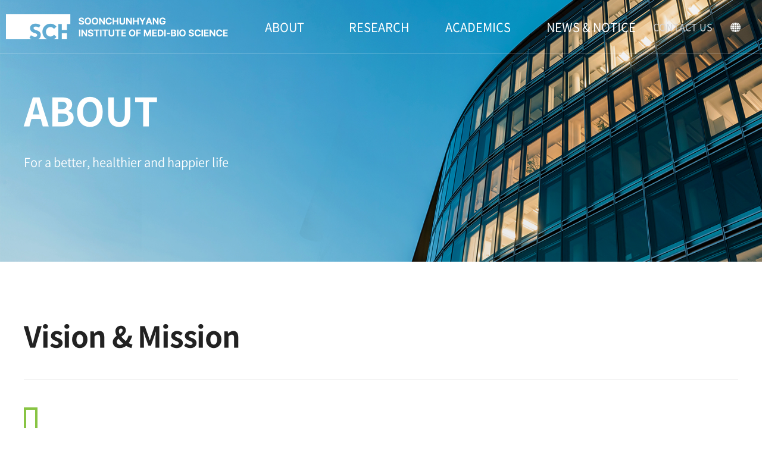

--- FILE ---
content_type: text/html;charset=utf-8
request_url: http://www.sims.ac.kr/en/about/vision/index.jsp
body_size: 8009
content:

<!DOCTYPE html PUBLIC "-//W3C//DTD XHTML 1.0 Transitional//EN" "http://www.w3.org/TR/xhtml1/DTD/xhtml1-transitional.dtd">





<html xmlns="http://www.w3.org/1999/xhtml" xml:lang="ko" lang="ko">
<head>


<!-- /** [version:v1.0.2 update:18.09.12] **/ -->



<title>순천향의생명연구원(SIMS)</title>
<meta http-equiv="Content-Type" content="text/html; charset=utf-8" />
<meta http-equiv="X-UA-compatible" content="IE=edge,chrome=1">
<meta name="viewport" content="width=device-width,initial-scale=1.0" />
<meta name="format-detection" content="telephone=no">
<meta name="description" content="페이지설명" />
<meta name="keywords" content="검색키워드등록" />
<meta name="classification" content="검색사이트 카테고리 등록" />

<link rel="stylesheet" href="/en/css/basic.css" type="text/css" media="all" />
<link rel="stylesheet" href="/en/css/board.css" type="text/css" media="all" />
<link rel="stylesheet" href="/en/css/layout.css" type="text/css" media="all" />
<link rel="stylesheet" href="/en/css/main.css" type="text/css" media="all" />
<link rel="stylesheet" href="/en/css/content.css" type="text/css" media="all" />
<link rel="stylesheet" href="/en/css/notosanskr.css" type="text/css" media="all" />
<link rel="stylesheet" href="/en/css/jquery.datetimepicker.css" type="text/css" media="all" />
<link href="/summernote/jquery-ui.css" rel="stylesheet" type="text/css" />
<link rel="stylesheet" href="/css/gap.css" type="text/css" media="all" />

<!-- less 색상 -->
<link rel="stylesheet/less" type="text/css" href="/css/pro_color.less">
<script type="text/javascript" src="/js/less.min.js"></script>

<!-- font -->
<link rel="preconnect" href="//fonts.gstatic.com">
<link href="//fonts.googleapis.com/css2?family=Noto+Serif+KR:wght@300;400;500;600&display=swap" rel="stylesheet">
<link href="//fonts.googleapis.com/css2?family=Poppins:wght@100;200;300;400;500;600;700;800;900&display=swap" rel="stylesheet">
<link href="//fonts.googleapis.com/css2?family=Rubik:wght@300;400;500;600;700&display=swap" rel="stylesheet">

<!--[if lt IE 9]>
<script src="//html5shiv.googlecode.com/svn/trunk/html5.js"></script>
<meta http-equiv="X-UA-Compatible" content="IE=9" />
<script src="http://ie7-js.googlecode.com/svn/version/2.1(beta4)/IE9.js"></script>
<![endif]-->

<script type="text/javascript" src="/js/function.js"></script>
<script type="text/javascript" src="/js/menu.js"></script>
<script type="text/javascript" src="/js/calendar_beans_v2.0.js"></script>
<script type="text/javascript" src="/js/jquery-1.8.0.min.js"></script>
<script type="text/javascript" src="/js/dev.js"></script>
<script type="text/javascript" src="/js/vizenweblog.js"></script>

<!-- aos 동적효과 --> 
<!--
<script type="text/javascript" src="/js/aos.js"></script>
<link rel="stylesheet" href="/css/aos.css" type="text/css" media="all" />
<script>
		AOS.init({
		});
</script>
-->

<!-- 달력 변경 jquery.js 버젼업, datetimepicker.full.js 달력 js -->
<script src="/js/jquery.js"></script>
<script src="/js/jquery.datetimepicker.full.js"></script>
<!-- 달력 변경 끝 -->
<!--<script src="/js/zoom.js"></script>-->
<!--반응형사이트 아닐경우 활성화-->

<!-- summernote editor-->
<link href="/summernote/bootstrap-3.3.2-dist/css/bootstrap.css" rel="stylesheet">
<link href="/summernote/summernote.css" rel="stylesheet">
<!-- LTYPE 사용시 중복되면 js 제거 -->
<script src="/summernote/bootstrap-3.3.2-dist/js/bootstrap.js"></script> 
<script type="text/javascript" src="/js/jquery.form.js"></script>
<script src="/js/jQuery.MultiFile.min.js"></script>
<script src="/summernote/summernote.js"></script>
<script src="/summernote/lang/summernote-ko-KR.js"></script>
<!-- include summernote css/js-->

<!-- bx슬라이더 -->
<script type="text/javascript" src="/js/jquery.bxslider.min.js"></script>

<!-- 슬릭슬라이더 -->
<link rel="stylesheet" href="/css/slick.css" type="text/css" media="all" />
<link rel="stylesheet" href="/css/slick-theme.css" type="text/css" media="all" />
<script src="/js/slick.js" type="text/javascript" charset="utf-8"></script>
<script src="/js/slick.min.js" type="text/javascript" charset="utf-8"></script>

<!-- swiper 슬라이더 -->
<link rel="stylesheet" href="/css/swiper.min.css" type="text/css" media="all" />
<script src="/js/swiper.min.js" type="text/javascript" charset="utf-8"></script>


<!-- <script type="text/javascript" src="http://code.jquery.com/jquery-latest.min.js"></script> -->
<script type="text/javascript" src="/js/function_jquery.js"></script>

<script type="text/javascript" src="/smarteditor/js/HuskyEZCreator.js"></script>
<script type="text/javascript" src="/js/jquery.colorPicker.js"></script>
<script type='text/javascript' src='/js/validationBind.js'></script> 

<!-- <script type="text/javascript" src="/js/q.js"></script> -->



<script>
$(window).load(function(){
	jQuery.datetimepicker.setLocale('ko');		// 달력 언어 설정
	if($(parent.frames['mainFrame']).size() > 0){
		
		//$("[name=mainFrame]",parent.document).attr("src",$(parent.frames['mainFrame'].document).get(0).URL);	
	}	
})


var commonhour = '18';
var commonminute = '24';
var commonsecond = '9';

var key = '1769765047850';
</script>









<script type="text/javascript" src="/js/jQ.js"></script>

<!-- LYPE 일경우만 사용 (아닐경우 삭제)-->



<!-- viewport 480px -->
<script type='text/javascript' src='/js/viewport.js'></script> 
<link rel="stylesheet" href="/en/css/board_mobile.css" type="text/css" media="all">
<link rel="stylesheet" type="text/css" href="/css/fullpage.css" />
</head>
<body>
	<div id="wrap" class="sub">
		





<div id="com1" style="width:0px; height:0px; position:absolute; left:0px; top:0px; z-index:1;display:none;" > 
<script type='text/javascript' src="http://weblog.sims.ac.kr/stat_js.jsp?sitenum=1"></script>
</div>



<div id="com2" style="width:0px; height:0px; position:absolute; left:0px; top:0px; z-index:1"> 
<form name="urlMaintain" id="urlMaintain" action="/member/login.jsp" method="post">
	<input type="hidden" name="url" id="main_url" value="/en/about/vision/index.jsp" />
	<input type="hidden" name="param" id="main_param" value="" />
</form>
</div>



<div class="pro_m_wrap">
	<div class="m_menu">
		<ul class="subleftmenu">
			<li><a href="/manage/" target="_blank" class="submenu" > 관리자모드 </a></li>
			<li><a href="/consult/consult/index.jsp" target="mainFrame" class="submenu" > 온라인상담 </a></li>
			<li><a href="/consult/newconsult/index.jsp" target="mainFrame" class="submenu" > 온라인상담 - 답변형</a></li>
			<li><a href="/consult/formMail/write.jsp" target="mainFrame" class="submenu" > 메일상담 </a></li>
			<li><a href="/consult/tel/index.jsp" target="mainFrame" class="submenu" > 전화상담 </a></li>
			<li><a href="/consult/moneymail/index.jsp" target="mainFrame" class="submenu" > 비용메일 </a></li>
			<li><a href="/board/reply/index.jsp" target="mainFrame" class="submenu" > 치료후기 - 답변형 </a></li>
			<li><a href="/board/reply_comment/index.jsp" target="mainFrame" class="submenu" > 치료후기 - 답변댓글형 </a></li>
			<li><a href="/reservation/write.jsp" target="mainFrame" class="submenu" > 온라인예약 </a></li>
			<li><a href="/reservation/confirm.jsp" target="mainFrame" class="submenu" > 예약확인 </a></li>
			<li><a href="/board/notice/index.jsp" target="mainFrame" class="submenu" > 공지/보도/동영상 </a></li>
			<li><a href="/board/NoticeListImage/index.jsp" target="mainFrame" class="submenu" > 목록이미지 공지/보도/동영상 </a></li>
			<li><a href="/board/CureInstance/index.jsp" target="mainFrame" class="submenu" > 치료사례(이미지목록형) </a></li>
			<li><a href="/board/beafphoto/index.jsp" target="mainFrame" class="submenu" > 치료사례(갤러리형) </a></li>
			<li><a href="/board/newbna/index.jsp" target="mainFrame" class="submenu" > 전후사진 갤러리 </a></li>
			<li><a href="/board/gallery/index.jsp" target="mainFrame" class="submenu" > 갤러리게시판 </a></li>
			<li><a href="/board/cardtype/index.jsp" target="mainFrame" class="submenu" > 카드형게시판 </a></li>
			<li><a href="/board/faq/index.jsp" target="mainFrame" class="submenu" > FAQ </a></li>
			<li><a href="/board/faq2/index.jsp" target="mainFrame" class="submenu" > FAQ - 펼침형 </a></li>
			<li><a href="/board/common/index.jsp" target="mainFrame" class="submenu" > 공통게시판 </a></li>
			<li><a href="/member/write.jsp" target="mainFrame" class="submenu" > 회원가입 </a></li>
			<li><a href="/member/agree.jsp" target="mainFrame" class="submenu" > 회원약관 </a></li>
			<li><a href="/member/login.jsp" target="mainFrame" class="submenu" > 로그인 </a></li>
			<li><a href="/member/idpwFind.jsp" target="mainFrame" class="submenu" > ID/PW찾기 </a></li>
			<li><a href="/member/edit.jsp" target="mainFrame" class="submenu" > 회원정보변경 </a></li>
			<li><a href="/member/policy.jsp" target="mainFrame" class="submenu" > 개인정보취급방침 </a></li>
			<li><a href="/member/secede.jsp" target="mainFrame" class="submenu" > 회원탈퇴 </a></li>
			<li><a href="/include/logout.jsp" target="mainFrame" class="submenu" > 로그아웃 </a></li>
			<li><a href="/include/popup/mainPopup.jsp" target="mainFrame" class="submenu" > 팝업보기 </a></li>
		</ul>
	</div>
	<div class="bg_black"></div>
</div>


<div class="header">
	<a href="/en" class="logo"></a>
	<div class="gnb">
		<ul>
			<li class="">
				<a href="/en/about/greeting02/index.jsp" class="" data-desc="For a better, healthier and happier life">ABOUT</a>
				<ul class="depth02">
					<!--<li><a href="/about/greeting01/index.jsp">설립자</a></li>-->
					<li><a href="/en/about/vision/index.jsp">Vision & Mission</a></li>
					<li>
						<a href="/en/about/greeting02/index.jsp">Message</a>
						<ul class="depth03">
							<li><a href="/en/about/greeting02/index.jsp">Chairman of the Board</a></li>
							<li><a href="/en/about/greeting04/index.jsp">SCHU President</a></li>
							<li><a href="/en/about/greeting03/index.jsp">SIMS President</a></li>
						</ul>
					</li>
					<li><a href="/en/about/history/index.jsp">History</a></li>
					<li><a href="/en/about/organization/index.jsp">Organization</a></li>
					<li>
						<a href="/en/about/establishment01/index.jsp" class="depth03_a">Building Facility</a>
						<ul class="depth03">
							<li><a href="/en/about/establishment01/index.jsp">Main Building</a></li>
							<li><a href="/en/about/establishment02/index.jsp">Guest House</a></li>
							<!--<li><a href="/en/about/establishment03/index.jsp">Facility reservation</a></li>-->
						</ul>
					</li>
					<li><a href="/en/news/promotion/index.jsp">Promotional Materials</a></li>
					<li class="hide"><a href="/en/about/contact/index.jsp">Contact us</a></li>
				</ul>
			</li>
			<li class="">
				<a href="/en/reasearch/area08/index.jsp" class="" data-desc="For a better, healthier and happier life">RESEARCH</a>
				<ul class="depth02">
					<li>
						<a href="/en/reasearch/area08/index.jsp">Research Areas</a>
						<ul class="depth03">
							<li class="hide"><a href="/en/reasearch/area08/index.jsp">Research Areas</a></li>
							<li><a href="/en/reasearch/area03/index.jsp">Cancer Biology</a></li>
							<li><a href="/en/reasearch/area04/index.jsp">Developmental Biology </a></li>
							<li><a href="/en/reasearch/area05/index.jsp">Genomics</a></li>
							<li><a href="/en/reasearch/area07/index.jsp">Immunology</a></li>
							<li><a href="/en/reasearch/area06/index.jsp">Metabolism</a></li>
							<li><a href="/en/reasearch/area02/index.jsp">Regenerative Biology</a></li>
							<li><a href="/en/reasearch/area01/index.jsp">Stem Cell Biology</a></li>
						</ul>
					</li>
					<li><a href="/en/reasearch/researcher/index.jsp">Faculty</a></li>
					<li>
						<a href="/en/reasearch/laboratory06/write.jsp" class="depth03_a">Facilities</a>
						<ul class="depth03">
							<li>
								<a href="/en/reasearch/laboratory06/write.jsp" class="depth04_a">Animal Facilities</a>
								<ul class="depth04">
									<li class="hide"><a href="/en/reasearch/laboratory06/write.jsp">Introduction</a></li>
									<li><a href="/en/reasearch/laboratory01/index.jsp">Animal Laboratory</a></li>
									<li><a href="/en/reasearch/laboratory02/index.jsp">Notice</a></li>
									<li><a href="/en/reasearch/laboratory03/index.jsp">Reservation</a></li>
									<li><a href="/en/reasearch/laboratory04/index.jsp">Use Guide</a></li>
									<li><a href="/en/reasearch/laboratory05/index.jsp">Documents</a></li>
								</ul>
							</li>
							<li>
								<a href="/en/reasearch/equipment05/write.jsp" class="depth04_a">Research Facilities</a>
								<ul class="depth04" >
									<li class="hide"><a href="/en/reasearch/equipment05/write.jsp">Research Facilities</a></li>
									<li><a href="/en/reasearch/equipment02/index.jsp">Facilities</a></li>
									<li><a href="/en/reasearch/equipment03/index.jsp">Use Guide</a></li>
									<li><a href="/en/reasearch/equipment01/index.jsp">Notice</a></li>
									<!-- <li><a href="/reasearch/equipment04/index.jsp">시설일정</a></li> -->
								</ul>
							</li>
						</ul>
					</li>
					<li>
						<a href="/en/reasearch/center01/index.jsp" class="depth03_a">Research Centers</a>
						<ul class="depth03">
							<li class="hide"><a href="/en/reasearch/center01/index.jsp">전체 센터 리스트</a></li>
							<li><a href="/en/reasearch/center02/index.jsp">Metabolic Disease Tissue Homeostasis Research Center</a></li>
							<li><a href="/en/reasearch/center03/index.jsp">SCH Biomedical Science Core-Facility</a></li>
							<li><a href="/en/reasearch/center04/index.jsp">Precision Medicine Research Center</a></li>
							<li><a href="/en/reasearch/center05/index.jsp">WIS-SIMS Research Center for Tissue Regeneration</a></li>
							<li><a href="/en/reasearch/center06/index.jsp">Medical IT based RNA Research Center</a></li>
							<li><a href="/en/reasearch/center07/index.jsp">Clinical Research Center</a></li>
						</ul>
					</li>
					<li><a href="/en/reasearch/partner01/index.jsp" class="depth03_a">Global Partners</a></li>
				</ul>
			</li>
			<li class="">
				<a href="/en/academics/academics01/index.jsp" class="" data-desc="For a better, healthier and happier life">ACADEMICS</a>
				<ul class="depth02">
					<li>
						<a href="/en/academics/academics01/index.jsp" class="depth03_a">Graduate Programs</a>
						<ul class="depth03">
							<li><a href="/en/academics/academics01/index.jsp">Overview</a></li>
							<li><a href="/en/academics/academics02/index.jsp">Admission</a></li>
							<li><a href="/en/academics/academics03/index.jsp">Graduate Programs</a></li>
							<li><a href="/en/academics/academics04/index.jsp">Courses</a></li>
<!-- 							<li><a href="/en/academics/academics05/index.jsp">Notice</a></li> -->
							<li><a href="/en/academics/academics05/password.jsp?scategory_fk=1">Notice</a></li>
						</ul>
					</li>
					<li><a href="/en/academics/internship/index.jsp">Undergraduate Research Opportunities</a></li>
					<li><a href="/en/academics/majornotice/password_s.jsp">Academic Notice</a></li>

				</ul>
			</li>
			<li class="">
				<a href="/en/news/news/index.jsp" class="" data-desc="For a better, healthier and happier life">NEWS & NOTICE</a>
				<ul class="depth02">
					<li><a href="/en/news/news/index.jsp">SIMS News</a></li>
					<li><a href="/en/news/notice/index.jsp">Notice</a></li>
				</ul>
			</li>
		</ul>
	</div>
	<div class="right_box">
		<ul>
			<li><a href="/en/about/contact/index.jsp" class="">CONTACT US</a></li>
		</ul>
		<div class="lang_btn">
			<a href="javascript:;" onclick="$(this).toggleClass('on').next('ul').toggle()"><i></i></a>
			<ul>
				<li><a href="/">KOR</a></li>
				<li><a href="/en">ENG</a></li>
			</ul>
		</div>
	</div>
	<div class="menu_btn">
		<i></i>
		<i></i>
		<i></i>
	</div>
</div>

<div class="left_menu">
	<div class="top_box">
		<a href="/en" class="logo"></a>
		<a href="javascript:;" class="close_btn"><img src="/img/close_btn.png" alt=""></a>
	</div>
	<div class="gnb">
		<ul>
			<li class="">
				<a href="/en/about/greeting02/index.jsp" class="poppins" data-desc="For a better, healthier and happier life">ABOUT</a>
				<ul class="depth02">
					<!--<li><a href="/about/greeting01/index.jsp">설립자</a></li>-->
					<li><a href="/en/about/vision/index.jsp">Vision & Mission</a></li>
					<li>
						<a href="/en/about/greeting02/index.jsp">Message</a>
						<ul class="depth03">
							<li><a href="/en/about/greeting02/index.jsp">Chairman of the Board</a></li>
							<li><a href="/en/about/greeting04/index.jsp">SCHU President</a></li>
							<li><a href="/en/about/greeting03/index.jsp">SIMS President</a></li>
						</ul>
					</li>
					<li><a href="/en/about/history/index.jsp">History</a></li>
					<li><a href="/en/about/organization/index.jsp">Organization</a></li>
					<li>
						<a href="/en/about/establishment01/index.jsp" class="depth03_a">Building Facility</a>
						<ul class="depth03">
							<li><a href="/en/about/establishment01/index.jsp">Main Building</a></li>
							<li><a href="/en/about/establishment02/index.jsp">Guest House</a></li>
							<!--<li><a href="/en/about/establishment03/index.jsp">Facility reservation</a></li>-->
						</ul>
					</li>
					<li><a href="/en/news/promotion/index.jsp">Promotional Materials</a></li>
					<li class="hide"><a href="/en/about/contact/index.jsp">Contact us</a></li>
				</ul>
			</li>
			<li class="">
				<a href="/en/reasearch/area08/index.jsp" class="poppins" data-desc="For a better, healthier and happier life">RESEARCH</a>
				<ul class="depth02">
					<li>
						<a href="/en/reasearch/area08/index.jsp">Research Areas</a>
						<ul class="depth03">
							<li class="hide"><a href="/en/reasearch/area08/index.jsp">Research Areas</a></li>
							<li><a href="/en/reasearch/area03/index.jsp">Cancer Biology</a></li>
							<li><a href="/en/reasearch/area04/index.jsp">Developmental Biology </a></li>
							<li><a href="/en/reasearch/area05/index.jsp">Genomics</a></li>
							<li><a href="/en/reasearch/area07/index.jsp">Immunology</a></li>
							<li><a href="/en/reasearch/area06/index.jsp">Metabolism</a></li>
							<li><a href="/en/reasearch/area02/index.jsp">Regenerative Biology</a></li>
							<li><a href="/en/reasearch/area01/index.jsp">Stem Cell Biology</a></li>
						</ul>
					</li>
					<li><a href="/en/reasearch/researcher/index.jsp">Faculty</a></li>
					<li>
						<a href="/en/reasearch/laboratory06/write.jsp" class="depth03_a">Facilities</a>
						<ul class="depth03">
							<li>
								<a href="/en/reasearch/laboratory06/write.jsp" class="depth04_a">Animal Facilities</a>
								<ul class="depth04">
									<li class="hide"><a href="/en/reasearch/laboratory06/write.jsp">Introduction</a></li>
									<li><a href="/en/reasearch/laboratory01/index.jsp">Animal Laboratory</a></li>
									<li><a href="/en/reasearch/laboratory02/index.jsp">Notice</a></li>
									<li><a href="/en/reasearch/laboratory03/index.jsp">Reservation</a></li>
									<li><a href="/en/reasearch/laboratory04/index.jsp">Use Guide</a></li>
									<li><a href="/en/reasearch/laboratory05/index.jsp">Documents</a></li>
								</ul>
							</li>
							<li>
								<a href="/en/reasearch/equipment05/write.jsp" class="depth04_a">Research Facilities</a>
								<ul class="depth04" >
									<li class="hide"><a href="/en/reasearch/equipment05/write.jsp">Research Facilities</a></li>
									<li><a href="/en/reasearch/equipment02/index.jsp">Facilities</a></li>
									<li><a href="/en/reasearch/equipment03/index.jsp">Use Guide</a></li>
									<li><a href="/en/reasearch/equipment01/index.jsp">Notice</a></li>
									<!-- <li><a href="/reasearch/equipment04/index.jsp">시설일정</a></li> -->
								</ul>
							</li>
						</ul>
					</li>
					<li>
						<a href="/en/reasearch/center02/index.jsp" class="depth03_a">Research Centers</a>
						<ul class="depth03">
							<li class="hide"><a href="/en/reasearch/center01/index.jsp">전체 센터 리스트</a></li>
							<li><a href="/en/reasearch/center02/index.jsp">Metabolic Disease Tissue Homeostasis Research Center</a></li>
							<li><a href="/en/reasearch/center03/index.jsp">SCH Biomedical Science Core-Facility</a></li>
							<li><a href="/en/reasearch/center04/index.jsp">Precision Medicine Research Center</a></li>
							<li><a href="/en/reasearch/center05/index.jsp">WIS-SIMS Research Center for Tissue Regeneration</a></li>
							<li><a href="/en/reasearch/center06/index.jsp">Medical IT based RNA Research Center</a></li>
							<li><a href="/en/reasearch/center07/index.jsp">Clinical Research Center</a></li>
						</ul>
					</li>
					<li><a href="/en/reasearch/partner01/index.jsp">Global Partners</a></li>
				</ul>
			</li>
			<li class="">
				<a href="/en/academics/academics01/index.jsp" class="poppins" data-desc="For a better, healthier and happier life">ACADEMICS</a>
				<ul class="depth02">
					<li>
						<a href="/en/academics/academics01/index.jsp" class="depth03_a">Graduate Programs</a>
						<ul class="depth03">
							<li><a href="/en/academics/academics01/index.jsp">Overview</a></li>
							<li><a href="/en/academics/academics02/index.jsp">Admission</a></li>
							<li><a href="/en/academics/academics03/index.jsp">Graduate Programs</a></li>
							<li><a href="/en/academics/academics04/index.jsp">Courses</a></li>
 							<li><a href="/en/academics/academics05/index.jsp">Academic Notice</a></li>
							<li><a href="/en/academics/academics05/password.jsp?scategory_fk=1">Notice</a></li>
						</ul>
					</li>
					<li><a href="/en/academics/internship/index.jsp">Undergraduate Research Opportunities</a></li>
					<li><a href="/en/academics/majornotice/password_s.jsp">Academic Notice</a></li>
				</ul>
			</li>
			<li class="">
				<a href="/en/news/news/index.jsp" class="poppins" data-desc="For a better, healthier and happier life">NEWS & NOTICE</a>
				<ul class="depth02">
					<li><a href="/en/news/news/index.jsp">SIMS News</a></li>
					<li><a href="/en/news/notice/index.jsp">Notice</a></li>
				</ul>
			</li>
		</ul>
	</div>
	<div class="bot_box">
		<ul>
			<li><a href="/en/about/contact/index.jsp" class="poppins">CONTACT US</a></li>
		</ul>
	</div>
</div>

<script>
	$(document).ready(function(){
		
		// 모바일 메뉴
		$(".header .menu_btn").click(function(){
			$(".left_menu").addClass("on");
		});
		$(".left_menu a.close_btn").click(function(){
			$(".left_menu").removeClass("on");
		});

		$(".header .gnb > ul > li").mouseover(function(){
			$(".header").addClass("active");
		}).mouseleave(function(){
			$(".header").removeClass("active");
		});

		$(".left_menu .gnb > ul > li > a").click(function(){
			var hasdepth01 = $(this).parent().hasClass("depth01");
			$(this).parent().toggleClass("on").siblings().removeClass("on");
			$(this).next(".depth01").slideToggle().parent().siblings().find(".depth01").slideUp();
			if(hasdepth01){
				return false; 
			}
		});

		$(".left_menu .gnb ul.depth02 > li > a").click(function(){
			var hasdepth03 = $(this).next().hasClass("depth03");
			$(this).parent().toggleClass("on").siblings().removeClass("on");
			$(this).next(".depth03").slideToggle().parent().siblings().find(".depth03").slideUp();
			if (hasdepth03){
				return false; 
			}
		});

		$(".left_menu .gnb ul.depth03 > li > a").click(function(){
			var hasdepth04 = $(this).next().hasClass("depth04");
			$(this).parent().toggleClass("on").siblings().removeClass("on");
			$(this).next(".depth04").slideToggle().parent().siblings().find(".depth04").slideUp();
			if (hasdepth04){
				return false; 
			}
		});

		// 링크 이동 막기
		$(".left_menu .gnb ul li a").click(function(e){
			var existDepth02 = $(this).parent().find(".depth02").length;
			var existDepth03 = $(this).parent().find(".depth03").length;
			var existDepth04 = $(this).parent().find(".depth04").length;

			if ( existDepth02 == 1 || existDepth03 == 1 || existDepth04 == 1 ) {
				e.preventDefault();
			}
		});

	});
	$(window).on("load resize",function(){
		var winW = $(this).width();
		
		if(winW > 1000){
			var main_height = $(".main_con01 .right").height();
			$(".main_con01 .left").height(main_height)
		}
	}).resize();
</script>
		


<div class="sub_visual">
	<div class="inner">
		<div class="txt_box">
			<p class="tit poppins"></p>
			<p class="desc"></p>
		</div>
	</div>
</div>
<div class="top_btn">
	<span>TOP</span>
</div>

<script>
	$(document).ready(function(){
		$(window).scroll(function(){ 
			if( $(document).scrollTop() > 0){ 
				$('.top_btn').addClass('on'); 
			}else{ 
				$('.top_btn').removeClass('on'); 
			} 
		});
		$(".top_btn").on('click', function(){
			$('html, body').animate({ scrollTop : 0}, 300)
		})
	});
	$(window).load(function(){
		
		var url = window.location.pathname;
		var urlPathname = url.substring( 0, url.substring(1).indexOf('/') + 2 );
		var fileName = url.substring(url.lastIndexOf('/') + 1);
		var isForDev = fileName == "read.jsp" || fileName == "edit.jsp" || fileName == "write.jsp" || fileName == "password.jsp" || fileName == "index.jsp"  ;

		$(".left_menu .gnb ul > li").each(function() {
			//depth01_html
			var depth01H = "";
			$(".left_menu .gnb > ul > li > a").each(function(){
				var href = $(this).attr("href");
				var txt = $(this).text();
				var list = "<li><a href="+href+">"+txt+"</a></li>";
				depth01H += list;
			});

			$(".sub_visual .sub_tab .depth_list .depth01 ul").html(depth01H);

			if($(this).parents(".depth04").length == 0){
				if($(this).parents(".depth03").length == 0){ //2depth 있을때 //////////////////////

					if ( $(this).find(">a").attr("href") == url ){
						var depth01 = $(this).parents(".depth02").prev("a").text();
						var depth01_desc = $(this).parents(".depth02").prev("a").data("desc");
						var depth02 = $(this).text();
						
						//depth02_html
						var depth02H = "";
						$(this).parents(".depth02").find("> li > a").each(function(){
							var depth02_href = $(this).attr("href");
							var depth02_txt = $(this).text();
							var depth02_list = "<li><a href="+depth02_href+">"+depth02_txt+"</a></li>";
							depth02H += depth02_list;
						});

						//visual
						var visualNum = $(this).parents(".depth02").parent("li").index() + 1;
						$(".sub_visual").css("background-image","url(/img/sub_visual0"+ visualNum +".jpg)");

						$(".sub_visual .txt_box p.tit").text(depth01);
						$(".sub_visual .txt_box p.desc").text(depth01_desc);
						$(".sub_visual .sub_tab .depth_list .depth01 div p").text(depth01);
						$(".sub_visual .sub_tab .depth_list .depth02 div p").text(depth02);
						$(".sub_visual .sub_tab .depth_list .depth02 ul").html(depth02H);
					}
					else if ( isForDev ){
						if ( $(this).find("> a").attr("href").indexOf( url.substring(0, url.lastIndexOf('/')+1 ) ) > -1 ){
							var depth01 = $(this).parents(".depth02").prev("a").text();
							var depth01_desc = $(this).parents(".depth02").prev("a").data("desc");
							var depth02 = $(this).text();

							//depth02_html
							var depth02H = "";
							$(this).parents(".depth02").find("> li > a").each(function(){
								var depth02_href = $(this).attr("href");
								var depth02_txt = $(this).text();
								var depth02_list = "<li><a href="+depth02_href+">"+depth02_txt+"</a></li>";
								depth02H += depth02_list;
							});

							//visual
							var visualNum = $(this).parents(".depth02").parent("li").index() + 1;
							$(".sub_visual").css("background-image","url(/img/sub_visual0"+ visualNum +".jpg)");

							$(".sub_visual .txt_box p.tit").text(depth01);
							$(".sub_visual .txt_box p.desc").text(depth01_desc);
							$(".sub_visual .sub_tab .depth_list .depth01 div p").text(depth01);
							$(".sub_visual .sub_tab .depth_list .depth02 div p").text(depth02);
							$(".sub_visual .sub_tab .depth_list .depth02 ul").html(depth02H);
						}
					}
				}else{ //3depth 있을때 ////////////////////////////*주의 위의 코드와 아래코드와 다름 주의*//////////////////////////////////
					if ( $(this).find(">a").attr("href") == url ){
						var depth01 = $(this).parents(".depth02").prev("a").text();
						var depth01_desc = $(this).parents(".depth02").prev("a").data("desc");
						var depth02 = $(this).parents(".depth03").prev("a").text();
						var depth02H = $(this).parents(".depth02").html();
						var depth03 = $(this).text();
						var depth03H = $(this).parents(".depth03").html();

						//depth02_html
						var depth02H = "";
						$(this).parents(".depth02").find("> li > a").each(function(){
							var depth02_href = $(this).attr("href");
							var depth02_txt = $(this).text();
							var depth02_list = "<li><a href="+depth02_href+">"+depth02_txt+"</a></li>";
							depth02H += depth02_list;
						});

						//visual
						var visualNum = $(this).parents(".depth02").parent("li").index() + 1;
						$(".sub_visual").css("background-image","url(/img/sub_visual0"+ visualNum +".jpg)");

						$(".sub_visual .txt_box p.tit").text(depth01);
						$(".sub_visual .txt_box p.desc").text(depth01_desc);
						$(".sub_visual .sub_tab .depth_list .depth01 div p").text(depth01);
						$(".sub_visual .sub_tab .depth_list .depth02 div p").text(depth02);
						$(".sub_visual .sub_tab .depth_list .depth02 ul").html(depth02H);
						$(".sub_visual .sub_tab .depth_list .depth03 div").html("<p>"+ depth03 +"</p>");
						$(".sub_visual .sub_tab .depth_list .depth03 ul").html(depth03H);
						$(".sub_visual .sub_tab .depth_list .depth03").addClass("active");
					}
					else if ( isForDev ){
						if ( $(this).find("> a").attr("href").indexOf( url.substring(0, url.lastIndexOf('/')+1 ) ) > -1 ){
							var depth01 = $(this).parents(".depth02").prev("a").text();
							var depth01_desc = $(this).parents(".depth02").prev("a").data("desc");
							var depth02 = $(this).parents(".depth03").prev("a").text();
							var depth02H = $(this).parents(".depth02").html();
							var depth03 = $(this).text();
							var depth03H = $(this).parents(".depth03").html();

							//depth02_html
							var depth02H = "";
							$(this).parents(".depth02").find("> li > a").each(function(){
								var depth02_href = $(this).attr("href");
								var depth02_txt = $(this).text();
								var depth02_list = "<li><a href="+depth02_href+">"+depth02_txt+"</a></li>";
								depth02H += depth02_list;
							});

							//visual
							var visualNum = $(this).parents(".depth02").parent("li").index() + 1;
							$(".sub_visual").css("background-image","url(/img/sub_visual0"+ visualNum +".jpg)");

							$(".sub_visual .txt_box p.tit").text(depth01);
							$(".sub_visual .txt_box p.desc").text(depth01_desc);
							$(".sub_visual .sub_tab .depth_list .depth01 div p").text(depth01);
							$(".sub_visual .sub_tab .depth_list .depth02 div p").text(depth02);
							$(".sub_visual .sub_tab .depth_list .depth02 ul").html(depth02H);
							$(".sub_visual .sub_tab .depth_list .depth03 div").html("<p>"+ depth03 +"</p>");
							$(".sub_visual .sub_tab .depth_list .depth03 ul").html(depth03H);
							$(".sub_visual .sub_tab .depth_list .depth03").addClass("active");
						}
					}
				}
			}else{ //4depth 있을때 ////////////////////////////*주의 위의 코드와 아래코드와 다름 주의*//////////////////////////////////
				if ( $(this).find(">a").attr("href") == url ){
					var depth01 = $(this).parents(".depth02").prev("a").text();
					var depth01_desc = $(this).parents(".depth02").prev("a").data("desc");
					var depth02 = $(this).parents(".depth03").prev("a").text();
					var depth02H = $(this).parents(".depth02").html();
					var depth03 = $(this).parents(".depth04").prev("a").text();
					var depth04 = $(this).text();
					var depth04H = $(this).parents(".depth04").html();

					//depth02_html
					var depth02H = "";
					$(this).parents(".depth02").find("> li > a").each(function(){
						var depth02_href = $(this).attr("href");
						var depth02_txt = $(this).text();
						var depth02_list = "<li><a href="+depth02_href+">"+depth02_txt+"</a></li>";
						depth02H += depth02_list;
					});

					//depth03_html
					var depth03H = "";
					$(this).parents(".depth03").find("> li > a").each(function(){
						var depth03_href = $(this).attr("href");
						var depth03_txt = $(this).text();
						var depth03_list = "<li><a href="+depth03_href+">"+depth03_txt+"</a></li>";
						depth03H += depth03_list;
					});

					//visual
					var visualNum = $(this).parents(".depth02").parent("li").index() + 1;
					$(".sub_visual").css("background-image","url(/img/sub_visual0"+ visualNum +".jpg)");

					$(".sub_visual .txt_box p.tit").text(depth01);
					$(".sub_visual .txt_box p.desc").text(depth01_desc);
					$(".sub_visual .sub_tab .depth_list .depth01 div p").text(depth01);
					$(".sub_visual .sub_tab .depth_list .depth02 div p").text(depth02);
					$(".sub_visual .sub_tab .depth_list .depth02 ul").html(depth02H);
					$(".sub_visual .sub_tab .depth_list .depth03 div").html("<p>"+ depth03 +"</p>");
					$(".sub_visual .sub_tab .depth_list .depth03 ul").html(depth03H);
					$(".sub_visual .sub_tab .depth_list .depth04 div").html("<p>"+ depth04 +"</p>");
					$(".sub_visual .sub_tab .depth_list .depth04 ul").html(depth04H);
					$(".sub_visual .sub_tab .depth_list .depth03").addClass("active");
					$(".sub_visual .sub_tab .depth_list .depth04").addClass("active");
				}
				else if ( isForDev ){
					if ( $(this).find("> a").attr("href").indexOf( url.substring(0, url.lastIndexOf('/')+1 ) ) > -1 ){
						var depth01 = $(this).parents(".depth02").prev("a").text();
						var depth01_desc = $(this).parents(".depth02").prev("a").data("desc");
						var depth02 = $(this).parents(".depth03").prev("a").text();
						var depth02H = $(this).parents(".depth02").html();
						var depth03 = $(this).parents(".depth04").prev("a").text();
						var depth04 = $(this).text();
						var depth04H = $(this).parents(".depth04").html();

						//depth02_html
						var depth02H = "";
						$(this).parents(".depth02").find("> li > a").each(function(){
							var depth02_href = $(this).attr("href");
							var depth02_txt = $(this).text();
							var depth02_list = "<li><a href="+depth02_href+">"+depth02_txt+"</a></li>";
							depth02H += depth02_list;
						});

						//depth03_html
						var depth03H = "";
						$(this).parents(".depth03").find("> li > a").each(function(){
							var depth03_href = $(this).attr("href");
							var depth03_txt = $(this).text();
							var depth03_list = "<li><a href="+depth03_href+">"+depth03_txt+"</a></li>";
							depth03H += depth03_list;
						});

						//visual
						var visualNum = $(this).parents(".depth02").parent("li").index() + 1;
						$(".sub_visual").css("background-image","url(/img/sub_visual0"+ visualNum +".jpg)");

						$(".sub_visual .txt_box p.tit").text(depth01);
						$(".sub_visual .txt_box p.desc").text(depth01_desc);
						$(".sub_visual .sub_tab .depth_list .depth01 div p").text(depth01);
						$(".sub_visual .sub_tab .depth_list .depth02 div p").text(depth02);
						$(".sub_visual .sub_tab .depth_list .depth02 ul").html(depth02H);
						$(".sub_visual .sub_tab .depth_list .depth03 div").html("<p>"+ depth03 +"</p>");
						$(".sub_visual .sub_tab .depth_list .depth03 ul").html(depth03H);
						$(".sub_visual .sub_tab .depth_list .depth04 div").html("<p>"+ depth04 +"</p>");
						$(".sub_visual .sub_tab .depth_list .depth04 ul").html(depth04H);
						$(".sub_visual .sub_tab .depth_list .depth03").addClass("active");
						$(".sub_visual .sub_tab .depth_list .depth04").addClass("active");
					}
				}
				
			}
		});

		//클릭시 나오는 메뉴
		$(".sub_tab .depth_list > li div p").click(function(){
			$(this).parent().next().stop(true,true).slideToggle().parent().siblings().find("ul").slideUp(); 

		});
		
	});
</script>
		
		<div class="content">
			<!-- vision_con03 -->
			<div class="vision_con03">
				<div class="inner">
					<div class="sub_tit01">
						<p>Vision & Mission</p>
					</div>
					<div class="sub_tit02">
						<p>VISION</p>
					</div>
					<div class="box pt80">
						<div class="right">
							<div class="img_box">
								<img src="/img/greeting01_con01_img01.png" alt="">
							</div>
						</div>
						<div class="left">
							<div class="top">
								<h3 class="poppins">Respect for Humanity</h3>
								<p>Soonchunhyang Institute of Medi-bio Science (SIMS),<br/>
								as a leading research institute in the field of medical life sciences,<br/>
								is carrying forward the noble aspirations of <b>Dr. Hyangseol Succ-Jo Suh M.D., Ph.D.,</b><br/> who regarded the dignity of life as the highest 
								value and devoted his life to education,<br/>
								and will take the lead in realizing human health.</p>
								<h5 class="serif"><span>“ </span>Biomedical research institute<br/>
								&nbsp;&nbsp;&nbsp;of excellence with the goal <br/>&nbsp;&nbsp;&nbsp;of advancing human health<span> ”</span></h5>
							</div>
							<div class="bot">
								<h5>Dr. Hyangseol Succ-Jo Suh M.D., Ph.D.</h5>
								<span>1920 ~ 1999</span>
								<ul>
									<li><b>September 1946,</b>&nbsp; MD, Graduated from Kyoto Prefectural University of Medicine</li>
									<li><b>July 1949,</b>&nbsp; Intern at St. Barnabas Hospital, New Jersey, USA</li>
									<li><b>July 1953,</b>&nbsp; Resident at Department of Neurology of New York Bellevue Hospital (Cornell University)</li>
									<li><b>July 1954,</b>&nbsp; Lecturer at Medical College of Cornell University, USA</li>
									<li><b>November 1964,</b>&nbsp; Establishment of Dong-eun Hospital in Jeo-dong, Jung-gu, Seoul</li>
									<li><b>May 1974,</b>&nbsp; Chairman of Soonchunhyang Hospital and Director of Internal Medicine</li>
									<li><b>March 1978,</b>&nbsp; First Dean of College of Medicine, Soonchunhyang University</li>
								</ul>
							</div>
						</div>
					</div>
				</div>
			</div>
			<!-- vision_con03// -->

			<!-- vision_con02 -->
			<div class="vision_con02 bg_gray">
				<div class="inner">
					<div class="sub_tit02">
						<p>MISSIONS</p>
					</div>
					<ul>
						<li>
							<div class="img_box">
								<img src="/img/vision_con02_img01.jpg" alt="">
							</div>
							<div class="txt_box">
								<div class="table">
									<p class="tit">
										<b class="poppins">01</b>
										<strong>To establish the institute of excellence in basic & translational biomedical research</strong>
									</p>
								</div>
							</div>
						</li>
						<li>
							<div class="img_box">
								<img src="/img/vision_con02_img02.jpg" alt="">
							</div>
							<div class="txt_box">
								<div class="table">
									<p class="tit">
										<b class="poppins">02</b>
										<strong>To develop the premium graduate school program in the integrated biomedical science</strong>
									</p>
								</div>
							</div>
						</li>
						<li>
							<div class="img_box">
								<img src="/img/vision_con02_img03.jpg" alt="">
							</div>
							<div class="txt_box">
								<div class="table">
									<p class="tit">
										<b class="poppins">03</b>
										<strong>To promote global research and educational network</strong>
									</p>
								</div>
							</div>
						</li>
						<li>
							<div class="img_box">
								<img src="/img/vision_con02_img04.jpg" alt="">
							</div>
							<div class="txt_box">
								<div class="table">
									<p class="tit">
										<b class="poppins">04</b>
										<strong>To play leading role in Chungnam Biotown in collaboration with SCH University<br/> and SCH Medical Centers</strong>
									</p>
								</div>
							</div>
						</li>
					</ul>
				</div>
			</div>
			<!-- vision_con02// -->
			<script>
				$(window).on("load resize",function(){
					var winW = $(this).width();
					
					if(winW > 1000){
						var Iheight = $(".vision_con02 ul li .img_box").height();
						$(".vision_con02 ul li .txt_box").height(Iheight)
					}
				}).resize();
			</script>
		</div>

		

<div class="footer">
	<div class="top_box">
		<div class="inner">
			<div class="top">
				<div class="left">
					<ul>
						<li><a href="/en/member/policy.jsp">Privacy Policy</a></li>
						<li><a href="/en/member/agree.jsp">Terms of Service</a></li>
					</ul>
				</div>
				<div class="right">
					<a href="javascript:;" onclick="$(this).next('ul').stop().slideToggle(200)" class="">Go to the Related Homepage</a>
					<ul>
						<li><a target="_blank" href="http://www.sch.ac.kr">Soonchunhyang University</a></li>
						<li><a target="_blank" href="https://gradu.sch.ac.kr">Soonchunhyang University Graduate School</a></li>
						<li><a target="_blank" href="http://www.schmc.ac.kr/cheonan/kor/index.do">Soonchunhyang University Hospital Cheonan</a></li>
						<li><a target="_blank" href="http://www.schmc.ac.kr/bucheon/kor/index.do">Soonchunhyang University Hospital Bucheon</a></li>
						<li><a target="_blank" href="http://www.schmc.ac.kr/seoul/kor/index.do">Soonchunhyang University Hospital Seoul</a></li>
						<li><a target="_blank" href="http://www.schmc.ac.kr/gumi/kor/index.do">Soonchunhyang University Hospital Gumi</a></li>
						<!--
						<li><a target="_blank" href="http://www.nrf.re.kr">한국연구재단</a></li>
						<li><a target="_blank" href="http://www.msip.go.kr">미래창조과학부</a></li>
						<li><a target="_blank" href="http://www.mohw.go.kr">보건복지부</a></li>
						<li><a target="_blank" href="http://www.khidi.or.kr">보건산업진흥원</a></li>
						<li><a target="_blank" href="http://www.htdream.kr">보건의료 R&amp;D포탈 HTDream</a></li>
						<li><a target="_blank" href="http://www.ncbi.nlm.nih.gov/pubmed">NCBI Pubmed</a></li>
						<li><a target="_blank" href="http://www.weizmann.ac.il">Weizmann Institute of Science</a></li>
						<li><a target="_blank" href="http://www.h.ims.u-tokyo.ac.jp/english">Institute of Medical Science</a></li>
						<li><a target="_blank" href="http://moodle.yds.edu.vn/yds2/?menu=448">UMP</a></li>
						<li><a target="_blank" href="http://www.wakehealth.edu/WFIRM/">Wake Forest University</a></li>
						<li><a target="_blank" href="http://www.modares.ac.ir/en">Tarbiat Modares University</a></li>
						<li><a target="_blank" href="http://www.a-imbn.org">A-IMBN</a></li>
						<li><a target="_blank" href="http://www.mma.go.kr">병무청</a></li>
						-->
					</ul>
				</div>
			</div>
			<div class="bot">
				<div class="box">
					<a href="/" class="logo"><img src="/img/logo_footer.png" alt=""></a>
					<div class="link_box">
						<a href="//www.youtube.com/channel/UCrk5IQ6_WP-o_FG1_mgixmA" target="_blank"><img src="/img/footer_link01.png" alt=""></a>
						<a href="//www.facebook.com/love.sims.718689" target="_blank"><img src="/img/footer_link02.png" alt=""></a>
						<a href="https://www.instagram.com/simssch/" target="_blank"><img src="/img/footer_link03.png" alt=""></a>
					</div>
				</div>
				<div class="box">
					<ul>
						<li><a href="/en/about/greeting02/index.jsp" class="poppins">ABOUT</a></li>
						<li><a href="/en/reasearch/area08/index.jsp" class="poppins">RESEARCH</a></li>
						<li><a href="/en/academics/academics01/index.jsp" class="poppins">ACADEMICS</a></li>
						<li><a href="/en/news/news/index.jsp" class="poppins">NEWS&NOTICE</a></li>
					</ul>
				</div>
				<div class="box">
					<ul>
						<li>
							<p class="tit ">ADDRESS</p>
							<p class="desc">25 Bongjeong-ro Dongnam-gu, Cheonan-si, Chungcheongnam-do, 31151, Korea</p>
						</li>
						<li>
							<p class="tit ">CONTACT</p>
							<p class="desc ">TEL : +82-41-413-5000 · FAX : +82-41-413-5006 · Email : sims@sch.ac.kr</p>
						</li>
					</ul>
				</div>
			</div>
		</div>
	</div>
	<div class="bot_box">
		<div class="inner">
			<p class="copy poppins">COPYRIGHT 2016 BY SIMS ALL RIGHTS RESERVED.</p>
		</div>
	</div>
</div>
	</div>
</body>
</html>


--- FILE ---
content_type: text/css
request_url: http://www.sims.ac.kr/en/css/basic.css
body_size: 1108
content:
@charset "utf-8";

/* 크로스브라우징을 위한 CSS 초기화 */
*{margin:0; padding:0;} 
body{font-size:14px; color:#222; font-family:'Noto Sans KR', sans-serif;}/* font-family:'Nanum Gothic', sans-serif; */
a{outline:0px;}
a:link{font-size:14px; color:#222; text-decoration:none;}                                       
a:hover{font-size:14px; color:#222; text-decoration:none;}
a:visited{font-size:14px; color:#222;  text-decoration:none;}
caption, legend{font-size:0px; width:0px; height:0px; overflow:hidden; position:absolute; visibility:hidden;}
img{border:0px; max-width:100%;}
fieldset,img{border:0; vertical-align:top;}
table{border-collapse:collapse; border-spacing:0; border:0;}
input,textarea,select{font-family:inherit; font-size:inherit; font-weight:inherit;}
input[type=password]{IME-MODE: disabled;}
ul,ol,dl{list-style:none; margin:0;}
textarea{overflow:auto;} 
button,label{cursor:pointer;}
hr{display:none; clear:both;}

/* 관리자 에디터에서 ol, ul 붙혔을경우 읽기페이지에서 나오기 */
.readEdit ul{list-style:inside; padding-left:15px;}
.readEdit ol{list-style:decimal; padding-left:15px;}

/* 로딩 */
.bg_wrap{position:fixed; z-index:10000; background-color:rgba(0,0,0,0.7);width:100%;height:100vh;}
.bg_wrap .ring{position:absolute;top:50%;left:50%;width:150px;height:150px;background:transparent;border:3px solid #3c3c3c;border-radius:50%;text-align:center;line-height:150px;font-size:20px;color:#fff000;letter-spacing:4px;text-transform:uppercase;text-shadow:0 0 10px #fff000;box-shadow:0 0 20px rgba(0,0,0,0.5); transform:translate(-50%,-50%); -ms-transform:translate(-50%,-50%); -webkit-transform:translate(-50%,-50%); -o-transform:translate(-50%,-50%); -moz-transform:translate(-50%,-50%);}
.bg_wrap .ring:before{content:"";position:absolute;top:-3px;left:-3px;width:100%;height:100%;border:3px solid transparent;border-top:3px solid #fff000;border-right:3px solid #fff000;border-radius:50%;animation:animateCircle 2s linear infinite;}
.bg_wrap span{display:block;position:absolute;top:calc(50% - 2px);left:50%;width:50%;height:4px;background:transparent;transform-origin:left;animation: animate 2s linear infinite;}
.bg_wrap span:before{content:"";position:absolute;width:10px;height:10px;border-radius:50%;background:#fff000;top:-5px;right:-5px;box-shadow:0 0 20px #fff000;}

@keyframes animateCircle
{
	0%
	{
		transform:rotate(0deg);
	}
	100%
	{
		transform:rotate(360deg);
	}
}

@keyframes animate
{
	0%
	{
		transform:rotate(45deg);
	}
	100%
	{
		transform:rotate(405deg);
	}
}

--- FILE ---
content_type: text/css
request_url: http://www.sims.ac.kr/en/css/layout.css
body_size: 3450
content:
@charset "utf-8";
@import url(//fonts.googleapis.com/earlyaccess/nanumgothic.css);

/* 기본프로그램 사용자모듈 메뉴 - PC */
.all_m_btn {padding:10px; background:#323337;}
.all_m_btn img {position:absolute; top:28%; left:15px; width:10%; max-width:40px; cursor:pointer;}
.all_m_btn .mutit {text-align:center; font-weight:900; font-size:26px; color:#fff;}
.pro_m_wrap {display:none; font-family:'Nanum Gothic', sans-serif; transition:all 0.3s linear;}
.pro_m_wrap .m_menu {width:200px;}
.pro_m_wrap .bg_black {display:none; position:fixed; top:0; left:0; width:100%; height:100%; background:rgba(0,0,0,0.7); z-index:-1;}


/* 기본프로그램 사용자모듈 메뉴 - MOBILE */
.pro_m_wrap .subleftmenu {
	list-style:none;
	margin:0;
	padding:0;
}
.pro_m_wrap .subleftmenu li {
	border-bottom:1px solid #515155;
	background:#323337;
}
.pro_m_wrap .subleftmenu a {
	display:block;
	color:#b5b2b2;
	font-size:14px;
	padding:11px 5px 11px 15px;
	font-family:'Noto Sans KR';
}
.sub_title_m{
	font-size:28px !important;
	font-weight:bold;
	color:#fff !important;
	padding:12px 5px 12px 15px !important;
}
.pro_m_wrap .subleftmenu a:hover {
	background:#307dd4;
	color:#fff;
}
.sub_title_m:hover {
	background:#323337 !important;
	cursor:default;
}

@media all and (max-width:999px){
	.pro_m_wrap {display:block; position:absolute; left:-100%; top:0; z-index:999;}
	.pro_m_wrap.view {left:0;}
}


/* ==========================================================================
	테마공통 inner, 폰트
========================================================================== */
.inner {width:100%; max-width:1400px; margin:0 auto; }
@media all and (max-width:1400px){
	.inner {width:93.75%;}
}
@media all and (max-width:1000px){
	.fp-tableCell{height:Auto !important;}
}
/*.poppins{font-family: 'Poppins', sans-serif;}*/
/*.rubik{font-family: 'Rubik', sans-serif;}*/
.serif{font-family: 'Noto Serif KR', serif;}

/* ==========================================================================
	full_nav
========================================================================== */
#fp-nav ul{display:none;}
.full_nav{position:fixed; right:10px; top:50%; transform:translateY(-50%); -ms-transform:translateY(-50%); -moz-transform:translateY(-50%); -o-transform:translateY(-50%); -webkit-transform:translateY(-50%); z-index:1000;}
.full_nav ul{text-align:center;}
.full_nav ul li{font-size:16px; font-weight:500; letter-spacing:0.05em; color:#fff; position:relative; cursor:pointer;}
.full_nav ul li.nav_now ,
.full_nav ul li.nav_total{padding:20px 0; font-size:20px; font-weight:400; letter-spacing:0; color:#ffffff; -webkit-writing-mode:tb-rl; -moz-writing-mode:tb-rl; -ms-writing-mode:tb-rl; -o-writing-mode:tb-rl; writing-mode:tb-rl; }
.full_nav ul li.nav_total{color:rgba(255,255,255,0.4)}
.full_nav .btn_01{display:block; margin:0 auto;}
.full_nav .btn_02{display:none; margin:0 auto;}
.fp-viewing-02 .full_nav .btn_01,
.fp-viewing-04 .full_nav .btn_01{display:none;}
.fp-viewing-02 .full_nav .btn_02,
.fp-viewing-04 .full_nav .btn_02{display:block;}
.fp-viewing-02 .full_nav .nav_now,
.fp-viewing-04 .full_nav .nav_now{color:#444444;}
.fp-viewing-02 .full_nav .nav_total,
.fp-viewing-04 .full_nav .nav_total{color:rgba(34,34,34,0.4);}
.fp-viewing-06 .full_nav {display:none;}

.full_nav ul li.fix_left_bar{height:320px; width:2px; background:rgba(255,255,255,0.4); margin:0 auto; position:relative; transition:all 0.5s; }
.full_nav ul li.fix_left_bar:before{content:''; position:Absolute; width:100%; height:20%; top:0; left:0; background:#fff; }
.fp-viewing-02 .full_nav ul li.fix_left_bar,
.fp-viewing-04 .full_nav ul li.fix_left_bar{background:rgba(170,170,170,0.4)}
.fp-viewing-02 .full_nav ul li.fix_left_bar:before,
.fp-viewing-04 .full_nav ul li.fix_left_bar:before{background:#444444}
.fp-viewing-02 .full_nav ul li.fix_left_bar:before{height:40%;}
.fp-viewing-03 .full_nav ul li.fix_left_bar:before{height:60%;}
.fp-viewing-04 .full_nav ul li.fix_left_bar:before{height:80%;}
.fp-viewing-05 .full_nav ul li.fix_left_bar:before{height:100%;}

/* ==========================================================================
	header
========================================================================== */
.header{position:fixed; height:90px; border-bottom:1px solid rgba(255,255,255,0.3); z-indeX:999; width:100%;}
.sub .header{position:Absolute;}
.header a.logo{display:inline-block; position:absolute; width:373px; height:42px; left:50px; top:50%; background:url('/img/logo.png') no-repeat center ; -webkit-transform:TranslateY(-50%); -moz-transform:TranslateY(-50%); -ms-transform:TranslateY(-50%); -o-transform:TranslateY(-50%); transform:TranslateY(-50%);}
.header .right_box{display:inline-block; position:absolute; right:50px; top:50%; -webkit-transform:TranslateY(-50%); -moz-transform:TranslateY(-50%); -ms-transform:TranslateY(-50%); -o-transform:TranslateY(-50%); transform:TranslateY(-50%);}
.header .right_box > ul{display:inline-block; vertical-align:middle; font-size:0; letter-spacing:-4px;}
.header .right_box > ul li{display:inline-block; vertical-align:top; margin-right:40px; position:relative;}
.header .right_box > ul li:last-of-type{margin-righT:0;}
.header .right_box > ul li:not(:last-child):before{content:''; position:absolute; right:-20px; top:5px; width:1px; height:20px; background:#d5d5d5;}
.header .right_box > ul li a{display:block; font-size:16px; font-weight:400; letter-spacing:0; color:#d5d5d5;}
.header .right_box .lang_btn{display:inline-block; vertical-align:middle; width:70px; position:relative;}
.header .right_box .lang_btn a{display:block; text-align:center; padding:5px 0; margin-top:2px; position:relative;}
.header .right_box .lang_btn a i{width:17px; height:16px; display:block; margin:0 auto; background-image:url('/img/lang_btn_off.png'); background-size:cover; background-repeat:no-repeat; transition:0.2s;}
.header .right_box .lang_btn ul{display:none; position:absolute; top:100%; left:0; width:100%; background:#237a94; padding:5px 0; text-align:center;}
.header .right_box .lang_btn ul li{margin:5px 0;}
.header .right_box .lang_btn ul li a{display:block; padding:5px 0; font-size:16px; color:#8abdcc; letter-spacing:0em; font-weight:400;}
.header .right_box .lang_btn ul li:hover a{color:#fff;}
.header .right_box .lang_btn a.on i{background-image:url('/img/lang_btn_on.png');}

.header .gnb{text-align:Center;}
.header .gnb > ul{font-size:0; letter-spacing:-4px;}
.header .gnb > ul > li{display:inline-block; vertical-align:top; text-align:left; position:Relative;}
.header .gnb > ul > li > a{display:block; padding:30.5px 35px; box-sizing:border-box; font-size:20px; font-weight:400; letter-spacing:0; color:#fff;}
.header .gnb > ul > li:nth-of-type(1) > a{padding:30.5px 45px}
.header .gnb > ul > li:hover > a{background:rgba(50,59,61,0.9); color:#fff;}
.header .gnb ul.depth02{display:none; position:absolute; left:0; width:100%; background:rgba(50,59,61,0.9); padding:20px 0 60px; box-sizing:border-box; }
.header .gnb ul.depth02 > li{padding:10px 0;}
.header .gnb ul.depth02 > li > a{text-align:center; display:block; font-size:18px; font-weight:400; letter-spacing:-0.025em; color:#a2a8a9; padding:0 15px; box-sizing:border-box;}
.header .gnb ul.depth02 > li:hover > a{color:#fff;}
.header .gnb ul.depth03{display:none; position:absolute; left:100%; top:0; width:175%; height:100%; background:rgba(0,103,134,0.85); padding:20px 0; box-sizing:border-box;}
.header .gnb ul.depth02 > li:hover ul.depth03{display:block;}
.header .gnb ul.depth03 > li{padding:10px 0}
.header .gnb ul.depth03 > li > a{text-align:center; display:block; font-size:16px; font-weight:400; letter-spacing:-0.025em; color:rgba(255,255,255,0.5); background:url('/img/menu_arrow.png') no-repeat right 20px center; padding:0 25px 0 15px; box-sizing:border-box;}
.header .gnb ul.depth03 > li:hover > a{font-weight:500; color:#fff;}
.header .gnb ul.depth04{display:none; position:absolute; left:100%; top:0; width:100%; height:100%; background:rgba(255,255,255,0.85) url('/img/menu_bg03.png') no-repeat right -10px bottom -30px; padding:50px 0; box-sizing:border-box;}
.header .gnb ul.depth03 > li:hover ul.depth04{display:block;}
.header .gnb ul.depth04 > li{padding:10px 0}
.header .gnb ul.depth04 > li > a{text-align:center; display:block; font-size:18px; font-weight:400; letter-spacing:-0.025em; color:#888888; background:url('/img/menu_arrow.png') no-repeat right 20px center; padding:0 25px 0 20px; box-sizing:border-box;}
.header .gnb ul.depth04 > li:hover > a{font-weight:500; color:#222222;}
.header .gnb > ul > li:hover ul.depth02{display:block;}
.header .gnb > ul > li:hover ul.depth02 > li:hover ul.depth03{display:block;}
.header .gnb > ul > li:hover ul.depth02 > li:hover ul.depth03 > li:hover ul.depth04{display:block;}
.header .menu_btn{display:none; width:40px; position:absolute; right:10px; top:50%; -webkit-transform:translateY(-50%); -moz-transform:translateY(-50%); -ms-transform:translateY(-50%);-o-transform:translateY(-50%);transform:translateY(-50%);}
.header .menu_btn i{display:block; margin-bottom:10px; height:2px; background:#fff;}
.header .menu_btn i:last-of-type{margin-bottom:0;}
.header .gnb > ul > li:nth-of-type(2) ul.depth02{padding:20px 0 100px;}
.header .gnb > ul > li:nth-of-type(3) ul.depth02{padding:20px 0 160px;}

/*.header:hover{background:#fff;}*/
/*.header:hover a.logo{background:url('/img/logo_on.png') no-repeat left center;}*/
/*.header:hover .gnb > ul > li > a{color:#000000}*/
/*.header:hover .gnb > ul > li:hover > a{color:#fff;}*/
/*.header:hover .menu_btn i{background:#222;}*/

.fp-viewing-02 .header,
.fp-viewing-04 .header{border-bottom-color:rgba(170,170,170,0.3);}
.fp-viewing-02 .header a.logo,
.fp-viewing-04 .header a.logo{ background:url('/img/logo_on.png') no-repeat left center;}
.fp-viewing-02 .header .gnb > ul > li > a,
.fp-viewing-04 .header .gnb > ul > li > a{color:#000000}
.fp-viewing-02 .header .right_box ul li a,
.fp-viewing-04 .header .right_box ul li a{color:#aaaaaa}
.fp-viewing-02 .header .gnb > ul > li:hover > a,
.fp-viewing-04 .header .gnb > ul > li:hover > a{color:#fff;}
.fp-viewing-02 .menu_btn i,
.fp-viewing-04 .menu_btn i{background:#222222}


@media all and (max-width:1500px){
	.header a.logo{left:10px;}
	.header .right_box{right:10px;}
	.header .gnb{padding-left:17%; box-sizing:Border-box;}
	.header .gnb > ul > li > a{padding:30.5px 30px;}
}
@media all and (max-width:1200px){
	.header .gnb{padding-left:24%;} 
	.header .gnb > ul > li > a{padding:31.5px 15px; font-size:18px;}
}
@media all and (max-width:1000px){
	.header .menu_btn{display:block;}
	.header .gnb{display:none} 
	.header .right_box{right:50px;}
	.header .right_box > ul{display:none} 
}

/* ==========================================================================
	left_menu
========================================================================== */
.left_menu{position:fixed; top:0; left:-100%; width:100%; height:100vh; background:#fff; transition:all 0.5s; z-index:10000; overflow-y:auto;}
.left_menu:before{content:''; position:absolute; top:90px; left:0; width:40%; height:calc(100% - 90px); background:#eef0f1; z-index:-1;}
.left_menu.on{left:0;}
.left_menu .top_box{position:relative; height:90px;}
.left_menu .top_box a.logo{display:inline-block; position:absolute; width:354px; height:32px; left:20px; top:50%; background:url('/img/logo_on.png') no-repeat; -webkit-transform:TranslateY(-50%); -moz-transform:TranslateY(-50%); -ms-transform:TranslateY(-50%); -o-transform:TranslateY(-50%); transform:TranslateY(-50%);}
.left_menu .top_box a.close_btn{display:inline-block; position:absolute; right:20px; top:50%; -webkit-transform:TranslateY(-50%); -moz-transform:TranslateY(-50%); -ms-transform:TranslateY(-50%); -o-transform:TranslateY(-50%); transform:TranslateY(-50%);}
.left_menu .gnb{width:40%; position:relative; }
.left_menu .gnb > ul{}
.left_menu .gnb > ul > li{position:relative; transition:all 0.5s;}
.left_menu .gnb > ul > li > a{display:block; padding:30px 20px; font-size:32px; font-weight:500; letter-spacing:-0.025em; color:#222222}
.left_menu .gnb > ul > li.on > a{background:#006885 url('/img/left_menu_arrow.png ') no-repeat right 20px center; color:#fff;}
.left_menu .gnb ul.depth02{display:none ; position:absolute; left:100%; top:0; width:150%; padding:0 25px; box-sizing:border-box;}
.left_menu .gnb ul.depth02:before{content:''; position:absolute; left:-100%; top:0; width:100%; height:100%; background:#eef0f1; z-index:-1;}
.left_menu .gnb > ul > li.on ul.depth02{display:block;}
.left_menu .gnb ul.depth02 > li{}
.left_menu .gnb ul.depth02 > li > a{display:block; padding:30px 0; box-sizing:border-box; font-size:28px; font-weight:400; letter-spacing:-0.025em; color:#888888}
.left_menu .gnb ul.depth02 > li > a.depth03_a{background:url('/img/left_menu_arrow02.png') no-repeat right center}
.left_menu .gnb ul.depth02 > li.on > a{color:#006885; font-weight:500; border-bottom:1px solid #006885;}
.left_menu .gnb ul.depth03{display:none;}
.left_menu .gnb ul.depth03 > li {}
.left_menu .gnb ul.depth03 > li > a{display:block; font-size:24px; font-weight:400; letter-spacing:-0.025em; color:#444444; padding:25px 0; border-bottom:1px solid #e4e4e4;}
.left_menu .gnb ul.depth03 > li > a.depth04_a{background:url('/img/left_menu_arrow03.png') no-repeat right center;}
.left_menu .gnb ul.depth03 > li.on > a.depth04_a{background:url('/img/left_menu_arrow03_on.png') no-repeat right center;}
.left_menu .gnb ul.depth04{display:none; padding:25px 0; border-bottom:1px solid #e4e4e4; }
.left_menu .gnb ul.depth04 > li:not(:last-child){margin-bottom:25px;}
.left_menu .gnb ul.depth04 > li > a{display:block; padding:0 10px; box-sizing:border-box; position:relative; font-size:22px; font-weight:400; letter-spacing:-0.025em; color:#888888;}
.left_menu .gnb ul.depth04 > li:hover > a{color:#222; font-weight:500;}
.left_menu .gnb ul.depth04 > li > a:before{content:'·'; position:absolute; left:0;}
.left_menu .bot_box{width:40%; padding-top:60px;}
.left_menu .bot_box ul{ box-sizing:border-box; padding-left:20px;}
.left_menu .bot_box ul li{margin-bottom:30px;}
.left_menu .bot_box ul li:last-of-type{margin-bottom:0;}
.left_menu .bot_box ul li a{display:block; font-size:22px; font-weight:400; letter-spacing:-0.025em; color:#aaaaaa;}

@media all and (max-width:767px){
	.left_menu .gnb{width:50%;}
	.left_menu:before{width:50%}
	.left_menu .gnb ul.depth02{width:100%;}
	.left_menu .gnb > ul > li > a{font-size:26px; padding:20px;}
	.left_menu .gnb ul.depth02 > li > a{padding:20px 0; font-size:22px;}
	.left_menu .gnb ul.depth03 > li > a{padding:15px 0; font-size:18px;}
}
/* ==========================================================================
	footer
========================================================================== */
.footer{}
.footer .top_box{background:#3b3b3b; padding:45px 0 100px;}
.footer .top_box .top{border-bottom:1px solid #4a4a4a; padding-bottom:20px;}
.footer .top_box .top:after{content:''; display:table; clear:both;}
.footer .top_box .top .left{float:left;}
.footer .top_box .top .left ul{font-size:0; letter-spacing:-4px;}
.footer .top_box .top .left ul li{display:inline-block; vertical-align:Top; margin-right:50px; position:relative;}
.footer .top_box .top .left ul li:last-of-type{margin-right:0;}
.footer .top_box .top .left ul li:not(:last-child):before{content:''; position:absolute; right:-25px; top:7px; width:1px; height:11px; background:#4a4a4a;}
.footer .top_box .top .left ul li a{display:block; font-size:16px; font-weight:normal; letter-spacing:-0.025em; color:#7d7d7d;}
.footer .top_box .top .right{float:right; position:relative; width:300px; }
.footer .top_box .top .right > a{box-sizing:border-box; line-height:30px; display:block; font-size:18px; font-weight:400; letter-spacing:0; color:#aaaaaa; background:url('/img/footer_arrow.png') no-repeat right center;}
.footer .top_box .top .right ul{display:none; position:Absolute; left:0; top:30px; width:100%; background:#fff; padding:20px 10px 30px; box-sizing:border-box;  height:195px; overflow:auto !important;}
.footer .top_box .top .right ul li:not(:last-child){margin-bottom:10px;}
.footer .top_box .top .right ul li a{display:block; display:block; font-size:16px; font-weight:400; letter-spacing:0; color:#aaaaaa}
.footer .top_box .bot{padding-top:40px; font-size:0; letter-spacing:-4px;}
.footer .top_box .bot .box{display:inline-block; vertical-align:top; font-size:0; letter-spacing:-4px;}
.footer .top_box .bot .box:nth-of-type(1){width:calc(38% - 67px)}
.footer .top_box .bot .box:nth-of-type(2){width:134px;}
.footer .top_box .bot .box:nth-of-type(3){width:calc(62% - 67px); padding-left:5%; box-sizing:border-box;}
.footer .top_box .bot .box a.logo{display:inline-block;}
.footer .top_box .bot .box .link_box{font-size:0; letter-spacing:-4px; padding-top:40px;}
.footer .top_box .bot .box .link_box a{display:inline-block; vertical-align:top; margin-right:10px;}
.footer .top_box .bot .box .link_box a:last-of-type{margin-right:0;}
.footer .top_box .bot .box ul{}
.footer .top_box .bot .box ul li:not(:last-child){margin-bottom:15px; }
.footer .top_box .bot .box:last-of-type ul li:not(:last-child){margin-bottom:40px;}
.footer .top_box .bot .box ul li a{display:block; font-size:16px; font-weight:500; letter-spacing:0; color:#aaaaaa; position:relative; padding-left:15px;}
.footer .top_box .bot .box ul li a:before{content:'-'; position:absolute; left:0;}
.footer .top_box .bot .box ul li p.tit{font-size:18px; font-weight:500; letter-spacing:0; color:#b3b3b3;}
.footer .top_box .bot .box ul li p.desc{font-size:16px; font-weight:400; letter-spacing:0; color:#7e7e7e;}
.footer .bot_box{background:#2c2c2c; text-align:center; padding:10px 0;}
.footer .bot_box p.copy{font-size:14px; font-weight:300; letter-spacing:0; color:#676767;}

@media all and (max-width:1200px){
	.footer .top_box .bot .box:nth-of-type(1){width:calc(45% - 67px)}
	.footer .top_box .bot .box:nth-of-type(3){width:calc(55% - 67px); padding-left:3%;}
}
@media all and (max-width:1000px){
	.footer .top_box .top .left{float:none;}
	.footer .top_box .top .right{float:none; margin-top:25px;}
	.footer .top_box .bot .box:not(:last-child){margin-bottom:40px;}
	.footer .top_box .bot .box:nth-of-type(1){width:100%}
	.footer .top_box .bot .box:nth-of-type(2){width:100%}
	.footer .top_box .bot .box:nth-of-type(3){width:100%; padding-left:0;}
	.footer .top_box .bot .box:last-of-type ul li:not(:last-child){margin-bottom:25px;}
}



--- FILE ---
content_type: text/css
request_url: http://www.sims.ac.kr/en/css/main.css
body_size: 2806
content:
@charset "utf-8";


/* ==========================================================================
	테마공통
========================================================================== */
.main_tit{}
.main_tit p.tit{font-size:70px; font-weight:bold; letter-spacing:0; color:#222222; position:Relative; line-height:1}
.main_tit p.desc{font-size:34px; font-weight:500; letter-spacing:0; color:#222222; position:relative; margin: 60px 0 5px}
.main_tit p.desc:before{content:''; position:Absolute; left:0; top:-50px; width:2px; height:40px; background:#cecece;}
.main_tit p.desc b{font-weight:500;}
.main_tit span{display:block; font-size:24px; font-weight:normal; letter-spacing:-0.025em; color:#444444;}
.main_tit.type01 p.tit{color:#fff;}
.main_tit.type01 p.desc{color:#fff;}
.main_tit.type01 p.desc:before{background:#1a7b96}
.main_tit.type01 span{color:#8db9c5;}

@media all and (max-width:1200px){
	.main_tit p.tit{font-size:60px;}
	.main_tit p.desc{font-size:28px;}
	.main_tit span{font-size:20px;}
}

@media all and (max-width:1000px){
	.main_tit p.tit{font-size:52px;}
	.main_tit p.desc{font-size:24px;}
	.main_tit span{font-size:18px;}
}

.researcher_read02 .list_box .edit p {
		word-wrap: break-word!important;
	}

/* ==========================================================================
	main
========================================================================== */
/* main_visual */
.main_visual{background:url('/img/main_visual01.jpg') no-repeat center / cover;}
.main_visual .txt_box{}
.main_visual .txt_box p.tit{font-size:82px; font-weight:bold; letter-spacing:0; color:#fff; line-height:1;}
.main_visual .txt_box span{display:block; font-size:24px; font-weight:500; letter-spacing:-0.025em; color:#fff; padding-top:30px;}
.main_visual .link_box{position:absolute; right:0; bottom:0;  max-width:1320px; width:100%;}
.main_visual .link_box ul{font-size:0; letter-spacing:-4px; width:100%; height:170px; display:table;}
.main_visual .link_box ul li{display:table-cell; vertical-align:middle; height:100%; width:calc(25% - 22.5px); text-align:center; background:rgba(255,255,255,0.18); box-sizing:border-box; border-right:1px dotted rgba(255,255,255,0.4);}
.main_visual .link_box ul li.type01{width:90px; background:rgba(255,255,255,0.23);}
.main_visual .link_box ul li.type01 p{font-size:22px; font-weight:500; letter-spacing:-0.025em; color:#d5d5d5; -webkit-transform:rotate(-90deg); -moz-transform:rotate(-90deg); -ms-transform:rotate(-90deg); -o-transform:rotate(-90deg); transform:rotate(-90deg); }
.main_visual .link_box ul li .txt{ font-size:0; letter-spacing:-4px;  cursor:pointer; padding:0 50px; box-sizing:border-box;}
.main_visual .link_box ul li .left{display:inline-block; vertical-align:middle; width:calc(100% - 50px); text-align:left; padding-right:30px; box-sizing:border-box;}
.main_visual .link_box ul li .left p{font-size:16px; font-weight:300; letter-spacing:0; color:#c5c5c5;}
.main_visual .link_box ul li .left span{display:block; font-size:22px; font-weight:500; letter-spacing:0; color:#ffffff;}
.main_visual .link_box ul li .right{display:inline-block; vertical-align:middle;}
.main_visual .link_box ul li .right a{display:block; width:50px; height:50px; border-radius:50%; background:url('/img/main_visual_arrow.png') no-repeat center;}
.main_visual .link_box ul li:hover .right a{background:url('/img/main_visual_arrow_on.png') no-repeat center;}

@media all and (max-width:1300px){
	.main_visual .txt_box p.tit{font-size:60px;}
	.main_visual .txt_box span{font-size:20px; padding-top:25px;}
	.main_visual .link_box ul li .txt{padding:0 20px;}
}
@media all and (max-width:1000px){
	.main_visual .link_box ul li .left{display:block; width:100%; margin-right:0;}
	.main_visual .link_box ul li .right{display:block; text-align:left; width:100%; padding-top:10px;}

}
@media all and (max-width:767px){
	.main_visual .txt_box{margin-top:-40%;}
	.main_visual .txt_box p.tit{font-size:48px;}
	.main_visual .txt_box span{font-size:18px; padding-top:20px;}
	.main_visual .link_box ul li{display:inline-block; vertical-align:top; width:50%; padding:20px 0; height:auto;}
	.main_visual .link_box ul li:nth-of-type(n+4){border-top:1px dotted rgba(255,255,255,0.4);}
	.main_visual .link_box ul li.type01{padding:10px 0; width:100%;}
	.main_visual .link_box ul li.type01 p{transform:none;}
	.main_visual .link_box ul li .left{display:inline-block; width:calc(100% - 50px); padding-right:30px;}
	.main_visual .link_box ul li .right{display:inline-block; text-align:left; width:50px; padding-top:10px;}

}
@media all and (max-width:640px){
	.main_visual .link_box ul li .left{display:block; width:100%; margin-right:0;}
	.main_visual .link_box ul li .right{display:block; text-align:left; width:100%; padding-top:10px;}
}

/* main_con01 */
.main_con01{background:#f7f8f9; overflow:hidden;}
.main_con01 .inner:after{content:''; display:table; clear:both;}
.main_con01 .left{float:right; width:40%; padding-left:5%; box-sizing:border-box; position:relative; z-index:20; display:table;}
.main_con01 .left .main_tit{display:table-cell; vertical-align:middle;}
.main_con01 .right{float:right; width:25%; position:relative;}
.main_con01 .right .arrow_box{position:absolute; left:-290px; top:30%; z-index:15; font-size:0; letter-spacing:-4px;}
.main_con01 .right .arrow_box .next,
.main_con01 .right .arrow_box .prev{display:inline-block; vertical-align:middle; font-size:16px; font-weight:500; letter-spacing:0.4em; color:#222222; text-align:center; cursor:pointer;}
.main_con01 .right .arrow_box .prev{margin-right:40px; position:relative; opacity:0.5}
.main_con01 .right .arrow_box .prev:before{content:''; position:absolute; right:-20px; width:1px ;height:28px; background:#cecece; top:0;}
.main_con01 .right .arrow_box .prev img{display:inline-block; vertical-align:middle; margin-right:10px;}
.main_con01 .right .arrow_box .next img{display:inline-block; vertical-align:middle; margin-left:10px;}
.main_con01 .right:before{content:''; position:absolute; right:-1000%; width:1000%; height:100%; top:0; background:#f7f8f9; z-index:10;}
.main_con01 .right .swiper-container{overflow:inherit;}
.main_con01 .right .swiper-slide{position:relative; transition:all 0.5s; align-self: flex-end; cursor:pointer;}
.main_con01 .right .swiper-slide.swiper-slide-active{box-shadow:5px 5px 10px rgba(0,0,0,0.13)}
.main_con01 .right .txt_box{position:absolute; top:50%; left:0; width:100%; padding: 0 50px; box-sizing:border-box; -webkit-transform:translateY(-50%); -moz-transform:translateY(-50%); -ms-transform:translateY(-50%); -o-transform:translateY(-50%); transform:translateY(-50%); box-sizing:border-box;}
.main_con01 .right .txt_box p{font-size:16px; font-weight:300; letter-spacing:0; color:#ffffff;}
.main_con01 .right .txt_box span{display:block; font-size:34px; font-weight:500; letter-spacing:-0.025em; color:#ffffff; padding-bottom:20px;}
.main_con01 .right .txt_box a{display:block; width:50px; height:50px; border-radius:50%; background:url('/img/main_visual_arrow.png') no-repeat center;}
.main_con01 .right .swiper-slide.swiper-slide-active .txt_box a{background:url('/img/main_visual_arrow_on.png') no-repeat center; box-shadow:5px 5px 10px rgba(0,0,0,0.2)}
.main_con01 .right .img_box{position:relative; padding:60% 0; width:100%; overflow:hidden;}
.main_con01 .right .img_box img{position:absolute; width:100%; top:50%; left:50%; -webkit-transform:Translate(-50% , -50%); -moz-transform:Translate(-50% , -50%); -ms-transform:Translate(-50% , -50%); -o-transform:Translate(-50% , -50%); transform:Translate(-50% , -50%);}
.main_con01 .right .swiper-slide.swiper-slide-active .img_box{padding:0;}
.main_con01 .right .swiper-slide.swiper-slide-active .img_box img{position:static; transform:none;}

@media all and (max-width:1000px){
	.main_con01 {height:auto !important; padding:100px 0;}
	.main_con01 .left{float:none; height:auto !important; padding-left:0; padding-bottom:60px; width:100%;}
	.main_con01 .right{float:none; width:40%; margin-left:auto;}
	.main_con01 .right .arrow_box{display:none;}
	.main_con01 .right .txt_box{padding:0 20px;}
}

@media all and (max-width:767px){
	.main_con01 .right{float:none; width:55%; margin-left:auto;}
}

/* main_con02 */
.main_con02{background:url('/img/main_con02_bg.jpg') no-repeat center / cover;}
.main_con02 .inner:after{content:''; display:table; clear:both;}
.main_con02 .main_tit{position:relative;}
.main_con02 .main_tit a{display:block; position:absolute; right:0; top:0; width:60px; height:220px; background:#95c51b url('/img/main_con02_arrow.png') no-repeat center bottom 20px; font-size:18px; font-weight:500; letter-spacing:0; color:#ffffff; -webkit-writing-mode:tb-rl; -moz-writing-mode:tb-rl; -ms-writing-mode:tb-rl; -o-writing-mode:tb-rl; writing-mode:tb-rl; -webkit-transform:rotate(180deg); -moz-transform:rotate(180deg); -ms-transform:rotate(180deg); -o-transform:rotate(180deg); transform:rotate(180deg);  padding:20px 0; box-sizing:border-box; line-height:60px;}
.main_con02 .left{float:left; width:60%; box-sizing:border-box; padding-right:5%; }
.main_con02 .left ul{padding-top:60px; font-size:0; letter-spacing:-4px;}
.main_con02 .left ul li{display:inline-block; vertical-align:top; width:Calc(33.3333% - 15px); margin-right:20px; cursor:pointer; transition:all .5s;}
.main_con02 .left ul li:last-of-type{margin-right:0;}
.main_con02 .left ul li:hover{box-shadow:5px 5px 10px rgba(0,0,0,0.13); margin-top:-30px; background:#eaf2f5;}
.main_con02 .left ul li .txt_box{padding:20px; box-sizing:border-box; border-top:2px solid #95c51b;}
.main_con02 .left ul li .txt_box p{font-size:18px; font-weight:normal; letter-spacing:-0.025em; color:#444444; line-height:28px; height:56px; white-space:normal; overflow:hidden; text-overflow:ellipsis; display:-webkit-box; -webkit-line-clamp:2; -webkit-box-orient:vertical;}
.main_con02 .left ul li .txt_box span{display:block; font-size:16px; font-weight:300; letter-spacing:-0.025em; color:#888888; padding-top:10px;}
.main_con02 .left ul li .img_box{position:relative; overflow:Hidden; padding:50% 0 ; width:100%;}
.main_con02 .left ul li .img_box img{position:absolute; left:50%; width:100%; top:50%; -webkit-transform:translate(-50% , -50%); -moz-transform:translate(-50% , -50%); -ms-transform:translate(-50% , -50%); -o-transform:translate(-50% , -50%); transform:translate(-50% , -50%);}
.main_con02 .right{float:left; width:40%; box-sizing:border-box; height:625px; position:relative;}
.main_con02 .right iframe{position:absolute; left:0; top:0; width:180%; height:100%;}

@media all and (max-width:2200px){
	.main_con02 .right iframe{width:150%;}
}

@media all and (max-width:1920px){
	.main_con02 .right iframe{width:130%;}
}
@media all and (max-width:1600px){
	.main_con02 .right iframe{width:100%;}
}
@media all and (max-width:1400px){
	.main_con02 .right{height:550px;}
}
@media all and (max-width:1000px){
	.main_con02 {height:auto !important; padding:100px 0;}
	.main_con02 .main_tit a{height:180px;}
	.main_con02 .left{float:none ; width:100%; padding-right:0;}
	.main_con02 .right{float:none; width:100%; margin-top:60px; height:500px;}
	.main_con02 .right iframe{position:static; width:100%;}
}
@media all and (max-width:767px){
	.main_con02 .right{height:400px;}
}

/* main_con03 */
.main_con03{background:url('/img/main_con03_bg.jpg') no-repeat center / cover;}
.main_con03 .inner:after{content:''; display:table; clear:both;}
.main_con03 .right{float:right; width:40%; box-sizing:border-box;  padding-left:5%;}
.main_con03 .right ul{padding-top:40px;}
.main_con03 .right ul li{margin-bottom:10px; transition:all .5s; border:1px solid #cecece; max-width:300px; width:80%; }
.main_con03 .right ul li:last-of-type{margin-bottom:0;}
.main_con03 .right ul li:hover{background:#95c51b; border-color:#95c51b; }
.main_con03 .right ul li a{display:block; padding:15px 40px 15px 20px ;box-sizing:border-box; font-size:18px; font-weight:500; letter-spacing:-0.025em; color:#fff; background:url('/img/main_con03_arrow_on.png') no-repeat right 20px center;}
.main_con03 .left{float:right; width:60%; box-sizing:border-box;}
.main_con03 .left ul{font-size:0; letter-spacing:-4px;}
.main_con03 .left ul li{display:inline-block; vertical-align:top; width:Calc(50% - 10px); margin-right:20px; box-sizing:border-box; padding:35px 40px; box-sizing:border-box; position:relative; transition:all .5s; background:rgba(255,255,255,0.8); cursor:pointer;}
.main_con03 .left ul li:nth-of-type(2n){margin-right:0;}
.main_con03 .left ul li:nth-of-type(n+3){margin-top:20px;}
.main_con03 .left ul li:hover{box-shadow:5px 5px 10px rgba(0,0,0,0.13); background:#fff;}
.main_con03 .left ul li:before{content:''; position:absolute; left:0; top:0; width:30%; height:2px; background:#d3e6a3;}
.main_con03 .left ul li:hover:before{content:''; position:absolute; left:0; top:0; width:100%; height:2px; background:#95c51b;}
.main_con03 .left ul li p.tit{font-size:20px; font-weight:500; letter-spacing:-0.025em; color:#444444; white-space:nowrap; overflow:hidden; text-overflow:ellipsis;}
.main_con03 .left ul li span{display:block; font-size:16px; font-weight:300; letter-spacing:0; color:#aaaaaa; padding:15px 0; border-bottom:1px dotted #efefef; margin-bottom:15px;}
.main_con03 .left ul li p.desc{font-size:16px; font-weight:300; letter-spacing:-0.025em; color:#888888; line-height:26px; height:52px; white-space:normal; overflow:hidden; text-overflow:ellipsis; word-wrap: break-word; display: -webkit-box; -webkit-line-clamp: 2; -webkit-box-orient: vertical;}

@media all and (max-width:1400px){
	.main_con03 .right{width:50%;}
	.main_con03 .left{width:50%;}
}
@media all and (max-width:1000px){
	.main_con03{height:auto !important; padding:100px 0;}
	.main_con03 .right{width:100%; float:none; padding-left:0;}
	.main_con03 .left{width:100%; float:none; padding-top:60px;}
}

/* main_con05 */
.main_con05{background:url('/img/main_con05_bg.jpg') no-repeat center / cover;}
.main_con05 .main_tit.type01 p.desc:before{background:#fff;}
.main_con05 .main_tit.type01 span{color:#fff;}
.main_con05 ul{font-size:0; letter-spacing:-4px; padding-top:100px;}
.main_con05 ul li{display:inline-block; vertical-align:top; width:100%; max-width:250px; background:rgba(255,255,255,0.7); padding:20px 30px; box-sizing:border-box; cursor:pointer; transition:all 0.5s;}
.main_con05 ul li:hover {background:#fff; box-shadow:5px 5px 10px rgba(0,0,0,0.1)}
.main_con05 ul li .box{background:url('/img/main_con05_arrow.png') no-repeat right center; padding-right:30px; box-sizing:border-box;}
.main_con05 ul li .box img{}
.main_con05 ul li .box p{font-size:24px; font-weight:normal; letter-spacing:-0.045em; color:#222222; padding-top:5px;}
.main_con05 ul li:nth-of-type(2n){margin-top:94px; background:rgba(149,197,27,0.7)}
.main_con05 ul li:nth-of-type(2n):hover {background:#95c51b; box-shadow:5px 5px 10px rgba(0,0,0,0.1)}
.main_con05 ul li:nth-of-type(2n) .box{background:url('/img/main_con05_arrow_on.png') no-repeat right center;}
.main_con05 ul li:nth-of-type(2n) .box p{color:#fff;}

@media all and (max-width:1000px){
	.main_con05{height:auto !important; padding:100px 0;}
	.main_con05 ul li{max-width:100%; width:33.3333%;}
}

@media all and (max-width:767px){
	.main_con05 ul{padding-top:80px;}
	.main_con05 ul li{padding:15px 20px;}
	.main_con05 ul li:nth-of-type(2n){margin-top:84px}
}

--- FILE ---
content_type: text/css
request_url: http://www.sims.ac.kr/en/css/content.css
body_size: 15228
content:
@charset "utf-8";

/* ==========================================================================
	공통
========================================================================== */
.sub_tit01{padding-bottom:50px; border-bottom:1px solid #ececec;}
.sub_tit01 p{font-size:48px; font-weight:bold; letter-spacing:-0.025em; color:#222222; line-height:1;}

.sub_tit02{padding-left:20px; box-sizing:border-box;}
.sub_tit02 span{display:block; font-size:18px; font-weight:500; letter-spacing:0.1em; color:#88c444; line-height:1; padding-left:15px; padding-bottom:10px; box-sizing:border-box; }
.sub_tit02 p{font-size:38px; font-weight:normal; letter-spacing:-0.025em; color:#444444; line-height:1; position:relative; z-index:2;}
.sub_tit02 p:Before{content:''; position:absolute; left:-20px; bottom:0; width:23px; height:92px; box-sizing:border-box; border:4px solid #88c444; z-index:-1;}
.sub_tit02 p:after{content:''; position:absolute; left:-8px; bottom:0; width:11px; height:45px; box-sizing:border-box; background:#fff; z-index:-1;}

.sub_tit03{padding-left:30px; box-sizing:border-box; position:relative;}
.sub_tit03:before{content:''; position:absolute; left:0; top:0; width:5px; height:100%; background:#e3e3e3}
.sub_tit03 p{font-size:52px; font-weight:bold; letter-spacing:-0.025em; color:#444444; line-height:1;}
.sub_tit03 span{display:block; font-size:28px; font-weight:300; letter-spacing:-0.025em; color:#444444; padding-top:35px;}

.sub_tit04 p{padding-left:30px; padding-top:60px; box-sizing:border-box; position:relative; font-size:52px; font-weight:bold; letter-spacing:-0.025em; color:#444444; line-height:1;}
.sub_tit04 p:before{content:''; position:absolute; left:0; top:0; width:5px; height:100%; background:#84be42}
.sub_tit04 span{display:block; font-size:28px; font-weight:300; letter-spacing:-0.025em; color:#444444; padding-top:35px;}

.sub_tit05 p{padding-left:20px; box-sizing:border-box; position:relative; font-size:38px; font-weight:500; letter-spacing:-0.025em; color:#444444; line-height:1;}
.sub_tit05 p:before{content:''; position:absolute; left:0; top:3px; width:4px; height:100%; background:#84be42}

.bg_gray{background:#f7f9f9;}
.bg_gray .sub_tit02 p:after{background:#f7f9f9;}

/* table_layout */
.table_layout{}
.table_layout .table_tit h5 {font-size: 20px; }
.table_layout table{width:100%; border-top:1px solid #000000}

.table_layout table tr{border-bottom:1px solid #dddddd}
.table_layout table tr th{padding:10px 12px; background:#f5f5f5; position:relative; font-size:16px; font-weight:500; letter-spacing:-0.025em; color:#666666; text-align:left; border:0 !important  }
.table_layout table tr th:not(:last-child):before{content:''; position:Absolute; right:0; top:50%; width:1px; height:16px; background:#dddddd; -webkit-transform:translateY(-50%); -moz-transform:translateY(-50%); -ms-transform:translateY(-50%); -o-transform:translateY(-50%);transform:translateY(-50%);}
.table_layout table tr th.bg02{background:#eaedee;}
.table_layout table tr th.center{text-align:center;}
.table_layout table tr th.pointer{cursor:pointer;}
.table_layout table tr td{background:#fff; padding:15px 12px; position:relative; font-size:16px; font-weight:300; letter-spacing:-0.025em; color:#888888; text-align:left; border:0 !important }
.table_layout table tr td b{font-weight:500; color:#444444;}
.table_layout table tr td.pointer{cursor:pointer;}
.table_layout.type01 table tr th:not(:last-child):before{display:none;}
.table_layout.center table tr th{text-align:center;}
.table_layout.center table tr td{text-align:center;}
.table_layout.type02 table tr th:not(:last-child){border-right:1px solid #dddddd !important;}
.table_layout.type02 table tr th:before{display:none;}
.table_layout.type02 table tr td:not(:last-child){border-right:1px solid #dddddd !important;}

/* ie */
@media screen and (-ms-high-contrast: active), (-ms-high-contrast: none){ 
	.table_layout table{ border-collapse: separate; border-spacing: 0;}
	.table_layout table tr{border:none !important}
	.table_layout table tr th{border-bottom:1px solid #ddd !important}
	.table_layout table tr td{border-bottom:1px solid #ddd !important}
}

/* dl_layout01 */
.dl_layout01{padding:60px 0 0; box-sizing:border-box; font-size:0; letter-spacing:-4px;}
.dl_layout01 dl{display:inline-block; vertical-align:top; width:calc(50% - 10px); margin-right: 20px; border:1px solid #e4e4e4; box-sizing: border-box; padding: 12px 15px; border-radius: 60px;	}
.dl_layout01 dl:nth-of-type(2n){margin-right:0;}
.dl_layout01 dl:nth-of-type(n+3){margin-top:15px;}
.dl_layout01 dl dt{displaY:inline-block;width:55px; height:55px; background:#006885; border-radius:50%; text-align:center; line-heighT:55px; font-size:18px; font-weight:500; letter-spacing:0; color:#fff; vertical-align: middle; margin-right: 15px;}
.dl_layout01 dl dt.green{background:#84be42}
.dl_layout01 dl dd{display: inline-block; width: calc(100% - 70px); box-sizing:border-box; vertical-align: middle;}
.dl_layout01 dl dd p{font-size:18px; letter-spacing:-0.025em; color:#666666;}

@media all and (max-width: 1024px) {
	.dl_layout01 dl {width: 100%; margin-right: 0;}
	.dl_layout01 dl:nth-of-type(n+2) {margin-top: 15px;}
}

.tab_layout{}
.tab_layout ul{font-size:0; letter-spacing:-4px;}
.tab_layout ul li{display:inline-block; vertical-align:top; margin-right:10px;}
.tab_layout ul li a{display:table; width:100%; height:70px; text-align:center; background:#f5f5f5; font-size:20px; letter-spacing:-0.025em; color:#888888;}
.tab_layout ul li a span{display:table-cell; vertical-align:middle; padding:0 10px; box-sizing:border-box;}
.tab_layout ul li.on a{background:#95c51b; color:#fff;}
.tab_layout ul.grid3 li{width:calc(33.3333% - 6.66667px);}
.tab_layout ul.grid3 li:nth-of-type(3n){margin-right:0;}
.tab_layout ul.grid3 li:nth-of-type(n+4){margin-top:10px;}
.tab_layout ul.grid2 li{width:calc(50% - 5px);}
.tab_layout ul.grid2 li:nth-of-type(2n){margin-right:0;}
.tab_layout ul.grid2 li:nth-of-type(n+3){margin-top:10px;}
.tab_layout ul.grid4 li{width:calc(25% - 7.5px);}
.tab_layout ul.grid4 li:nth-of-type(4n){margin-right:0;}
.tab_layout ul.grid4 li:nth-of-type(n+5){margin-top:10px;}
@media all and (max-width:1000px){
	.tab_layout ul.grid4 li{width:calc(50% - 5px);}
	.tab_layout ul.grid4 li:nth-of-type(2n){margin-right:0;}
	.tab_layout ul.grid4 li:nth-of-type(n+3){margin-top:10px;}
}
/* ==========================================================================
	sub_visual
========================================================================== */
.sub_visual{height:440px; background:#ccc; background-size:cover;}
.sub_visual .inner{display:table; height:100%; position:relative;}
.sub_visual .txt_box{display:table-cell ; vertical-align:middle; width:100%;}
.sub_visual .txt_box p.tit{font-size:65px; font-weight:bold; letter-spacing:0; color:#ffffff; line-height:1;}
.sub_visual .txt_box p.desc{font-size:20px; font-weight:300; letter-spacing:0; color:#ffffff; padding-top:40px;}

.sub_visual .sub_tab{position:Absolute; bottom:0; left:0; width:100%; max-width:1200px; min-height:80px; background-color:#fff; font-size:0; letter-spacing:-4px;}
.sub_visual .sub_tab:before{content:''; position:absolute; left:-100% ; width:100%; top:0; height:100%; background:#fff;}
.sub_visual .sub_tab .home_btn {display:inline-block; vertical-align:top; width:80px; height:80px; background:#006885;}
.sub_visual .sub_tab .home_btn a {display:block; line-height:80px; text-align:center;}
.sub_visual .sub_tab .home_btn a img {max-width:100%; margin:27px 0}
.sub_visual .sub_tab .depth_list {display:inline-block; vertical-align:top; width:calc(100% - 80px); font-size:0; letter-spacing:-4px;  padding:0 100px 0 40px; box-sizing:border-box;}
.sub_visual .sub_tab .depth_list > li.active {display:inline-block; vertical-align:top; width:calc(25% - 15px); height:80px; margin-right:20px; box-sizing:border-box; font-size:18px; position:relative;}
.sub_visual .sub_tab .depth_list > li.active:last-of-type {margin-right:0;}
.sub_visual .sub_tab .depth_list > li.active:nth-of-type(1){border-bottom-color:#000000}
.sub_visual .sub_tab .depth_list > li.active div {display:table; width:100%; height:100%; }
.sub_visual .sub_tab .depth_list > li.active div p {display:table-cell; vertical-align:middle; padding-left:10px; padding-right:40px; font-size:18px; color:#aaaaaa; font-weight:400; letter-spacing:-0.025em; cursor:pointer; background:url('/img/sub_visual_arrow.png') no-repeat 90% center;  border-bottom:2px solid #aaaaaa;}
.sub_visual .sub_tab .depth_list > li.active:nth-of-type(1) div p{color:#000000; background:url('/img/sub_visual_arrow_on.png') no-repeat 90% center; }
.sub_visual .sub_tab .depth_list > li.active > ul {display:none; width:100%; padding:0 8px; background-color:#f9f9f9; box-sizing:border-box;  position:relative; z-index:10;}
.sub_visual .sub_tab .depth_list > li.active > ul li {padding:0 30px; box-sizing:border-box; border-bottom:1px dotted #e3e3e3;}
.sub_visual .sub_tab .depth_list > li.active > ul li a {display:block; padding:15px 0; font-size:18px; color:#666666; font-weight:300; letter-spacing:0; }

@media all and (max-width:1200px){
	.sub_visual .sub_tab .depth_list {padding:0; }
	.sub_visual .sub_tab .depth_list > li.active{ width:calc(50% - 10px)}
	.sub_visual .sub_tab .depth_list > li.active:nth-of-type(2n){margin-right:0;}
}

.top_btn{cursor:pointer; position:fixed; right:30px; bottom:-100px; width:65px; height:65px; padding:5px; box-sizing:border-box; z-index:100; background:#95c51b; transition:0.3s;}
.top_btn.on{bottom:80px;}
.top_btn span{position:absolute; left:5px; bottom:5px; font-size:16px; color:#fff; letter-spacing:0em; font-weight:400;}
.top_btn:before{content:""; position:absolute; right:5px; top:5px; display:block; width:12px; box-sizing:border-box; border:6px solid #fff; border-left-color:transparent; border-bottom-color:transparent;}


/* ==========================================================================
	ABOUT
========================================================================== */
/* greeting01 */
.greeting01_con01{padding:100px 0 230px; background:url('/img/greeting01_con01_bg.png') no-repeat left center;}
.greeting01_con01 .box{padding-top:60px;}
.greeting01_con01 .box:after{content:''; display:table; clear:both;}
.greeting01_con01 .box .img_box{float:right; width:50%; padding:0 50px; box-sizing:border-box; position:relative;}
.greeting01_con01 .box .img_box > img{max-width:100%;}
.greeting01_con01 .box .img_box p{font-size:20px; font-weight:bold; letter-spacing:-0.025em; color:#197c99; padding:15px 0 10px;}
.greeting01_con01 .box .img_box span{font-size:16px; font-weight:500; letter-spacing:-0.025em; color:#444444; padding-left:10px; box-sizing:border-box; position:relative; display:block;}
.greeting01_con01 .box .img_box span:before{content:''; position:absolute; left:0; top:5px; width:2px; height:15px; background:#c5c5c5;}
.greeting01_con01 .box .img_box i{displaY:inline-block; position:absolute; left:-250px; bottom:-100px;}
.greeting01_con01 .box .txt_box{float:right; width:50%; padding:0 50px; box-sizing:border-box; margin-top:200px;}
.greeting01_con01 .box .txt_box p{font-size:28px; font-weight:normal; letter-spacing:-0.025em; color:#444444;}
.greeting01_con01 .box .txt_box p b{font-size:52px; displaY:block; line-height:1;}
.greeting01_con01 .box .txt_box span{display:block; margin-top:35px; font-size:16px; font-weight:300; letter-spacing:-0.025em; color:#888888; word-break:keep-all;}
.greeting01_con01 .box .txt_box span b{font-weight:500; color:#197c99;}
.greeting01_con01 .box .txt_box span strong{font-size:20px; font-weight:500;}

@media all and (max-width:1400px){
	.greeting01_con01 .box .txt_box br.pc_only{display:none;}
}
@media all and (max-width:1200px){
	.greeting01_con01 .box .txt_box{margin-top:10%}
	.greeting01_con01 .box .img_box i{width:50%; left:-30%; bottom:-10%;}
	.greeting01_con01 .box .img_box i img{max-width:100%;}
}
@media all and (max-width:1000px){
	.greeting01_con01 .box .img_box{float:none; width:100%; padding:0;}
	.greeting01_con01 .box .txt_box{float:none; width:100%; padding:0;}
	.greeting01_con01 .box .img_box i{display:none;}
	.greeting01_con01 .box .txt_box{margin-top:40px;}
	.greeting01_con01 .box .txt_box br.pc_only{display:block;}
}

/* greeting02 */
.greeting02_con01{padding:100px 0 230px; background:url('/img/greeting02_con01_bg.png') no-repeat left center;}
.greeting02_con01 .box{padding-top:60px;}
.greeting02_con01 .box:after{content:''; display:table; clear:both;}
.greeting02_con01 .box .img_box{float:right; width:43%; padding-right:40px; box-sizing:border-box; position:relative;}
.greeting02_con01 .box .img_box > img{max-width:100%;}
.greeting02_con01 .box .img_box p{font-size:20px; font-weight:bold; letter-spacing:-0.025em; color:#197c99; padding:15px 0 10px;}
.greeting02_con01 .box .img_box span{font-size:16px; font-weight:500; letter-spacing:-0.025em; color:#444444; padding-left:10px; box-sizing:border-box; position:relative; display:block;}
.greeting02_con01 .box .img_box span:before{content:''; position:absolute; left:0; top:5px; width:2px; height:15px; background:#c5c5c5;}
.greeting02_con01 .box .txt_box{float:right; width:57%; padding:0 50px; box-sizing:border-box; margin-top:50px;}
.greeting02_con01 .box .txt_box .tit_box span{display:block; font-size:18px; font-weight:500; letter-spacing:0.1em; color:#88c444}
.greeting02_con01 .box .txt_box .tit_box p{ font-size:52px; font-weight:200; letter-spacing:-0.025em; color:#444444; padding:20px 0 40px; line-height:1;}
.greeting02_con01 .box .txt_box .desc_box p{font-size:0 ; letter-spacing:-4px; margin-bottom:45px;}
.greeting02_con01 .box .txt_box .desc_box p img{display:inline-block; vertical-align:top; max-width:100%; margin-right:12px;}
.greeting02_con01 .box .txt_box .desc_box p i{display:inline-block; vertical-align:top; width:calc(100% - 45px); padding-top:15px; font-size:16px; font-weight:500; letter-spacing:-0.025em; color:#197c99; font-style:inherit;}
.greeting02_con01 .box .txt_box .desc_box span{display:block; font-size:16px; font-weight:400; letter-spacing:-0.025em; color:#888888; word-break:keep-all}
.greeting02_con01 .box .txt_box .desc_box span + span{margin-top:35px;}
.greeting02_con01 .sign_box{padding-top:60px;}
.greeting02_con01 .sign_box p{display:inline-block; vertical-align:middle; font-size:16px; color:#444444; letter-spacing:-0.025em; font-weight:700; margin-right:20px;}
.greeting02_con01 .sign_box img{display:inline-block; vertical-align:middle;}

@media all and (max-width:1400px){
	.greeting02_con01 .box .txt_box{margin-top:0}
	.greeting02_con01 .box .txt_box br.pc_only{display:none;}
}
@media all and (max-width:1000px){
	.greeting02_con01 .box .img_box{float:none; width:100%; padding:0;}
	.greeting02_con01 .box .txt_box{float:none; width:100%; padding:0;}
	.greeting02_con01 .box .txt_box{margin-top:40px;}
}


/* vision */
.vision_con01{padding:100px 0}
.vision_con01 .sub_tit02{padding:100px 0 40px 20px;}
.vision_con01 .box{font-size:0; letter-spacing:-4px;}
.vision_con01 .box:after{}
.vision_con01 .box .left{display:inline-block; vertical-align:middle; width:calc(100% - 854px); padding-right:20px; box-sizing:border-box;}
.vision_con01 .box .left p{font-size:28px; font-weight:300; letter-spacing:-0.025em; color:#444444;}
.vision_con01 .box .left p b{display:block; font-size:52px;}
.vision_con01 .box .left span{display:block; font-size:16px; font-weight:400; letter-spacing:0; color:#aaaaaa; padding-top:20px;}
.vision_con01 .box .right{display:inline-block; vertical-align:middle; width:854px; text-align:right; height:494px;}
.vision_con01 .box .right:after{content:''; display:table; clear:both;}
.vision_con01 .box .right .img_box{floaT:right; width:342px; position:relative; }
.vision_con01 .box .right .img_box img{}
.vision_con01 .box .right .img_box .txt{position:absolute; right:0; text-align:left; top:50%; -webkit-transform:translateY(-50%); -moz-transform:translateY(-50%); -ms-transform:translateY(-50%); -o-transform:translateY(-50%); transform:translateY(-50%);}
.vision_con01 .box .right .img_box .txt p{font-size:70px; font-weight:bold; letter-spacing:0; color:#e5eaeb; line-height:1;}
.vision_con01 .box .right .img_box .txt span{display:block; font-size:20px; font-weight:bold; letter-spacing:-0.025em; color:#1a7f9d; padding-top:10px;}
.vision_con01 .box .right ul{floaT:right; width:calc(100% - 342px); position:relative; margin-top:-43px; box-sizing:Border-box; padding-right:80px;}
.vision_con01 .box .right ul li{margin-bottom:30px; box-sizing:border-box;}
.vision_con01 .box .right ul li:last-of-type{margin-bottom:0;}
.vision_con01 .box .right ul li .table{padding:10px 15px 10px 35px; box-sizing:border-box; border:1px solid #e4e4e4; border-radius:45px; border-top-left-radius:0; font-size:0; letter-spacing:-4px; text-align:left; position:relative;}
.vision_con01 .box .right ul li:nth-of-type(1) .table{margin-left:90px; margin-right:-90px;}
.vision_con01 .box .right ul li:nth-of-type(1) .table:before{content:''; position:Absolute; left:calc(100% - 5px); top:42px; width:94px; height:69px; background:url('/img/vision_con01_arrow01.png') no-repeat }
.vision_con01 .box .right ul li:nth-of-type(2) .table{margin-left:30px; margin-right:-30px;}
.vision_con01 .box .right ul li:nth-of-type(2) .table:before{content:''; position:Absolute; left:calc(100% - 5px); top:36px; width:94px; height:38px; background:url('/img/vision_con01_arrow02.png') no-repeat }
.vision_con01 .box .right ul li:nth-of-type(3) .table{margin-left:0; margin-right:0;}
.vision_con01 .box .right ul li:nth-of-type(3) .table:before{content:''; position:Absolute; left:calc(100% - 5px); top:35px; width:99px; height:22px; background:url('/img/vision_con01_arrow03.png') no-repeat }
.vision_con01 .box .right ul li:nth-of-type(4) .table{margin-left:30px; margin-right:-30px;}
.vision_con01 .box .right ul li:nth-of-type(4) .table:before{content:''; position:Absolute; left:calc(100% - 5px); top:18px; width:94px; height:38px; background:url('/img/vision_con01_arrow04.png') no-repeat }
.vision_con01 .box .right ul li:nth-of-type(5) .table{margin-left:90px; margin-right:-90px;}
.vision_con01 .box .right ul li:nth-of-type(5) .table:before{content:''; position:Absolute; left:calc(100% - 5px); top:-18px; width:94px; height:69px; background:url('/img/vision_con01_arrow05.png') no-repeat }
.vision_con01 .box .right ul li .txt_box{display:inline-block; vertical-align:middle; width:calc(100% - 70px); padding-right:20px; box-sizing:border-box;}
.vision_con01 .box .right ul li .txt_box p{font-size:20px; font-weight:400; letter-spacing:-0.025em; color:#84be42; line-height:1;}
.vision_con01 .box .right ul li:nth-of-type(2n) .txt_box p{color:#197c99;}
.vision_con01 .box .right ul li .txt_box span{display:block; font-size:16px; font-weight:300; letter-spacing:-0.025em; color:#888888; position:relative; padding-left:10px; box-sizing:Border-box; margin-top:10px;}
.vision_con01 .box .right ul li .txt_box span:before{content:''; position:absolute; left:0; top:6.5px; width:2px; height:15px; background:#e4e4e4;}
.vision_con01 .box .right ul li .txt_box span b{ font-weight:300; color:#888888;}
.vision_con01 .box .right ul li .icon_box{display:inline-block; vertical-align:middle; width:70px; border-radius:50%; box-shadow:5px 5px 10px rgba(0,0,0,0.1)}
.vision_con01 .box .right ul li .icon_box img{}

@media all and (max-width:1400px){
	.vision_con01 .box .left p{font-size:24px;}
	.vision_con01 .box .left p b{font-size:40px;}
	.vision_con01 .box .left span{padding-top:15px;}
	.vision_con01 .box .left span br{display:none;}
	.vision_con01 .box .right .img_box{width:300px; overfloW:hidden;}
	.vision_con01 .box .right .img_box .txt p{font-size:56px;}
	.vision_con01 .box .right .img_box .txt span{font-size:16px;}
}

@media all and (max-width:1200px){
	.vision_con01 .box .left{width:calc(100% - 704px);}
	.vision_con01 .box .right{width:704px;}
	.vision_con01 .box .right ul li{margin-bottom:22px;}
	.vision_con01 .box .right ul li .table{padding:10px 10px 10px 25px;}
}

@media all and (max-width:1000px){
	.vision_con01 .box .left{width:100%; }
	.vision_con01 .box .right{width:100%; margin-top:40px; height:auto;}
	.vision_con01 .box .right .img_box{width:342px; float:none; margin:0 auto;}
	.vision_con01 .box .right .img_box .txt p{font-size:70px;}
	.vision_con01 .box .right .img_box .txt span{font-size:20px;}
	.vision_con01 .box .right ul{float:none; margin-top:0; padding-top:30px; width:100%; padding-right:0;}
	.vision_con01 .box .right ul li .table{padding:10px 15px 10px 35px;}
	.vision_con01 .box .right ul li:nth-of-type(1) .table,
	.vision_con01 .box .right ul li:nth-of-type(2) .table,
	.vision_con01 .box .right ul li:nth-of-type(3) .table,
	.vision_con01 .box .right ul li:nth-of-type(4) .table,
	.vision_con01 .box .right ul li:nth-of-type(5) .table{margin-left:0; margin-right:0;}
	.vision_con01 .box .right ul li:nth-of-type(1) .table:before,
	.vision_con01 .box .right ul li:nth-of-type(2) .table:before,
	.vision_con01 .box .right ul li:nth-of-type(3) .table:before,
	.vision_con01 .box .right ul li:nth-of-type(4) .table:before,
	.vision_con01 .box .right ul li:nth-of-type(5) .table:before{display:none}
}

.vision_con02{padding:100px 0 150px;}
.vision_con02 ul{}
.vision_con02 ul li{margin-top:100px;}
.vision_con02 ul li:after{content:''; display:Table; clear:both;}
.vision_con02 ul li .img_box{float:left; width:54%;}
.vision_con02 ul li .img_box img{width:100%;}
.vision_con02 ul li .txt_box{float:left; width:50%; margin-left:-4%; displaY:table; position:relative;}
.vision_con02 ul li .txt_box:before{content:''; position:absolute; left:0; top:-10%; width:2px; height:50%; background:#222222}
.vision_con02 ul li .txt_box .table{display:table-cell; vertical-align:bottom; padding-bottom:40px;}
.vision_con02 ul li .txt_box p{font-size:0; letter-spacing:-4px; position:relative;}
.vision_con02 ul li .txt_box p b{display:inline-block; vertical-align:middle; width:130px; font-size:84px; font-weight:500; font-style:italic; letter-spacing:0; color:#222222; line-height:1; word-break:keep-all;}
.vision_con02 ul li .txt_box p strong{display:inline-block; vertical-align:middle; width:calc(100% - 130px); font-size:28px; font-weight:500; letter-spacing:-0.025em; color:#222222;}
.vision_con02 ul li .txt_box span{display:block; font-size:18px; font-weight:300; letter-spacing:-0.025em; color:#444444; padding-top:30px;  word-break:keep-all;}

.vision_con02 ul li:nth-of-type(even) .img_box{float:right;}
.vision_con02 ul li:nth-of-type(even) .txt_box{float:right; text-align:right; margin-left:0; margin-right:-4%;}
.vision_con02 ul li:nth-of-type(even) .txt_box:before{left:auto; right:0; background:#1a7f9d}
.vision_con02 ul li:nth-of-type(even) .txt_box p:after{content:''; display:table; clear:both;}
.vision_con02 ul li:nth-of-type(even) .txt_box p b{float:right; color:#1a7f9d;}
.vision_con02 ul li:nth-of-type(even) .txt_box p strong{floaT:right;}

@media all and (max-width:1400px){
	.vision_con02 ul li .txt_box:before{height:40%;}
	.vision_con02 ul li .txt_box br{display:none;}
}
@media all and (max-width:1200px){
	.vision_con02 ul li .txt_box:before{height:30%;}
	.vision_con02 ul li .txt_box p b{font-size:60px; width:90px;}
	.vision_con02 ul li .txt_box p strong{font-size:24px; width:calc(100% - 90px)}
	.vision_con02 ul li .txt_box span{padding-top:10px; }
}
@media all and (max-width:1000px){
	.vision_con02 ul li{margin-top:70px;}
	.vision_con02 ul li .img_box{float:none; width:100%;}
	.vision_con02 ul li .txt_box{float:none; width:100%; margin-left:0; height:auto !important; padding-top:50px;}
	.vision_con02 ul li .txt_box:before{height:100%; top:-80%;}
	.vision_con02 ul li:nth-of-type(even) .img_box{floaT:none;}
	.vision_con02 ul li:nth-of-type(even) .txt_box{floaT:none; margin-right:0; text-align:left;}
	.vision_con02 ul li:nth-of-type(even) .txt_box:before{left:0; right:auto;}
	.vision_con02 ul li:nth-of-type(even) .txt_box p b{float:none;}
	.vision_con02 ul li:nth-of-type(even) .txt_box p strong{floaT:none;}
}

.vision_con03{padding:100px 0 60px}
.vision_con03 .sub_tit02{padding:100px 0 40px 20px;}
.vision_con03 .box{font-size:0; letter-spacing:-4px;}
.vision_con03 .box:after{clear:both; content:""; display:block; height:0; visibility:hidden}
.vision_con03 .box .left{float:right; width:calc(100% - 562px); box-sizing:border-box;}
.vision_con03 .box .left .top{padding-bottom:40px; border-bottom:1px solid #dfdfdf}
.vision_con03 .box .left .top h3{margin:0; font-size:28px; color:#444444; letter-spacing:0em; font-weight:400;}
.vision_con03 .box .left .top h4{margin:0 0 25px; font-size:38px; color:#444444; letter-spacing:-0.025em; font-weight:bold;}
.vision_con03 .box .left .top p{margin:0; font-size:18px; color:#888888; letter-spacing:-0.025em; font-weight:200; word-break:keep-all;}
.vision_con03 .box .left .top p b{font-weight:500; color:#197c99}
.vision_con03 .box .left .top h5{margin:20px 0; font-size:48px; color:#006885; letter-spacing:-0.045em; font-weight:200; line-height:68px;}
.vision_con03 .box .left .top h5 span{color:#c8ced0}
.vision_con03 .box .left .top h5 b{font-weight:700}
.vision_con03 .box .left .top h6{margin:0; font-size:16px; color:#aaaaaa; letter-spacing:0em; font-weight:400;}
.vision_con03 .box .left .bot h5{font-size:20px; color:#197c99; letter-spacing:-0.025em; font-weight:bold;}
.vision_con03 .box .left .bot span{display:block; padding-left:10px; font-size:16px; color:#444444; letter-spacing:-0.025em; font-weight:500; line-height:15px; border-left:2px solid #c5c5c5}
.vision_con03 .box .left .bot ul{margin-top:20px; margin-left:-10px;}
.vision_con03 .box .left .bot ul li{margin:5px 0; font-size:16px; color:#666666; letter-spacing:-0.025em; font-weight:300; padding:0 10px; position:relative;}
/*.vision_con03 .box .left .bot ul li:before{content:""; width:6px; height:8px; background:url('/img/vision_con03_bot_arrow.png')no-repeat center; position:absolute; right:-3px; top:10px;}*/
.vision_con03 .box .left .bot ul li b{font-weight:500;}
.vision_con03 .box .right{float:right; width:562px;}
.vision_con03 .box .right .img_box img{max-width:100%;}

@media all and (max-width:1400px){
	.vision_con03 .box .left{width:60%}
	.vision_con03 .box .right{width:40%;}
}
@media all and (max-width:1000px){
	.vision_con03 .box .left{width:100%; display:block; float:none;}
	.vision_con03 .box .left .top h5{font-size:32px; line-height:1.2;}
	.vision_con03 .box .left .top p br{display:none;}

	.vision_con03 .box .right{width:100%; display:block; float:none;}
}

/* histoy */
.history_con01{padding:100px 0 150px;}
.history_con01 .box{margin-top:40px; position:relative;}
.history_con01 .box:before{content:''; position:absolute; left:50%; top:10px; height:calc(100% - 150px); width:1px; border-right:1px dotted #cfcfcf; -webkit-transform:translateX(-50%); -moz-transform:translateX(-50%); -ms-transform:translateX(-50%); -o-transform:translateX(-50%);transform:translateX(-50%);}
.history_con01 .box .history_tit{padding-bottom:60px; position:relative; width:50%; padding-right:60px; box-sizing:border-box}
.history_con01 .box .history_tit p{font-size:24px; font-weight:bold; letter-spacing:0; color:#c4dda7; line-height:1; position:relative;}
.history_con01 .box .history_tit p:before{content:''; position:absolute; left:100%; top:50%; width:60px; height:1px; border-top:1px dotted #cfcfcf; -webkit-transform:translateY(-50%); -moz-transform:translateY(-50%); -ms-transform:translateY(-50%); -o-transform:translateY(-50%);transform:translateY(-50%);}
.history_con01 .box .history_tit p:after{content:''; position:absolute; left:calc(100% + 48px); top:50%; width:24px; height:24px; background:url('/img/history_arrow01.png') no-repeat center; -webkit-transform:translateY(-50%); -moz-transform:translateY(-50%); -ms-transform:translateY(-50%); -o-transform:translateY(-50%);transform:translateY(-50%);}
.history_con01 .box .history_tit p strong{font-size:45px; font-weight:500;}
.history_con01 .box .history_tit p b{font-size:32px; color:#88c444}
.history_con01 .box .history_tit span{display:block; position:relative; padding-left:12px; box-sizing:border-box;  margin-top:10px;}
.history_con01 .box .history_tit span:Before{content:''; position:absolute; left:0; top:2px; width:2px; height:26px; background:#eaf3e0}
.history_con01 .box dl{font-size:0; letter-spacing:-4px; margin-bottom:60px;}
.history_con01 .box dl:last-of-type{margin-bottom:0;}
.history_con01 .box dl dt{display:inline-block; vertical-align:top; width:50%; box-sizing:border-box; padding-right:100px; position:relative}
.history_con01 .box dl dt:Before{content:''; position:absolute; left:calc(100% - 60px); top:22px; width:60px; height:1px; border-top:1px dotted #cfcfcf;}
.history_con01 .box dl dt:after{content:''; position:absolute; left:calc(100% - 5px); top:18px; width:10px;  height:10px; background:#006885; border-radius:50%;}
.history_con01 .box dl dt .img_box{}
.history_con01 .box dl dt .img_box img{width:100%;}
.history_con01 .box dl dd{display:inline-block; vertical-align:top; width:50%; box-sizing:border-box; padding-left:45px;}
.history_con01 .box dl dd p.tit{font-size:54px; font-weight:500; letter-spacing:0; color:#006885; line-height:1;}
.history_con01 .box dl dd ul{padding-top:40px}
.history_con01 .box dl dd ul li{margin-bottom:22px; font-size:0; letter-spacing:-4px;}
.history_con01 .box dl dd ul li:last-of-type{margin-bottom:0;}
.history_con01 .box dl dd ul li .mon{display:inline-block; vertical-align:top; width:22px; text-align:center;}
.history_con01 .box dl dd ul li .mon p{font-sizE:18px; font-weight:500; letter-spacing:0.01em; color:#006885; padding-bottom:2px; border-bottom:2px solid #006885}
.history_con01 .box dl dd ul li .desc{display:inline-block; vertical-align:top; width:Calc(100% - 42px); margin-left:20px;}
.history_con01 .box dl dd ul li .desc span:before{content:""; width:4px; height:4px; border-radius:50%; background:#aaaaaa; position:absolute; left:0; top:12px;}
.history_con01 .box dl dd ul li .desc span{display:block; margin-bottom:10px; font-size:18px; font-weight:300; letter-spacing:-0.025em; padding-left:15px; box-sizing:border-box; position:relative; color:#666666;}
.history_con01 .box dl dd ul li .desc span:last-of-type{margin-bottom:0;}
.history_con01 .box dl:nth-of-type(even) dt:after{background:#88c444}
.history_con01 .box dl:nth-of-type(even) dd p.tit{color:#88c444;}
.history_con01 .box dl:nth-of-type(even) dd ul li .mon p{color:#88c444; border-bottom-color:#88c444}
.history_con01 .box dl.no_image dt:before{display:none;}

@media all and (max-width:1400px){
	.history_con01 .box dl dt{padding-right:80px;}
}
@media all and (max-width:1000px){
	.history_con01 .box:before{display:none;}
	.history_con01 .box .history_tit{width:100%;}
	.history_con01 .box .history_tit p:after,
	.history_con01 .box .history_tit p:before{display:none;}
	.history_con01 .box dl dt{width:100%; padding-right:0;}
	.history_con01 .box dl dt:after,
	.history_con01 .box dl dt:before{display:none;}
	.history_con01 .box dl dd{width:100%; padding-left:0; padding-top:45px;}
}


/* organization */
.organization_con01{padding-top:100px;}
.organization_con01 .box{  padding:60px 30px 90px; box-sizing:border-box;}
.organization_con01 .box .top_box{text-align:center; position:relative;}
.organization_con01 .box .top_box p{width:320px; margin:0 auto; padding:30px 0; border:5px solid #88c444; background:#fff; font-size:24px; font-weight:normal; letter-spacing:-0.025em; color:#88c444; position:relative; cursor:pointer;}
.organization_con01 .box .mid_box{text-align:center; position:relative; }
.organization_con01 .box .mid_box .top{text-align:center; margin:80px 0 70px;  position:relative;}
.organization_con01 .box .mid_box .top p{width:250px; margin:0 auto; padding:23px 0; border:2px solid #006885; background:#fff; font-size:20px; font-weight:500; letter-spacing:-0.025em; color:#006885; position:relative; cursor:pointer;}
.organization_con01 .box .mid_box .right{width:50%; margin-left:auto; margin-top:-39.5px; margin-bottom:60px; position:relative;}
.organization_con01 .box .mid_box .right p{width:250px; margin-left:26%; padding:25px 0; background:#006885; font-size:20px; font-weight:500; letter-spacing:-0.025em; color:#fff; position:relative; cursor:pointer;}
.organization_con01 .box .bot_box{padding-top:70px;  position:relative;}
.organization_con01 .box .bot_box ul{font-size:0; letter-spacing:-4px;  position:relative;}
.organization_con01 .box .bot_box ul li{display:inline-block; vertical-align:top; width:calc(10% - 5px); margin-right: 5px;  position:relative; cursor:pointer;}
.organization_con01 .box .bot_box ul li:last-of-type{margin-right:0;}
.organization_con01 .box .bot_box ul li .txt_box{displaY:table; width:100%; height:170px; background:#fff; border-top:6px solid #77b5c7; text-align:Center; }
.organization_con01 .box .bot_box ul li .txt_box p{display:table-cell; vertical-align:middle; font-size:17px; font-weight:500; letter-spacing:-0.025em; color:#006885; padding:0 10px; box-sizing:Border-box;}
.organization_con01 .box .bot_box ul li .txt_box.green{border-top-color:#cbefa1;} 
.organization_con01 .box .bot_box ul li .txt_box.green p{color:#88c444;}
.organization_con01 .box .bot_box ul li .txt_box.blue{border-top-color:#8ed5ee;} 
.organization_con01 .box .bot_box ul li .txt_box.blue p{color:#38bfef;}

@media all and (max-width:1400px){
	.organization_con01 .box{padding:60px 30px 90px;}
	.organization_con01 .box .bot_box ul li .txt_box br{display:none;}
}
@media all and (max-width:1000px){
	.organization_con01 .box .top_box p{margin:0; width:50%;}
	.organization_con01 .box .mid_box .top p{margin:0; width:40%;}
	.organization_con01 .box .mid_box .right{width:100%;}
	.organization_con01 .box .mid_box .right p{margin:0 auto; width:40%;}
	.organization_con01 .box .bot_box{padding-top:0;}
	.organization_con01 .box .bot_box ul li{display:block; width:100%; margin-right:0; margin-bottom:20px;}
	.organization_con01 .box .bot_box ul li:last-of-type{margin-bottom:0;}
	.organization_con01 .box .bot_box ul li .txt_box{display:block; height:auto; padding:20px 0; width:85%; margin:0 auto;}
	.organization_con01 .box .bot_box ul li .txt_box p{display:block;}
}
/* organization_con01 pc선 */
.organization_con01 .box .top_box:before{content:''; z-index:5; position:Absolute; top:calc(100% + 10px); left:50%; width:7px; height:7px; background:#88c444; border-radius:50%; -webkit-transform:TranslateX(-50%); -moz-transform:TranslateX(-50%); -ms-transform:TranslateX(-50%); -o-transform:TranslateX(-50%);transform:TranslateX(-50%);}
.organization_con01 .box .top_box:after{content:''; position:Absolute; top:calc(100% + 17px); left:50%; width:1px; height:50px; background:#bcbcbc; border-radius:50%; -webkit-transform:TranslateX(-50%); -moz-transform:TranslateX(-50%); -ms-transform:TranslateX(-50%); -o-transform:TranslateX(-50%);transform:TranslateX(-50%);}
.organization_con01 .box .top_box p:before{content:''; z-index:5; position:Absolute; top:calc(100% + 67px); left:50%; width:7px; height:7px; background:#006884; border-radius:50%; -webkit-transform:TranslateX(-50%); -moz-transform:TranslateX(-50%); -ms-transform:TranslateX(-50%); -o-transform:TranslateX(-50%);transform:TranslateX(-50%);}
.organization_con01 .box .mid_box .top:before{content:''; z-index:5; position:Absolute; top:calc(100% + 10px); left:50%; width:7px; height:7px; background:#006884; border-radius:50%; -webkit-transform:TranslateX(-50%); -moz-transform:TranslateX(-50%); -ms-transform:TranslateX(-50%); -o-transform:TranslateX(-50%);transform:TranslateX(-50%);}
.organization_con01 .box .mid_box .top:after{content:''; position:Absolute; top:calc(100% + 17px); left:50%; width:1px; height:154px; background:#bcbcbc; -webkit-transform:TranslateX(-50%); -moz-transform:TranslateX(-50%); -ms-transform:TranslateX(-50%); -o-transform:TranslateX(-50%);transform:TranslateX(-50%);}
.organization_con01 .box .mid_box .right:before{content:''; position:Absolute; top:50%; left:0; width:22%; height:1px; background:#bcbcbc; -webkit-transform:translateY(-50%); -moz-transform:translateY(-50%); -ms-transform:translateY(-50%); -o-transform:translateY(-50%); transform:translateY(-50%);}
.organization_con01 .box .mid_box .right:after{content:''; z-index:5; position:Absolute; top:50%; left:22%; width:7px; height:7px; border-radius:50%; background:#006884; -webkit-transform:translateY(-50%); -moz-transform:translateY(-50%); -ms-transform:translateY(-50%); -o-transform:translateY(-50%); transform:translateY(-50%);}
.organization_con01 .box .bot_box:before{content:''; position:absolute; width:90%; height:1px; top:0; left:50%; background:#bcbcbc; -webkit-transform:TranslateX(-50%); -moz-transform:TranslateX(-50%); -ms-transform:TranslateX(-50%); -o-transform:TranslateX(-50%);transform:TranslateX(-50%); }
.organization_con01 .box .bot_box ul li .txt_box:before{content:''; position:absolute; width:1px; height:60px; top:-70px; left:50%; background:#bcbcbc; -webkit-transform:TranslateX(-50%); -moz-transform:TranslateX(-50%); -ms-transform:TranslateX(-50%); -o-transform:TranslateX(-50%);transform:TranslateX(-50%); }
.organization_con01 .box .bot_box ul li .txt_box:after{content:''; position:absolute; width:7px; height:7px; top:-10px; left:50%; background:#77b4c6; border-radius:50%; -webkit-transform:TranslateX(-50%); -moz-transform:TranslateX(-50%); -ms-transform:TranslateX(-50%); -o-transform:TranslateX(-50%);transform:TranslateX(-50%); }
.organization_con01 .box .bot_box ul li .txt_box.green:after{background:#caeea0}
.organization_con01 .box .bot_box ul li .txt_box.blue:after{background:#8dd4ed}

/* organization_con01 m선 */
@media all and (max-width:1000px){
	.organization_con01 .box .top_box:before{left:10px; }
	.organization_con01 .box .top_box:after{left:10px; }
	.organization_con01 .box .top_box p:before{left:5px;}
	.organization_con01 .box .mid_box .top:before{left:10px;}
	.organization_con01 .box .mid_box .top:after{left:10px;}
	.organization_con01 .box .mid_box .right:before{left:10px;}
	.organization_con01 .box .mid_box .right:after{left:calc(22% + 10px)}
	.organization_con01 .box .bot_box:before{width:1px; heighT:95.5%; top:0; left:10px;}
	.organization_con01 .box .bot_box ul li .txt_box:before{width:5%; height:1px; top:50%; left:10px; -webkit-transform:translateY(-50%); -moz-transform:translateY(-50%); -ms-transform:translateY(-50%); -o-transform:translateY(-50%); transform:translateY(-50%);}
	.organization_con01 .box .bot_box ul li .txt_box:after{top:50%; left:calc(5% + 3px);-webkit-transform:translateY(-50%); -moz-transform:translateY(-50%); -ms-transform:translateY(-50%); -o-transform:translateY(-50%); transform:translateY(-50%);}
}

.organization_con02{padding:60px 0 150px; font-size:0; letter-spacing:-4px}
.organization_con02 dl{display:none; vertical-align:top; width:100%;}
.organization_con02 dl.on{display:block;}
.organization_con02 dl dt{font-size:20px; font-weight:400; letter-spacing:-0.025em; color:#444444; position:relative; padding-left:10px; box-sizing:border-box;}
.organization_con02 dl dt:Before{content:''; position:absolute; left:0; top:5px; width:2px; height:18px; background:#e4e4e4}
.organization_con02 dl dd{padding-top:20px;}

@media all and (max-width:1400px){
	.organization_con02 .table_layout table thead tr th{padding:10px 8px;}
	.organization_con02 .table_layout table tbody tr td{padding:15px 8px;}
}
@media all and (max-width:1200px){
	.organization_con02 .table_layout table thead tr th{font-size:16px; padding:10px 5px;}
	.organization_con02 .table_layout table tbody tr td{font-size:16px; padding:12px 5px;}
}
@media all and (max-width:1000px){
	.organization_con02 dl{width:100%; margin-right:0;}
	.organization_con02 .table_layout table thead tr th{font-size:18px; padding:10px 10px;}
	.organization_con02 .table_layout table tbody tr td{font-size:18px; padding:15px 10px;}
}
@media all and (max-width:640px){
	.organization_con02 .table_layout table thead tr th{font-size:16px; padding:10px 0px;}
	.organization_con02 .table_layout table tbody tr td{font-size:16px; padding:12px 0px;}
}

/* establishment01_con01 */
.establishment01_con01{padding:100px 0 60px; font-size:0; letter-spacing:-4px;}
.establishment01_con01:after{content:''; display:table; clear:both;}
.establishment01_con01 .sub_tit02{padding:100px 0 40px 20px;}
.establishment01_con01 .left{display:inline-block; vertical-align:top; width:38%; box-sizing:border-box  ; padding-right:50px;}
.establishment01_con01 .left .txt_box{padding-top:25%; padding-bottom:40px;}
.establishment01_con01 .left .txt_box span{display:block; font-size:18px; font-weight:300; letter-spacing:0; color:#444444;}
.establishment01_con01 .left .txt_box span b{font-weight:500;}
.establishment01_con01 .left .txt_box p.tit{display:block; font-size:52px; font-weight:bold; letter-spacing:0; color:#444444;}
.establishment01_con01 .left dl:not(:last-child){margin-bottom:25px;}
.establishment01_con01 .left dl dt{font-size:20px; font-weight:bold; letter-spacing:-0.025em; color:#197c99;}
.establishment01_con01 .left dl:nth-of-type(even) dt{color:#84be42}
.establishment01_con01 .left dl dd{font-size:16px; font-weight:300; letter-spacing:-0.025em; color:#666666; position:relative; padding-left:10px; box-sizing:border-box; margin-top:10px;}
.establishment01_con01 .left dl dd:before{content:''; position:absolute; top:5px; left:0; width:2px; height:15px; background:#e4e4e4;}
.establishment01_con01 .right{display:inline-block; vertical-align:top; width:62%;}
.establishment01_con01 .right img{width:100%;}

@media all and (max-width:1400px){
	.establishment01_con01 .left{width:43%}
	.establishment01_con01 .left .txt_box{padding-top:0;}
	.establishment01_con01 .left .txt_box span{font-size:16px;}
	.establishment01_con01 .left .txt_box p.tit{font-size:42px;}
	.establishment01_con01 .right{width:57%;}
}
@media all and (max-width:1000px){
	.establishment01_con01 .left{width:100%; padding-right:0; padding-bottom:40px;}
	.establishment01_con01 .right{width:100%}
}

.establishment01_con02{padding:100px 0 150px; font-size:0; letter-spacing:-4px;}
.establishment01_con02 .sub_tit02{padding-bottom:40px;}
.establishment01_con02 .img_box{display:inline-block; vertical-align:top; width:calc(50% - 20px); margin-right:40px;}
.establishment01_con02 .img_box img{width:100%;}
.establishment01_con02 .txt_box{display:inline-block; vertical-align:top; width:calc(50% - 20px); border-top:1px solid #000000; border-bottom:1px solid #dddddd;}
.establishment01_con02 .txt_box dl{padding:13px 10px; box-sizing:border-box; border-bottom:1px dashed #dddddd; font-size:0; letter-spacing:-4px; }
.establishment01_con02 .txt_box dl dt{display:inline-block; vertical-align:middle; margin-right:20px; width:42px; height:42px; background:#84be42; border-radius:50%; font-size:18px; font-weight:500; letter-spacing:0; color:#fff; text-align:center; line-height:42px;}
.establishment01_con02 .txt_box dl:nth-of-type(even) dt{background:#197c99}
.establishment01_con02 .txt_box dl dd{display:inline-block; vertical-align:middle; width:calc(100% - 62px); font-size:18px; font-weight:300; letter-spacing:0; color:#888888;}

@media all and (max-width:1000px){
	.establishment01_con02 .img_box{width:100%;}
	.establishment01_con02 .txt_box{width:100%; margin-top:40px;}
}

.establishment01_con03{padding:100px 0 150px; font-size:0; letter-spacing:-4px;}
.establishment01_con03 .sub_tit02{padding-bottom:40px;}
.establishment01_con03 .img_box{display:inline-block; vertical-align:top; width:calc(50% - 20px); margin-right:40px;}
.establishment01_con03 .img_box img{width:100%;}
.establishment01_con03 .txt_box{display:inline-block; vertical-align:top; width:calc(50% - 20px); }
@media all and (max-width:1000px){
	.establishment01_con03 .img_box{width:100%;}
	.establishment01_con03 .txt_box{width:100%; margin-top:40px;}
}

/* establishment02 */
.establishment02_con01{padding:100px 0 60px;}
.establishment02_con01 p.tit{padding-top:60px; font-size:20px; font-weight:300; letter-spacing:-0.025em; color:#444444;}

.establishment02_con02{padding-bottom:150px;}
.establishment02_con02 .box{max-width:100%; width:100%;}
.establishment02_con02 dl{padding-top:40px;}
.establishment02_con02 dl dt{font-size:20px; font-weight:500; letter-spacing:-0.025em; color:#444444; position:relative; padding-left:10px; box-sizing:border-box;}
.establishment02_con02 dl dt:before{content:''; position:absolute; top:5px; left:0; width:2px; height:18px; background:#e4e4e4;}
.establishment02_con02 dl dd .txt_box{background:#fff; border-top:1px solid #000000; border-bottom:1px solid #dddddd; padding:40px 15px; box-sizing:border-box; margin-top:15px;}
.establishment02_con02 dl dd .txt_box p.tit{font-size:16px; letter-spacing:-0.025em; color:#888888;}
.establishment02_con02 dl dd .txt_box p.tit b{display:inline-block; margin-right:15px; font-weight:500; color:#444444;}
.establishment02_con02 dl dd .txt_box ul{font-size:0; letter-spacing:-4px;}
.establishment02_con02 dl dd .txt_box ul li{display:inline-block; vertical-align:top; font-size:16px; letter-spacing:-0.025em; color:#888888; margin-right:30px; position:relative;}
.establishment02_con02 dl dd .txt_box ul li:last-of-type{margin-right:0;}
.establishment02_con02 dl dd .txt_box ul li:not(:last-child):before{content:''; position:absolute; right:-15px; top:7px; width:1px; height:13px; background:#e4e4e4;}
.establishment02_con02 dl dd .list_box{background:#fff; border-top:1px solid #000000; border-bottom:1px solid #dddddd; padding:20px 25px; box-sizing:border-box; margin-top:15px;}
.establishment02_con02 dl dd .list_box ul{}
.establishment02_con02 dl dd .list_box ul li{margin-bottom:20px; position:relative; font-size:16px; letter-spacing:-0.025em; color:#888888}
.establishment02_con02 dl dd .list_box ul li:last-of-type{margin-bottom:0;}
.establishment02_con02 dl dd .list_box ul li:before{content:''; position:absolute; left:-10px; top:11px; width:2px; height:2px; background:#888;}
.establishment02_con02 dl dd .step_box{max-width:806px; width:100%;}
.establishment02_con02 dl dd .step_box ul{font-size:0; letter-spacing:-4px; margin-top:20px;}
.establishment02_con02 dl dd .step_box ul li{display:inline-block; vertical-align:top; width:Calc(33.3333% - 18px); margin-right:27px;}
.establishment02_con02 dl dd .step_box ul li:last-of-type{margin-right:0;}
.establishment02_con02 dl dd .step_box ul li span{display:block; width:108px; height:36px; line-height:36px; border-radius:18px; background:#e2f5cd; font-size:16px; font-weight:500; letter-spacing:-0.025em; color:#fff; text-align:center; margin:0 auto; position:relative; z-index:10;}
.establishment02_con02 dl dd .step_box ul li:nth-of-type(2) span{background:#b5e382}
.establishment02_con02 dl dd .step_box ul li:nth-of-type(3) span{background:#88c444}
.establishment02_con02 dl dd .step_box ul li .table{display:table; width:100%; height:244px; box-sizing:Border-box; border:1px solid #b5e382; background:#fff; margin-top:-18px; position:relative;}
.establishment02_con02 dl dd .step_box ul li:nth-of-type(2) .table{border-color:#b5e382}
.establishment02_con02 dl dd .step_box ul li:nth-of-type(3) .table{border-color:#88c444}
.establishment02_con02 dl dd .step_box ul li:not(:last-child) .table:before{content:''; position:absolute ; left:calc(100% - 2.5px); top:50%; width:36px; height:8px; background:url('/img/establishment02_arrow01.png') no-repeat; -webkit-transform:translateY(-50%); -moz-transform:translateY(-50%); -ms-transform:translateY(-50%); -o-transform:translateY(-50%); transform:translateY(-50%); z-index:5;}
.establishment02_con02 dl dd .step_box ul li:nth-of-type(2) .table:before{background:url('/img/establishment02_arrow02.png') no-repeat;}
.establishment02_con02 dl dd .step_box ul li .table > div{display:table-cell; vertical-align:middle; width:100%; padding:0 30px; box-sizing:border-box;}
.establishment02_con02 dl dd .step_box ul li .table p.tit{font-size:16px; font-weight:500; letter-spacing:-0.025em; color:#444444}
.establishment02_con02 dl dd .step_box ul li .table p.de{font-size:16px; font-weight:500; letter-spacing:-0.025em; color:#888888; line-height:26px;}
.establishment02_con02 dl dd .table_layout{padding:15px 0 20px;}
.establishment02_con02 dl dd .table_layout table tr td{background:#fff;}
.establishment02_con02 dl dd .table_layout table tr td.center{text-align:center;}
.establishment02_con02 dl dd p.desc{font-size:16px; letter-spacing:-0.025em; color:#e16b6b;}

@media all and (max-width:806px){
	.establishment02_con02 dl dd .step_box ul li{display:block; width:100%; margin-righT:0; margin-bottom:35px;}
	.establishment02_con02 dl dd .step_box ul li:last-of-type{margin-bottom:0;}
	.establishment02_con02 dl dd .step_box ul li:not(:last-child) .table:before{left:50%; top:calc(100% + 11.5px); transform:translateX(-50%) rotate(90deg)}
	.establishment02_con02 dl dd .step_box ul li p.tit br{display:none;}
}
/* establishment03 */
.establishment03_con01{padding:100px 0 60px;}
.establishment03_con01 p.tit{padding-top:60px; font-size:20px; font-weight:300; letter-spacing:-0.025em; color:#444444;}

.establishment03_con02{padding:100px 0 150px;}
.establishment03_con02 .box{max-width:100%; width:100%;}
.establishment03_con02 dl{padding-top:40px;}
.establishment03_con02 dl dt{font-size:20px; font-weight:500; letter-spacing:-0.025em; color:#444444; position:relative; padding-left:10px; box-sizing:border-box;}
.establishment03_con02 dl dt:before{content:''; position:absolute; top:5px; left:0; width:2px; height:18px; background:#e4e4e4;}
.establishment03_con02 dl dd .table_layout{padding:15px 0 30px;}
.establishment03_con02 dl dd .table_layout table tr td{background:#fff;}
.establishment03_con02 dl dd .table_layout table tr td.center{text-align:center;}
.establishment03_con02 dl dd .txt_box{}
.establishment03_con02 dl dd .txt_box ul{}
.establishment03_con02 dl dd .txt_box ul li:not(:last-child){margin-bottom:5px;}
.establishment03_con02 dl dd .txt_box ul li p{font-size:16px; font-weight:300; letter-spacing:-0.025em; color:#888888; position:relative; padding-left:10px; box-sizing:border-box;}
.establishment03_con02 dl dd .txt_box ul li p:before{content:''; position:Absolute; left:0; top:12px; width:2px; height:2px; background:#888888;}
.establishment03_con02 dl dd .btn_box {padding-top:80px;}
.establishment03_con02 dl dd .btn_box a{display:block; width:310px; height:60px; line-height:60px; background:#95c51b url('/img/main_con05_arrow_on.png') no-repeat right 18px center; padding:0 18px; box-sizing:border-box; font-size:18px; letter-spacing:-0.025em; color:#ffffff; margin:0 auto;}


/* ==========================================================================
	BOARD
========================================================================== */
/* board_con */
.board_con{padding-top:100px;}

/* ==========================================================================
	ACADEMICS
========================================================================== */
.academics01_con01{padding:100px 0 150px;}
.academics01_con01 .box{margin-top:60px; position:relative;}
.academics01_con01 .box .img_box{}
.academics01_con01 .box .img_box img{width:100%;}
.academics01_con01 .box .txt_box{padding:100px 60px 0; box-sizing:border-box; position:relative; width:100%; background:#fff;}
.academics01_con01 .box .txt_box:before{content:''; position:absolute; left:60px; top:-60px; width:5px; height:120px; background:#84be42;}
.academics01_con01 .box .txt_box span{display:block; font-size:18px; font-weight:300; letter-spacing:0; color:#444444;}
.academics01_con01 .box .txt_box p.tit{display:block; font-size:52px; font-weight:bold; letter-spacing:-0.025em; color:#444444; line-height:1; padding:15px 0 35px;}
.academics01_con01 .box .txt_box p.desc{display:block; font-size:28px; letter-spacing:-0.025em; color:#444444;}
.academics01_con01 .dl_layout01{padding:60px 60px 0;}
.academics01_con01 .dl_layout01 dl{width:100%; margin:20px 0;}
@media all and (max-width:1200px){
	.academics01_con01 .dl_layout01{padding:60px 0 0;}
}
@media all and (max-width:1000px){
	.academics01_con01 .box .txt_box{padding:60px 20px;}
	.academics01_con01 .box .txt_box:before{left:20px;}
}

.academics02_con01{padding:100px 0 150px;}
.academics02_con01 .box{max-width:100%; width:100%;}
.academics02_con01 dl{padding-top:40px;}
.academics02_con01 dl dt{font-size:20px; font-weight:500; letter-spacing:-0.025em; color:#444444; position:relative; padding-left:10px; box-sizing:border-box;}
.academics02_con01 dl dt:before{content:''; position:absolute; top:5px; left:0; width:2px; height:18px; background:#e4e4e4;}
.academics02_con01 dl dd .txt_box01 {padding:40px 15px; box-sizing:border-box; border-top:1px solid #000000; border-bottom:1px solid #dddddd; margin-top:15px; }
.academics02_con01 dl dd .txt_box01 ul{}
.academics02_con01 dl dd .txt_box01 ul li{font-size:16px; font-weight:300; letter-spacing:-0.025em; color:#888888; padding-left:15px; box-sizing:border-box; position:relative; margin-bottom:10px;}
.academics02_con01 dl dd .txt_box01 ul li:last-of-type{margin-bottom:0;}
.academics02_con01 dl dd .txt_box01 ul li:before{content:''; position:absolute; left:0; top:10px; width:6px; height:6px; background:#84be42; border-radius:50%;}
.academics02_con01 dl dd .txt_box02{background:#fafafa; padding:25px 15px; box-sizing:border-box;}
.academics02_con01 dl dd .txt_box02 ul{}
.academics02_con01 dl dd .txt_box02 ul li{font-size:16px; font-weight:300; letter-spacing:-0.025em; color:#666666; margin-bottom:15px;}
.academics02_con01 dl dd .txt_box02 ul li:last-of-type{margin-bottom:0;}
.academics02_con01 dl dd .txt_box02 .table_layout.w50{width:50%;}
.academics02_con01 dl dd .step_box{max-width:100%; width:100%;}
.academics02_con01 dl dd .step_box ul{font-size:0; letter-spacing:-4px; margin-top:20px;}
.academics02_con01 dl dd .step_box ul li{display:inline-block; vertical-align:top; width:Calc(33.333333% - 20px); margin-right:30px;}
.academics02_con01 dl dd .step_box ul li:last-of-type{margin-right:0;}
.academics02_con01 dl dd .step_box ul li span{display:block; width:108px; height:36px; line-height:36px; border-radius:18px; background:#b5e382; font-size:16px; font-weight:500; letter-spacing:-0.025em; color:#fff; text-align:center; margin:0 auto; position:relative; z-index:10;}
.academics02_con01 dl dd .step_box ul li:nth-of-type(2) span{background:#88c444}
.academics02_con01 dl dd .step_box ul li .table{display:table; width:100%; height:244px; box-sizing:Border-box; border:1px solid #b5e382; background:#fff; margin-top:-18px; position:relative;}
.academics02_con01 dl dd .step_box ul li:nth-of-type(2) .table{border-color:#88c444}
.academics02_con01 dl dd .step_box ul li:not(:last-child) .table:before{content:''; position:absolute ; left:calc(100% - 2.5px); top:50%; width:36px; height:8px; background:url('/img/establishment02_arrow01.png') no-repeat; -webkit-transform:translateY(-50%); -moz-transform:translateY(-50%); -ms-transform:translateY(-50%); -o-transform:translateY(-50%); transform:translateY(-50%); z-index:5;}
.academics02_con01 dl dd .step_box ul li:nth-of-type(2) .table:before{background:url('/img/establishment02_arrow02.png') no-repeat;}
.academics02_con01 dl dd .step_box ul li .table > div{display:block; width:100%; padding:30px 20px; box-sizing:border-box; min-height:330px;}
.academics02_con01 dl dd .step_box ul li .table p.tit{font-size:16px; font-weight:500; letter-spacing:-0.025em; color:#444444}
.academics02_con01 dl dd .step_box ul li .table p.de{font-size:16px; font-weight:500; letter-spacing:-0.025em; color:#888888; line-height:26px; margin-top:10px;}
.academics02_con01 dl dd .step_box ul li .table a{display:block; font-size:16px; font-weight:normal; letter-spacing:-0.025em; color:#fff; padding:10px 40px 10px 20px ;box-sizing:border-box; background:#b5e382 url('/img/main_con05_arrow_on.png') no-repeat right 18px center; margin-top:30px;}
.academics02_con01 dl dd .table_layout{padding:15px 0 20px;}
.academics02_con01 dl dd .table_layout table tr td{background:#fff;}
.academics02_con01 dl dd .table_layout table tr td.center{text-align:center;}
.academics02_con01 dl dd .table_layout table tr td.type01{background:#fafafa; color:#006885}
.academics02_con01 dl dd .table_layout table tr td.type01 span{display:inline-block; margin-right:10px; width:22px; height:22px; border-radius:5px; background:#006885; text-align:center; line-height:23px; font-size:16px; font-weight:500; letter-spacing:-0.025em; color:#fff; font-family: 'Poppins', sans-serif;}
.academics02_con01 dl dd .table_layout table tr td a{font-size:16px; color:#888; letter-spacing:-0.025em; font-weight:300;}
.academics02_con01 dl dd p.desc{font-size:16px; letter-spacing:-0.025em; color:#e16b6b; padding-left:25px; position:relative;} 
.academics02_con01 dl dd p.desc:before{content:'※'; position:absolute; left:0;}

@media all and (max-width:1000px){
	.academics02_con01 dl dd .txt_box02 .table_layout.w50{width:80%;}
	.academics02_con01 dl dd .step_box ul li{display:block; width:100%; margin-righT:0; margin-bottom:35px;}
	.academics02_con01 dl dd .step_box ul li:last-of-type{margin-bottom:0;}
	.academics02_con01 dl dd .step_box ul li:not(:last-child) .table:before{left:50%; top:calc(100% + 11.5px); transform:translateX(-50%) rotate(90deg)}
	.academics02_con01 dl dd .step_box ul li br.pc_only{display:none;}
}

.academics03_con01{padding:100px 0 150px;}
.academics03_con01 .box{max-width:100%; width:100%;}
.academics03_con01 dl{padding-top:40px;}
.academics03_con01 dl dt{font-size:20px; font-weight:500; letter-spacing:-0.025em; color:#444444; position:relative; padding-left:10px; box-sizing:border-box;}
.academics03_con01 dl dt:before{content:''; position:absolute; top:5px; left:0; width:2px; height:18px; background:#e4e4e4;}
.academics03_con01 dl dd .txt_box01{padding:40px 15px; box-sizing:border-box; border-top:1px solid #000000; border-bottom:1px solid #dddddd; margin-top:15px; }
.academics03_con01 dl dd .txt_box01 p{font-size:16px; font-weight:300; letter-spacing:-0.025em; color:#888888;}
.academics03_con01 dl dd .txt_box01 ul{font-size:0; letter-spacing:-4px; padding-top:20px;}
.academics03_con01 dl dd .txt_box01 ul li{margin-right:20px; display:inline-block; vertical-align:top; margin-bottom:10px;}
.academics03_con01 dl dd .txt_box01 ul li span{displaY:inline-block; vertical-align:middle; font-size:16px; font-weight:300; letter-spacing:-0.025em; margin-right:25px; position:relative; padding:3px 10px;}
.academics03_con01 dl dd .txt_box01 ul li span.green{color:#84be42; border:2px solid #84be42}
.academics03_con01 dl dd .txt_box01 ul li span.blue{color:#006885; border:2px solid #006885}
.academics03_con01 dl dd .txt_box01 ul li span.skyblue{color:#38beef; border:2px solid #38beef}
.academics03_con01 dl dd .txt_box01 ul li span.gray{color:#444444; border:2px solid #aaaaaa}
.academics03_con01 dl dd .txt_box01 ul li span:before{content:''; position:absolute; top:50%; right:-20px; width:6px; height:9px; -webkit-transform:translateY(-50%); -moz-transform:translateY(-50%); -ms-transform:translateY(-50%);-o-transform:translateY(-50%);transform:translateY(-50%);}
.academics03_con01 dl dd .txt_box01 ul li span.green:before{background:url('/img/academics03_con01_arrow01.png') no-repeat center ;}
.academics03_con01 dl dd .txt_box01 ul li span.blue:before{background:url('/img/academics03_con01_arrow02.png') no-repeat center ;}
.academics03_con01 dl dd .txt_box01 ul li span.skyblue:before{background:url('/img/academics03_con01_arrow03.png') no-repeat center ;}
.academics03_con01 dl dd .txt_box01 ul li span.gray:before{background:url('/img/academics03_con01_arrow04.png') no-repeat center ;}
.academics03_con01 dl dd .txt_box01 ul li i{displaY:inline-block; vertical-align:middle; font-style:inherit; font-size:16px; font-weight:300; letter-spacing:-0.025em; color:#888888;}
.academics03_con01 dl dd .txt_box01 ul li:last-of-type{margin-right:0;}
.academics03_con01 dl dd .txt_box02 {padding:40px 15px; box-sizing:border-box; border-top:1px solid #000000; border-bottom:1px solid #dddddd; margin-top:15px; }
.academics03_con01 dl dd .txt_box02 ul{}
.academics03_con01 dl dd .txt_box02 ul li{font-size:16px; font-weight:300; letter-spacing:-0.025em; color:#888888; padding-left:15px; box-sizing:border-box; position:relative; margin-bottom:10px;}
.academics03_con01 dl dd .txt_box02 ul li:last-of-type{margin-bottom:0;}
.academics03_con01 dl dd .txt_box02 ul li:before{content:''; position:absolute; left:0; top:10px; width:6px; height:6px; background:#84be42; border-radius:50%;}
.academics03_con01 dl dd .table_layout{padding:15px 0 20px;}
.academics03_con01 dl dd .table_layout table tr td{background:#fff;}
.academics03_con01 dl dd > p{font-size:18px; font-weight:300; letter-spacing:-0.025em; color:#666666; padding-top:15px;}
.academics03_con01 .txt_box03{padding:15px 45px 0 0; box-sizing:border-box; }
.academics03_con01 .txt_box03 > p{font-size:18px; font-weight:300; letter-spacing:-0.025em; color:#666666; padding:15px 0 25px;}
.academics03_con01 .txt_box03 ul{font-size:0; letter-spacing:-4px;}
.academics03_con01 .txt_box03 ul li{display:inline-block; vertical-align:top; width:calc(33.3333% - 13.333333px); margin-right:20px;}
.academics03_con01 .txt_box03 ul li:last-of-type{margin-right:0;}
.academics03_con01 .txt_box03 ul li span{displaY:inline-block; margin-left:35px; width:55px; height:55px; background:#006885; border-radius:50%; text-align:center; line-heighT:55px; font-size:18px; font-weight:500; letter-spacing:0; color:#fff;}
.academics03_con01 .txt_box03 ul li:nth-of-type(even) span{background:#84be42}
.academics03_con01 .txt_box03 ul li p{display:block; border:1px solid #e4e4e4; box-sizing:border-box; margin-top:-27.5px; padding:60px 35px 35px; font-size:18px; letter-spacing:-0.025em; color:#666666; font-style:inherit;}

@media all and (max-width:1000px){
	.academics03_con01 dl dd .step_box ul li{display:block; width:100%; margin-righT:0; margin-bottom:35px;}
	.academics03_con01 dl dd .step_box ul li:last-of-type{margin-bottom:0;}
	.academics03_con01 dl dd .step_box ul li:not(:last-child) .table:before{left:50%; top:calc(100% + 11.5px); transform:translateX(-50%) rotate(90deg)}
	.academics03_con01 dl dd .step_box ul li br.pc_only{display:none;}
	.academics03_con01 .txt_box03{padding:0; padding-top:15px;}
	.academics03_con01 .txt_box03 ul li p{padding:40px 20px 20px; min-height:112px;}
}
@media all and (max-width:640px){
	.academics03_con01 dl dd .txt_box01 ul li{display:block;}
	.academics03_con01 dl dd .txt_box01 ul li span{padding:3px 5px;}
	.academics03_con01 dl dd .txt_box01 ul li i{font-size:14px;}
	.academics03_con01 .txt_box03 ul li {width:100%; margin-bottom:20px;}
	.academics03_con01 .txt_box03 ul li:last-of-type{margin-bottom:0;}
}

.academics04_con01{padding:100px 0 150px;}
.academics04_con01 .box{max-width:100%; width:100%;}
.academics04_con01 .box > p{font-size:20px; font-weight:300; letter-spacing:-0.025em; color:#444444; padding:60px 0 40px;}
.academics04_con01 .box .table_layout{}
.academics04_con01 .box .table_layout table tr td a{display:inline-block; font-size:16px; font-weight:500; letter-spacing:-0.025em; color:inherit; font-weight:400;}
.academics04_con01 .box .table_layout table tr td a.type01{color:#84be42}
.academics04_con01 .box .table_layout table tr td a.type02{color:#3ac460}
.academics04_con01 .box .table_layout table tr td a.type03{color:#31cbb0}
.academics04_con01 .box .table_layout table tr td a.type04{color:#27a9be}
.academics04_con01 .box .table_layout table tr td a.type05{color:#2f7eb2}
.academics04_con01 .box .table_layout table tr td a.type06{color:#2d4ca7}
.academics04_con01 .box .table_layout table tr td a img{display:inline-block; vertical-align:middle; margin-left:10px;}
.academics04_con01 .box .table_layout table tr.type01 td:nth-of-type(1){background:#f6fded; color:#666666;}
.academics04_con01 .box .table_layout table tr.type02 td:nth-of-type(1){background:#f1fff5; color:#666666;}
.academics04_con01 .box .table_layout table tr.type03 td:nth-of-type(1){background:#eafbf8; color:#666666;}
.academics04_con01 .box .table_layout table tr.type04 td:nth-of-type(1){background:#e5f8fb; color:#666666;}
.academics04_con01 .box .table_layout table tr.type05 td:nth-of-type(1){background:#eaf6fe; color:#666666;}
.academics04_con01 .box .table_layout table tr.type06 td:nth-of-type(1){background:#f2f5fe; color:#666666;}
@media all and (max-width:1000px){
	.academics04_con01 .box .table_layout{width:100%; overflow-x:auto;}
	.academics04_con01 .box .table_layout table{width:1000px;}
}

/* internship */
.internship_con01{padding:100px 0 60px;}
.internship_con01 .sub_tit02{padding-top:100px;}
.internship_con01 .box:after{content:''; display:table; clear:both;}
.internship_con01 .box .img_box{float:right; width:50%; box-sizing:border-box; position:relative; text-align:right;}
.internship_con01 .box .img_box > img{max-width:100%;}
.internship_con01 .box .txt_box{float:right; width:50%; box-sizing:border-box; margin-top:240px; position:relative;}
.internship_con01 .box .txt_box:before{content:''; position:absolute; left:50px; top:-40%; width:840px; heighT:256px; background:url('/img/internship_con01_bg.png') no-repeat center/ cover; z-index:5;}
.internship_con01 .box .txt_box p.desc{font-size:18px; font-weight:300; letter-spacing:0; color:#444444;}
.internship_con01 .box .txt_box p.desc b{}
.internship_con01 .box .txt_box p.tit{font-size:52px; font-weight:bold; letter-spacing:-0.025em; color:#444444;}
.internship_con01 .box .txt_box span{display:block; margin-top:35px; font-size:18px; font-weight:300; letter-spacing:-0.025em; color:#666666; word-break:keep-all;}

@media all and (max-width:1400px){
	.internship_con01 .box .txt_box br{display:none;}
	.internship_con01 .box .txt_box{margin-top:15%}
	.internship_con01 .box .txt_box:before{width:600px; height:183px; left:30px; top:-20%}
}
@media all and (max-width:1200px){
	.internship_con01 .box .txt_box{margin-top:10%}
}
@media all and (max-width:1000px){
	.internship_con01 .box .img_box{float:none; width:100%; padding:0; margin-top:50px;}
	.internship_con01 .box .txt_box{float:none; width:100%; padding:0;}
	.internship_con01 .box .txt_box{margin-top:60px;}
	.internship_con01 .box .txt_box br{display:block;}
}

.internship_con02{padding:100px 0 60px;}
.internship_con02 .dl_layout02{margin-top:40px; border-top:1px solid #000000;}
.internship_con02 .dl_layout02 dl{font-size:0; letter-spacing:-4px; border-bottom:1px solid #e5e5e5; padding:35px 40px; box-sizing:border-box;}
.internship_con02 .dl_layout02 dl dt{display:inline-block; vertical-align:top; width:45%; font-size:28px; font-weight:500; letter-spacing:-0.025em; color:#222222; padding-left:25px; position:relative; box-sizing:border-box; padding-right:10px; word-break:keep-all;}
.internship_con02 .dl_layout02 dl dt:before{content:''; position:absolute; widtH:10px; height:10px; top:15px; left:0; background:#006885; border-radius:50%;}
.internship_con02 .dl_layout02 dl:nth-of-type(2n) dt:before{background:#88c444}
.internship_con02 .dl_layout02 dl dd{display:inline-block; vertical-align:top; width:55%;}
.internship_con02 .dl_layout02 dl dd p{font-size:18px; letter-spacing:-0.025em; color:#666666; line-height:28px; word-break:keep-all;}

@media all and (max-width:1400px){
	.internship_con02 .dl_layout02 dl br{display:none;}
}
@media all and (max-width:1200px){
}	
@media all and (max-width:1000px){
	.internship_con02 .dl_layout02 dl{padding:30px;}
	.internship_con02 .dl_layout02 dl dt{width:100%; padding-right:0;}
	.internship_con02 .dl_layout02 dl dd{width:100%; padding-top:20px;}
}

.internship_con03{padding:100px 0 150px;}	
.internship_con03 .box{max-width:100%; width:100%;}
.internship_con03 dl{padding-top:40px;}
.internship_con03 dl dt{font-size:20px; font-weight:500; letter-spacing:-0.025em; color:#444444; position:relative; padding-left:10px; box-sizing:border-box; margin-bottom:15px;}
.internship_con03 dl dt:before{content:''; position:absolute; top:5px; left:0; width:2px; height:18px; background:#e4e4e4;}
.internship_con03 dl dd > p{margin:10px 0 20px; font-size:16px; color:#666666; letter-spacing:-0.025em; font-weight:300; line-height:20px;}
.internship_con03 dl dd .table_layout table tr td b{color:#222;}
.internship_con03 ul{font-size:0; letter-spacing:-4px;}
.internship_con03 ul li{display:inline-block; vertical-align:top; width:calc(33.3333% - 13.333333px); margin-right:20px;}
.internship_con03 ul li:last-of-type{margin-right:0;}
.internship_con03 ul li span{displaY:inline-block; margin-left:35px; width:55px; height:55px; background:#006885; border-radius:50%; text-align:center; line-heighT:55px; font-size:18px; font-weight:500; letter-spacing:0; color:#fff;}
.internship_con03 ul li:nth-of-type(even) span{background:#84be42}
.internship_con03 ul li p{display:block; border:1px solid #e4e4e4; box-sizing:border-box; margin-top:-27.5px; padding:60px 25px 35px; font-size:18px; letter-spacing:-0.025em; color:#666666; font-style:inherit; word-break:keep-all}

@media all and (max-width:1200px){
	.internship_con03 ul li p{min-height:151px;}
}
@media all and (max-width:1000px){
	.internship_con03 ul li p{min-height:178px;}
}
@media all and (max-width:640px){
	.internship_con03 ul li {width:100%; margin-bottom:20px;}
	.internship_con03 ul li:last-of-type{margin-bottom:0;}
	.internship_con03 ul li p{min-height:auto;}
}

/* ==========================================================================
	REASEARCH
========================================================================== */
.area_con01{padding:100px 0 150px;}
.area_con01 .sub_tit02{margin:60px 0 100px;}
.area_con01 .box{font-size:0; letter-spacing:-4px;}
.area_con01 .box .img_box{display:inline-block; vertical-align:top; width:54.2%}
.area_con01 .box .img_box img{width:100%;}
.area_con01 .box .txt_box{display:inline-block; vertical-align:top; width:45.8%; position:relative; padding-left:40px; box-sizing:border-box; padding-top:230px;}
.area_con01 .box .txt_box:before{content:''; position:absolute; left:40px; top:-60px; width:2px; height:240px; background:#006885;}
.area_con01 .box .txt_box p{font-size:28px; font-weight:500; letter-spacing:-0.025em; color:#006885; position:relative;}
.area_con01 .box .txt_box span{display:block; font-size:18px; font-weight:300; letter-spacing:-0.025em; color:#444444; padding-top:30px;}
.area_con01 .ul_layout01{text-align:right; padding-top:60px;}
.area_con01 .ul_layout01 ul{font-size:0; letter-spacing:-4px;}
.area_con01 .ul_layout01 ul li{display:inline-block; vertical-align:top; width:calc(20% - 16px); margin-right:20px; transition:all 0.5s; margin-top:30px; cursor:pointer;}  
.area_con01 .ul_layout01 ul li:last-of-type{margin-right:0;}
.area_con01 .ul_layout01 ul li .img_box{}
.area_con01 .ul_layout01 ul li .img_box img{width:100%;}
.area_con01 .ul_layout01 ul li .txt_box{padding-top:20px;}
.area_con01 .ul_layout01 ul li .txt_box p{font-size:16px; font-weight:300; letter-spacing:-0.025em; color:#888888; padding-left:13px; position:relative; text-align:left; box-sizing:border-box;}
.area_con01 .ul_layout01 ul li .txt_box p:before{content:''; position:absolute; left:0; top:5px; width:2px; height:15px; background:#e4e4e4}
.area_con01 .ul_layout01 ul li:hover {margin-top:0;}
.area_con01 .ul_layout01 ul li:hover .img_box{box-shadow:5px 5px 10px rgba(0,0,0,0.13)}

.area_con01 ul.btns{margin:60px 0 0; font-size:0;}
.area_con01 ul.btns li{display:inline-block; vertical-align:top; width:250px; margin-right:10px; margin-bottom:10px;}
.area_con01 ul.btns li:last-of-type{margin-right:0;}
.area_con01 ul.btns a{display:block; height:60px; font-size:18px; color:#666666; letter-spacing:-0.025em; font-weight:500; line-height:60px; padding:0 15px; border:1px solid #cecece; background:url('/img/laboratory06_con02_arrow02.png') no-repeat right 15px center; box-sizing:border-box;}
.area_con01 ul.btns a:hover{color:#fff; border-color:#95c51b; background-color:#95c51b; background-image:url('/img/laboratory06_con02_arrow03.png');}


@media all and (max-width:1400px){
	.area_con01 .box .txt_box{padding-top:80px;}
	.area_con01 .box .txt_box:before{height:120px;}
	.area_con01 .box .txt_box br.pc_only{display:none;}
	.area_con01 .ul_layout01{padding-top:40px;}
	.area_con01 .ul_layout01 ul li{width:calc(25% - 15px);}
}
@media all and (max-width:1000px){
	.area_con01 .box .img_box{width:100%;}
	.area_con01 .box .txt_box{width:100%; padding:80px 40px 0;}
	.area_con01 .ul_layout01 ul li{width:calc(33.3333% - 13.3333px);}
	.area_con01 ul.list li{width:100%; float:none; margin:30px 0;}
	.area_con01 ul.list li .text h4 br{display:none}
	.area_con01 ul.btns li{width:200px; margin-right:5px;}
	.area_con01 ul.btns li a{padding:0 10px; font-size:14px;}
}
@media all and (max-width:767px){
	.area_con01 .box .txt_box{width:100%; padding:60px 20px 0;}
	.area_con01 .box .txt_box:before{left:20px; height:100px;}
}

/* researcher */
.researcher_con01{padding:100px 0 150px;}
.researcher_con01.type01{padding:100px 0;}
.researcher_con01 ul{padding-top:60px; box-sizing:Border-box;}
.researcher_con01 ul li{margin-bottom:60px;  font-size:0; letter-spacing:-4px; }
.researcher_con01 ul li:last-of-type{margin-bottom:0;}
.researcher_con01 ul li .img_box{display:inline-block; vertical-align:top; width:250px; margin-right:40px; cursor:pointer;}
.researcher_con01 ul li .img_box img{width:100%;}
.researcher_con01 ul li .txt_box{display:inline-block; vertical-align:top; width:calc(100% - 290px); padding:40px; box-sizing:border-box; position:Relative; border-top:3px solid #006885; border-left:1px solid #e5e5e5;}
.researcher_con01 ul li .txt_box .tit{font-size:28px; font-weight:500; letter-spacing:-0.025em; color:#444444; cursor:pointer;}
.researcher_con01 ul li .txt_box .desc{margin:15px 0 0}
.researcher_con01 ul li .txt_box .desc p{font-size:18px; font-weight:300; letter-spacing:-0.025em; color:#666666; }
.researcher_con01 ul li .txt_box a{display:inline-block; vertical-align:middle; font-size:16px; color:#006885; letter-spacing:-0.025em; font-weight:500; position:relative; margin-left:10px; padding-right:20px;}
.researcher_con01 ul li .txt_box a i{display:inline-block; vertical-align:middle; margin-left:5px; margin-top:-6px;}

@media all and (max-width:1000px){
	.researcher_con01 ul li .img_box{width:100%; margin-right:0;}
	.researcher_con01 ul li .img_box img{width:40%;}
	.researcher_con01 ul li .txt_box{width:100%; margin-top:30px; min-height:auto !important}
}

.researcher_read02{padding-bottom:150px;}
.researcher_read02 .tab_box{}
.researcher_read02 .tab_box ul{font-size:0; letter-spacing:-4px}
.researcher_read02 .tab_box ul li{display:inline-block; vertical-align:top; width:calc(33.3333% - 6.66667px); margin-right:10px;}
.researcher_read02 .tab_box ul li:last-of-type{margin-right:0;}
.researcher_read02 .tab_box ul li a{display:block; text-align:center; background:#f5f5f5; height:70px; line-height:70px; font-sizE:20px; font-weight:500; letter-spacing:0; color:#888888;}
.researcher_read02 .tab_box ul li.on a{background:#95c51b; color:#fff;}
.researcher_read02 .list_box{display:none; margin-top:40px;}
.researcher_read02 .list_box.on{display:block;}
.researcher_read02 .list_box .edit {color:#000}
.researcher_read02 .list_box .edit a{color:#000}
.researcher_read02 .list_box .edit hr{display:block;}
.researcher_read02 .list_box div table td{border:none}

/* laboratory */
.laboratory01_con{padding-top:100px;}
.laboratory01_con .tab_layout{margin:60px 0;}
.laboratory01_con .list_box{display:none;}
.laboratory01_con .list_box.on{display:block;}
.laboratory01_con01{padding-bottom:60px;}
.laboratory01_con01 .table_layout{max-width:100%; margin-top:30px;}

.laboratory01_con02{padding:60px 0 150px; background:#f7f9f9; font-size:0; letter-spacing:-4px;}
.laboratory01_con02 .img_box{display:inline-block; vertical-align:top; width:calc(50% - 20px); margin-right:40px;}
.laboratory01_con02 .img_box img{width:100%;}
.laboratory01_con02 .txt_box{display:inline-block; vertical-align:top; width:calc(50% - 20px); }

@media all and (max-width:1000px){
	.laboratory01_con02 .img_box{width:100%; margin-righT:0; margin-bottom:40px;}
	.laboratory01_con02 .txt_box{width:100%;}

}
.laboratory01_con03{padding:85px 0 60px; font-size:0; letter-spacing:-4px;}
.laboratory01_con03 .sub_tit02{padding-bottom:40px;}
.laboratory01_con03 .img_box{display:inline-block; vertical-align:top; width:calc(52% - 30px); margin-right:60px;}
.laboratory01_con03 .img_box img{width:100%;}
.laboratory01_con03 .txt_box{display:inline-block; vertical-align:top; width:calc(48% - 30px);}
.laboratory01_con03 .txt_box dl{font-size:0; letter-spacing:-4px; margin-bottom:40px;}
.laboratory01_con03 .txt_box dl:last-of-type{margin-bottom:0;}
.laboratory01_con03 .txt_box dl dt{display:inline-block; vertical-align:top; width:156px; height:40px; margin-right:20px; text-align:Center; font-size:20px; font-weight:500; letter-spacing:0; color:#fff; line-height:40px; border-radius:20px;}
.laboratory01_con03 .txt_box dl:nth-of-type(1) dt{background:#006885}
.laboratory01_con03 .txt_box dl:nth-of-type(2) dt{background:#95c51b}
.laboratory01_con03 .txt_box dl:nth-of-type(3) dt{background:#6baeaf}
.laboratory01_con03 .txt_box dl:nth-of-type(4) dt{background:#5a6766}
.laboratory01_con03 .txt_box dl:nth-of-type(5) dt{background:#67d183}
.laboratory01_con03 .txt_box dl dd{display:inline-block; vertical-align:top; width:calc(100% - 176px); }
.laboratory01_con03 .txt_box dl dd p{font-size:18px; font-weight:500; letter-spacing:-0.025em; color:#444444; padding-left:9px; box-sizing:border-box; position:relative; margin-bottom:10px; line-height:40px;}
.laboratory01_con03 .txt_box dl dd p:before{content:''; position:absolute; left:0; top:14px; width:2px; height:15px; background:#e4e4e4;}
.laboratory01_con03 .txt_box dl dd span{display:block; font-size:18px; font-weight:normal; letter-spacing:-0.025em; color:#666666; padding-left:9px; box-sizing:border-box; position:relative;}

@media all and (max-width:1000px){
	.laboratory01_con03 .img_box{width:100%; margin-right:0; margin-bottom:40px;}
	.laboratory01_con03 .txt_box{width:100%;}
}
.laboratory01_con04{padding:85px 0 150px;}
.laboratory01_con04 .table_layout{padding-top:40px;}
.laboratory01_con04 .table_layout{}
.laboratory01_con04 .table_layout img{max-width:100%;}

.laboratory01_con05{padding:85px 0 60px;}
.laboratory01_con05 .laboratory01_con05_box{max-width:805px; width:100%; margin:40px auto 0; }
.laboratory01_con05 .laboratory01_con05_box .top_box{text-align:center; width:320px; height:100px; border:5px solid #88c444; background:#fff; box-sizing:Border-box; margin:0 auto 145px; display:table; box-shadow:5px 5px 10px rgba(0,0,0,0.07); position:relative;}
.laboratory01_con05 .laboratory01_con05_box .top_box p{font-size:24px; font-weight:bold; letter-spacing:-0.025em; color:#88c444; display:table-cell; vertical-align:middle;  position:relative;}
.laboratory01_con05 .laboratory01_con05_box .mid_box{text-align:Center;}
.laboratory01_con05 .laboratory01_con05_box .mid_box ul{font-size:0; letter-spacing:-4px;  position:relative;}
.laboratory01_con05 .laboratory01_con05_box .mid_box ul li{display:inline-block; vertical-align:top; width:calc(33.3333% - 20px); margin-right:30px;   position:relative;}
.laboratory01_con05 .laboratory01_con05_box .mid_box ul li:last-of-type{margin-right:0;}
.laboratory01_con05 .laboratory01_con05_box .mid_box ul li .tit{width:100%; height:70px; display:Table; background:#fff; border:2px solid #006885; box-sizing:border-box; margin-bottom:10px; box-shadow:5px 5px 10px rgba(0,0,0,0.07)}
.laboratory01_con05 .laboratory01_con05_box .mid_box ul li .tit p{font-size:20px; font-weight:500; letter-spacing:-0.025em; color:#006885; display:table-cell; vertical-align:middle}
.laboratory01_con05 .laboratory01_con05_box .mid_box ul li .desc{width:100%; background:#fff; box-sizing:border-box; border-top:1px solid #77b5c7; box-shadow:5px 5px 10px rgba(0,0,0,0.07); padding:25px 0; min-height:105px;}
.laboratory01_con05 .laboratory01_con05_box .mid_box ul li .desc span{display:block; font-size:18px; letter-spacing:-0.025em; color:#666666; }

/* pc_선 */
.laboratory01_con05 .laboratory01_con05_box .top_box:before{content:''; position:absolute; left:50%; top:calc(100% + 10px); width:7px; height:7px; background:#88c444; border-radius:50%; -webkit-transform:translateX(-50%); -moz-transform:translateX(-50%); -ms-transform:translateX(-50%); -o-transform:translateX(-50%); transform:translateX(-50%);}
.laboratory01_con05 .laboratory01_con05_box .top_box:after{content:''; position:absolute; left:50%; top:calc(100% + 17px); width:1px; height:70px; background:#bfbfbf; -webkit-transform:translateX(-50%); -moz-transform:translateX(-50%); -ms-transform:translateX(-50%); -o-transform:translateX(-50%); transform:translateX(-50%);}
.laboratory01_con05 .laboratory01_con05_box .mid_box ul:before{content:''; position:absolute; left:50%; top:-70px; width:69.5%; height:1px; background:#bfbfbf; -webkit-transform:translateX(-50%); -moz-transform:translateX(-50%); -ms-transform:translateX(-50%); -o-transform:translateX(-50%); transform:translateX(-50%);}
.laboratory01_con05 .laboratory01_con05_box .mid_box ul li:before{content:''; position:absolute; left:50%; top:-10px; width:7px; height:7px; background:#006884; border-radius:50%; -webkit-transform:translateX(-50%); -moz-transform:translateX(-50%); -ms-transform:translateX(-50%); -o-transform:translateX(-50%); transform:translateX(-50%);}
.laboratory01_con05 .laboratory01_con05_box .mid_box ul li:after{content:''; position:absolute; left:50%; top:-70px; width:1px; height:60px; background:#bfbfbf; -webkit-transform:translateX(-50%); -moz-transform:translateX(-50%); -ms-transform:translateX(-50%); -o-transform:translateX(-50%); transform:translateX(-50%);}

@media all and (max-width:1000px){
	.laboratory01_con05 .laboratory01_con05_box .top_box{width:40%; height:70px;}
	.laboratory01_con05 .laboratory01_con05_box .mid_box ul li .tit{height:50px;}
}

.laboratory01_con06{padding:40px 0 150px;}
.laboratory01_con06 dl{padding-bottom:40px;}
.laboratory01_con06 dl:last-of-type{padding-bottom:0;}
.laboratory01_con06 dl dt{font-size:20px; font-weight:500; letter-spacing:-0.025em; color:#444444; position:relative; padding-left:10px; box-sizing:border-box;}
.laboratory01_con06 dl dt:before{content:''; position:absolute; top:5px; left:0; width:2px; height:18px; background:#e4e4e4;}
.laboratory01_con06 dl dd .txt_box01 {padding:40px 15px; box-sizing:border-box; border-top:1px solid #000000; border-bottom:1px solid #dddddd; margin-top:15px;  background:#fff;}
.laboratory01_con06 dl dd .txt_box01 ul{}
.laboratory01_con06 dl dd .txt_box01 ul li{font-size:16px; font-weight:300; letter-spacing:-0.025em; color:#888888; padding-left:15px; box-sizing:border-box; position:relative; margin-bottom:10px;}
.laboratory01_con06 dl dd .txt_box01 ul li:last-of-type{margin-bottom:0;}
.laboratory01_con06 dl dd .txt_box01 ul li:before{content:''; position:absolute; left:0; top:10px; width:6px; height:6px; background:#84be42; border-radius:50%;}
.laboratory01_con06 dl dd .txt_box02{background:#fff; border-top:1px solid #000000; border-bottom:1px solid #dddddd; padding:40px 15px; box-sizing:border-box; margin-top:15px;}
.laboratory01_con06 dl dd .txt_box02 a{display:inline-block; font-size:16px; letter-spacing:-0.025em; color:#888888;}

.laboratory03_con{padding-top:100px;}
.laboratory03_con .tab_layout{margin-top:60px}
.laboratory03_con .list_box{display:none;}
.laboratory03_con .list_box.on{display:block;}
.laboratory03_con01{padding:85px 0 150px; font-size:0; letter-spacing:-4px;}
.laboratory03_con01 dl{padding-top:40px;}
.laboratory03_con01 dl.w50{width:calc(50% - 20px); margin-right:40px; display:inline-block; vertical-align:top;}
.laboratory03_con01 dl.w50:nth-of-type(2n){margin-right:0;}
.laboratory03_con01 dl dt{font-size:20px; font-weight:500; letter-spacing:-0.025em; color:#444444; position:relative; padding-left:10px; box-sizing:border-box;}
.laboratory03_con01 dl dt:before{content:''; position:absolute; top:5px; left:0; width:2px; height:18px; background:#e4e4e4;}
.laboratory03_con01 dl dd .txt_box01 {padding:40px 15px; box-sizing:border-box; border-top:1px solid #000000; border-bottom:1px solid #dddddd; margin-top:15px;  background:#fff;}
.laboratory03_con01 dl dd .txt_box01 ul{}
.laboratory03_con01 dl dd .txt_box01 ul li{font-size:16px; font-weight:300; letter-spacing:-0.025em; color:#888888; padding-left:15px; box-sizing:border-box; position:relative; margin-bottom:10px;}
.laboratory03_con01 dl dd .txt_box01 ul li:last-of-type{margin-bottom:0;}
.laboratory03_con01 dl dd .txt_box01 ul li:before{content:''; position:absolute; left:0; top:10px; width:6px; height:6px; background:#84be42; border-radius:50%;}
.laboratory03_con01 dl dd .txt_box02{background:#fff; border-top:1px solid #000000; border-bottom:1px solid #dddddd; padding:40px 15px; box-sizing:border-box; margin-top:15px;}
.laboratory03_con01 dl dd .txt_box02 p{display:block; font-size:16px; letter-spacing:-0.025em; color:#888888;}
.laboratory03_con01 dl dd .step_box{width:100%;}
.laboratory03_con01 dl dd .step_box ul{font-size:0; letter-spacing:-4px; margin-top:20px;}
.laboratory03_con01 dl dd .step_box ul li{display:inline-block; vertical-align:top; width:Calc(20% - 30.4px); margin-right:38px;}
.laboratory03_con01 dl dd .step_box ul li:last-of-type{margin-right:0;}
.laboratory03_con01 dl dd .step_box ul li span{display:block; width:108px; height:36px; line-height:36px; border-radius:18px; background:#e2f5cd; font-size:16px; font-weight:500; letter-spacing:-0.025em; color:#fff; text-align:center; margin:0 auto; position:relative; z-index:10;}
.laboratory03_con01 dl dd .step_box ul li:nth-of-type(2) span{background:#b5e382}
.laboratory03_con01 dl dd .step_box ul li:nth-of-type(3) span{background:#88c444}
.laboratory03_con01 dl dd .step_box ul li:nth-of-type(4) span{background:#67a61f}
.laboratory03_con01 dl dd .step_box ul li:nth-of-type(5) span{background:#487f09}
.laboratory03_con01 dl dd .step_box ul li .table{display:table; width:100%; height:244px; box-sizing:Border-box; border:1px solid #b5e382; background:#fff; margin-top:-18px; position:relative; text-align:center;}
.laboratory03_con01 dl dd .step_box ul li:nth-of-type(2) .table{border-color:#b5e382}
.laboratory03_con01 dl dd .step_box ul li:nth-of-type(3) .table{border-color:#88c444}
.laboratory03_con01 dl dd .step_box ul li:nth-of-type(4) .table{border-color:#67a61f}
.laboratory03_con01 dl dd .step_box ul li:nth-of-type(5) .table{border-color:#487f09}
.laboratory03_con01 dl dd .step_box ul li:not(:last-child) .table:before{content:''; position:absolute ; left:calc(100% - 2.5px); top:50%; width:47px; height:8px; background:url('/img/laboratory03_con01_arrow01.png') no-repeat; -webkit-transform:translateY(-50%); -moz-transform:translateY(-50%); -ms-transform:translateY(-50%); -o-transform:translateY(-50%); transform:translateY(-50%); z-index:5;}
.laboratory03_con01 dl dd .step_box ul li:nth-of-type(2) .table:before{background:url('/img/laboratory03_con01_arrow02.png') no-repeat;}
.laboratory03_con01 dl dd .step_box ul li:nth-of-type(3) .table:before{background:url('/img/laboratory03_con01_arrow03.png') no-repeat;}
.laboratory03_con01 dl dd .step_box ul li:nth-of-type(4) .table:before{background:url('/img/laboratory03_con01_arrow04.png') no-repeat;}
.laboratory03_con01 dl dd .step_box ul li .table > div{display:table-cell; vertical-align:middle; width:100%; padding:0 30px; box-sizing:border-box;}
.laboratory03_con01 dl dd .step_box ul li .table p.tit{font-size:16px; font-weight:500; letter-spacing:-0.025em; color:#444444 ; word-break:keep-all;}
.laboratory03_con01 dl dd > a{margin:40px 0 0; width:310px; height:60px; box-sizing:border-box; display:block; background:#006885 url('/img/researcher_con01_arrow.png') no-repeat right 15px center; padding:0 15px; line-height:60px; font-size:18px; letter-spacing:-0.025em; color:#fff;}

@media all and (max-width:1200px){
	.laboratory03_con01 dl dd .step_box ul li .table{height:180px;}
	.laboratory03_con01 dl dd .step_box ul li br{display:none;}
}
@media all and (max-width:1000px){
	.laboratory03_con01 dl.w50{width:100%; margin-right:0;}
	.laboratory03_con01 dl dd .step_box ul li{width:100%; margin-right:0; margin-bottom:41px;}
	.laboratory03_con01 dl dd .step_box ul li:last-of-type{margin-bottom:0;}
	.laboratory03_con01 dl dd .step_box ul li .table{height:90px;}
	.laboratory03_con01 dl dd .step_box ul li:not(:last-child) .table:before{ left:50%; top:auto; bottom:-25px; transform:translateX(-50%) rotate(90deg)}
}

.laboratory03_con02{padding:85px 0 150px;}
.laboratory03_con02 .txt_box{padding-top:40px;}
.laboratory03_con02 .txt_box p{font-size:16px; font-weight:normal; letter-spacing:-0.025em; color:#888888; padding-bottom:35px;}
.laboratory03_con02 .txt_box a{width:310px; height:60px; box-sizing:border-box; display:block; background:#006885 url('/img/researcher_con01_arrow.png') no-repeat right 15px center; padding:0 15px; line-height:60px; font-size:18px; letter-spacing:-0.025em; color:#fff;}

.laboratory04_con{padding-top:100px;}
.laboratory04_con .tab_layout{margin:60px 0}
.laboratory04_con .list_box{display:none;}
.laboratory04_con .list_box.on{display:block;}
.laboratory04_con01{padding:85px 0 150px;}
.laboratory04_con01 .sub_tit02{padding-bottom:40px;}
.laboratory04_con01 .img_box img{max-width:100%;}

.laboratory04_con02{padding:85px 0 150px;}
.laboratory04_con02 ul{padding-top:40px; font-size:0; letter-spacing:-4px;}
.laboratory04_con02 ul li{position:relative; display:inline-block; vertical-align:top; width:calc(20% - 37.6px); margin-right:47px; margin-bottom:40px;}
.laboratory04_con02 ul li:last-of-type{margin-right:0;}
.laboratory04_con02 ul li:before{content:''; position:absolute; top:115px; right:-38px; display:block; width:27px; height:12px; background:url('/img/laboratory04_con02_arrow.png') no-repeat center center / contain;}
.laboratory04_con02 ul li:last-of-type:before{display:none;}
.laboratory04_con02 ul li .step_box{display:block; width:100%; max-width:242px; min-height:242px; margin:0 auto 40px; padding-top:40px; background:#fff; border:1px solid #006885; border-radius:50%; text-align:center; box-sizing:border-box;}
.laboratory04_con02 ul li .step_box .icon_box{display:inline-block; margin-bottom:20px; border-radius:50%; box-shadow:0 11px 43px rgba(0, 0, 0, 0.08);}
.laboratory04_con02 ul li .step_box .icon_box img{max-width:100%;}
.laboratory04_con02 ul li .step_box .text span{font-size:18px; color:#aaaaaa; letter-spacing:-0.025em; font-weight:500; }
.laboratory04_con02 ul li .step_box .text p{font-size:20px; color:#222222; letter-spacing:-0.025em; font-weight:500;}
.laboratory04_con02 ul li:last-of-type .step_box{background:#006885;}
.laboratory04_con02 ul li:last-of-type .step_box .text span{color:#61a0b1;}
.laboratory04_con02 ul li:last-of-type .step_box .text p{color:#fff;}
.laboratory04_con02 ul li .txt_box{padding-top:20px; border-top:1px solid #006885;}
.laboratory04_con02 ul li .txt_box .col01{color:#e16b6b;}
.laboratory04_con02 ul li .txt_box p{font-size:16px; color:#666666; letter-spacing:-0.025em; font-weight:300;}
.laboratory04_con02 ul li .txt_box p + p{padding-top:10px;}
.laboratory04_con02 ul li .txt_box p b{font-weight:500;}
.laboratory04_con02 ul li .txt_box p > span{display:inline-block; vertical-align:top; width:calc(100% - 20px);}
.laboratory04_con02 ul li .txt_box p > span > span{display:inline-block; vertical-align:top; width:calc(100% - 60px);}
.laboratory04_con02 ul li .txt_box a{display:block; width:100%; height:60px; font-size:18px; color:#fff; letter-spacing:-0.025em; font-weight:500; line-height:60px; padding:0 15px; background:#a4b0b3 url('/img/laboratory04_con02_arrow02.png') no-repeat right 15px center; box-sizing:border-box; margin-top:20px;}
.laboratory04_con02 ul li .txt_box h6{font-size:16px; color:#888888; letter-spacing:-0.025em; font-weight:300; margin:0; padding-top:10px; padding-left:15px;}
.laboratory04_con02 ul li .txt_box h6 span{display:inline-block; vertical-align:top; width:calc(100% - 20px);}

@media all and (max-width:1400px){
	.laboratory04_con02 ul li{width:calc(33.333333% - 26.7px); margin-right:40px;}
	.laboratory04_con02 ul li:nth-of-type(3n){margin-right:0;}
	.laboratory04_con02 ul li:nth-of-type(3n):before{display:none;}
}
@media all and (max-width:1000px){
	.laboratory04_con02 ul li{width:calc(50% - 20px);}
	.laboratory04_con02 ul li:nth-of-type(3n){margin-right:40px;}
	.laboratory04_con02 ul li:nth-of-type(2n){margin-right:0;}
	.laboratory04_con02 ul li:nth-of-type(3n):before{display:block;}
	.laboratory04_con02 ul li:nth-of-type(2n):before{display:none;}
	.laboratory04_con02 ul li .step_box{max-width:200px; min-height:200px; padding-top:24px;}
	.laboratory04_con02 ul li .step_box .icon_box{margin-bottom:10px;}
}
@media all and (max-width:767px){
	.laboratory04_con02 ul li{width:100%; margin-right:0;}
	.laboratory04_con02 ul li:nth-of-type(3n){margin-right:0;}
	.laboratory04_con02 ul li:before{display:none;}
	.laboratory04_con02 ul li:nth-of-type(3n):before{display:none;}
}

.laboratory04_con03{padding:85px 0 150px;}
.laboratory04_con03 .box{max-width:100%; width:100%;}
.laboratory04_con03 dl{padding-top:40px;}
.laboratory04_con03 dl dt{font-size:20px; font-weight:500; letter-spacing:-0.025em; color:#444444; position:relative; padding-left:10px; box-sizing:border-box;}
.laboratory04_con03 dl dt:before{content:''; position:absolute; top:5px; left:0; width:2px; height:18px; background:#e4e4e4;}
.laboratory04_con03 dl dd .table_layout{padding:15px 0 20px;}
.laboratory04_con03 dl dd .table_layout table tr td{background:#fff;}
.laboratory04_con03 dl dd .table_layout table tr td.center{text-align:center;}
.laboratory04_con03 dl dd p.desc{font-size:16px; letter-spacing:-0.025em; color:#e16b6b;}
.laboratory04_con03 dl dd p.desc span{padding-left:15px;}

.laboratory04_con04{padding:85px 0 150px;}
.laboratory04_con04 .box{max-width:100%; width:100%;}
.laboratory04_con04 dl{padding-top:40px;}
.laboratory04_con04 dl dt{font-size:20px; font-weight:500; letter-spacing:-0.025em; color:#444444; position:relative; padding-left:10px; box-sizing:border-box;}
.laboratory04_con04 dl dt:before{content:''; position:absolute; top:5px; left:0; width:2px; height:18px; background:#e4e4e4;}
.laboratory04_con04 dl dd .txt_box{background:#fff; border-top:1px solid #000000; border-bottom:1px solid #dddddd; padding:40px 15px; box-sizing:border-box; margin-top:15px;}
.laboratory04_con04 dl dd .txt_box p.tit{font-size:16px; letter-spacing:-0.025em; color:#888888;}
.laboratory04_con04 dl dd .txt_box p.tit b{display:inline-block; margin-right:15px; font-weight:500; color:#444444;}
.laboratory04_con04 dl dd .txt_box ul{font-size:0; letter-spacing:-4px;}
.laboratory04_con04 dl dd .txt_box ul li{display:inline-block; vertical-align:top; font-size:16px; letter-spacing:-0.025em; color:#888888; margin-right:30px; position:relative;}
.laboratory04_con04 dl dd .txt_box ul li:last-of-type{margin-right:0;}
.laboratory04_con04 dl dd .txt_box ul li:not(:last-child):before{content:''; position:absolute; right:-15px; top:7px; width:1px; height:13px; background:#e4e4e4;}
.laboratory04_con04 dl dd .table_layout{padding:15px 0 20px;}
.laboratory04_con04 dl dd .table_layout table tr td{background:#fff; padding:8px 12px;}
.laboratory04_con04 dl dd .table_layout table tr td.center{text-align:center;}



.laboratory06_con01{padding:100px 0 0;}

.laboratory06_con02{padding-bottom:150px;}
.laboratory06_con02 .bg{padding:100px 100px 0; background:url('/img/laboratory06_con02_bg.png') no-repeat top center;}
.laboratory06_con02 .tit_box{position:relative; padding-left:30px; min-height:350px; margin-bottom:40px; box-sizing:border-box;}
.laboratory06_con02 .tit_box:before{content:''; position:absolute; top:0; left:0; display:block; width:2px; height:100%; background:#95c51b; }
.laboratory06_con02 .tit_box h3{display:inline-block; font-size:52px; color:#222222; letter-spacing:-0.045em; font-weight:500; line-height:1.2; margin:0; margin-right:10px; word-break:keep-all;}
.laboratory06_con02 .tit_box a{display:inline-block; font-size:18px; color:#95c51b; letter-spacing:-0.025em; font-weight:500; }
.laboratory06_con02 .tit_box a i{display:inline-block; vertical-align:middle; width:12px; height:12px; margin-left:10px; background:url('/img/laboratory06_con02_arrow01.png') no-repeat center center / contain;}
.laboratory06_con02 .tit_box p{font-size:20px; color:#444444; letter-spacing:-0.025em; font-weight:300; margin-top:40px; word-break:keep-all;}
.laboratory06_con02 .box{background:#fff; box-shadow:0 11px 57px rgba(0, 0, 0, 0.07); font-size:0; letter-spacing:-4px;}
.laboratory06_con02 .box .left_box{display:inline-block; vertical-align:top; width:50%; border-right:1px solid #e4e4e4; box-sizing:border-box;}
.laboratory06_con02 .box .left_box h4{font-size:28px; color:#444444; letter-spacing:-0.025em; font-weight:700; margin:0; margin-bottom:20px; }
.laboratory06_con02 .box .left_box .top{position:relative; padding:60px 40px; border-bottom:1px solid #e4e4e4;}
.laboratory06_con02 .box .left_box .top a{position:absolute; top:0; right:0; display:block; width:50px; height:50px; background:#f1f1f1;}
.laboratory06_con02 .box .left_box .top a i{position:absolute; top:50%; left:50%; display:block; width:13px; height:1px; background:#aaaaaa; transform:translate(-50%, -50%); -webkit-transform:translate(-50%, -50%); -o-transform:translate(-50%, -50%); -ms-transform:translate(-50%, -50%); -moz-transform:translate(-50%, -50%);}
.laboratory06_con02 .box .left_box .top a i:before{content:''; position:absolute; top:50%; left:50%; display:block; width:1px; height:13px; background:#aaaaaa; transform:translate(-50%, -50%); -webkit-transform:translate(-50%, -50%); -o-transform:translate(-50%, -50%); -ms-transform:translate(-50%, -50%); -moz-transform:translate(-50%, -50%);}
.laboratory06_con02 .box .left_box .top a:hover{background:#006885;}
.laboratory06_con02 .box .left_box .top a:hover i{background:#fff;}
.laboratory06_con02 .box .left_box .top a:hover i:before{background:#fff;}
.laboratory06_con02 .box .left_box .top ul{}
.laboratory06_con02 .box .left_box .top ul li{margin-bottom:10px; font-size:0; letter-spacing:-4px; cursor:pointer;}
.laboratory06_con02 .box .left_box .top ul li p{display:inline-block; vertical-align:middle; width:calc(100% - 86px); font-size:20px; color:#666666; letter-spacing:-0.025em; font-weight:300; overflow:hidden; text-overflow:ellipsis; white-space:nowrap;}
.laboratory06_con02 .box .left_box .top ul li p:before{content:'·'; display:inline-block; vertical-align:middle;}
.laboratory06_con02 .box .left_box .top ul li span{display:inline-block; vertical-align:middle; width:86px; font-size:16px; color:#aaaaaa; letter-spacing:0em; font-weight:300; text-align:right;}
.laboratory06_con02 .box .left_box .bot{padding:60px 40px;}
.laboratory06_con02 .box .left_box .bot ul{}
.laboratory06_con02 .box .left_box .bot ul li{display:inline-block; vertical-align:top; width:calc(50% - 5px); margin-right:10px;}
.laboratory06_con02 .box .left_box .bot ul li:last-of-type{margin-right:0;}
.laboratory06_con02 .box .left_box .bot ul li a{display:block; height:60px; font-size:18px; color:#666666; letter-spacing:-0.025em; font-weight:500; line-height:60px; padding:0 15px; border:1px solid #cecece; background:url('/img/laboratory06_con02_arrow02.png') no-repeat right 15px center; box-sizing:border-box;}
.laboratory06_con02 .box .left_box .bot ul li a:hover{color:#fff; border-color:#95c51b; background-color:#95c51b; background-image:url('/img/laboratory06_con02_arrow03.png');}
.laboratory06_con02 .box .right_box{display:inline-block; vertical-align:top; width:50%; padding:40px; box-sizing:border-box;}
.laboratory06_con02 .box .right_box .schedule_wrap{padding-top:0; border-top:0;}
.laboratory06_con02 .box .right_box .schedule{width:100%; margin:0; letter-spacing:0em;}
.laboratory06_con02 .box .right_box .schedule .calender_wrap{border:0;}
.laboratory06_con02 .box .right_box .schedule table.calendar_table thead th{height:70px;}
.laboratory06_con02 .box .right_box .schedule table.calendar_table tbody td{height:70px;}
.laboratory06_con02 .box .right_box .schedule .calender_wrap .under_wrap{display:none;}
.laboratory06_con02 p.desc{font-size:20px; color:#aaaaaa; letter-spacing:-0.025em; font-weight:300; padding-top:60px; text-align:center; word-break:keep-all;}
.laboratory06_con02 p.desc b{color:#222222; font-weight:500;}
.laboratory06_con02 p.desc span{display:inline-block;}

@media all and (max-width:1000px){
	.laboratory06_con02 .bg{padding:60px 60px 0;}
	.laboratory06_con02 .tit_box{min-height:300px;}
	.laboratory06_con02 .box .left_box{width:100%; border-right:0; border-bottom:1px solid #e4e4e4;}
	.laboratory06_con02 .box .right_box{width:100%;}
}
@media all and (max-width:767px){
	.laboratory06_con02 .bg{padding:60px 30px 0;}
	.laboratory06_con02 .box .left_box .top{padding:40px 30px;}
	.laboratory06_con02 .box .left_box .bot{padding:40px 30px;}
	.laboratory06_con02 .box .right_box{padding:30px;}
	.laboratory06_con02 .box .right_box .schedule table.calendar_table thead th{height:50px;}
	.laboratory06_con02 .box .right_box .schedule table.calendar_table tbody td{height:50px;}
}


/* equipment */
.equipment02_con01{padding:100px 0 40px;}
.equipment02_con01 p.tit{padding-top:60px; font-size:20px; font-weight:300; letter-spacing:-0.025em; color:#444444;}

.equipment02_con02{padding-bottom:150px;}
.equipment02_con02 .box{width:100%;}
.equipment02_con02 .table_layout table tr td:after{content:''; display:block; clear:both;}
.equipment02_con02 .table_layout table tr td a{float:right; display:none; font-size:16px; color:#84be42; letter-spacing:-0.025em; font-weight:300;}
.equipment02_con02 .table_layout table tr td i{display:inline-block; width:10px; height:10px; background:#84be42; border-radius:50%;}
.equipment02_con02 .table_layout table tr td.hover:hover{background:#f6fded; cursor:pointer;}
.equipment02_con02 .table_layout table tr td.hover:hover a{display:block;}
.equipment02_con02 .table_layout table tr td.center{text-align:center;}

.equipment02_con02 p.star_refere {position:relative; padding-left:20px; font-size:14px; color:#888; letter-spacing:-0.025em; box-sizing:border-box; }
.equipment02_con02 p.star_refere:before {content:'*'; position:absolute; left:10px; top:0; }

.equipment02_read_con01{padding:100px 0 60px;}

.equipment02_read_con02{padding-bottom:150px;}
.equipment02_read_con02 .tit{position:relative; padding-left:20px;}
.equipment02_read_con02 .tit:before{content:''; position:absolute; top:14px; left:0; display:block; width:4px; height:34px; background:#95c51b;}
.equipment02_read_con02 .tit p{font-size:38px; color:#444444; letter-spacing:-0.025em; font-weight:300;}
.equipment02_read_con02 .tit p b{font-weight:500;}

.equipment03_con{padding-top:100px;}
.equipment03_con .top_text{margin-top:60px; padding:50px 0; background:#f7f9f9; font-size:0; letter-spacing:-4px;}
.equipment03_con .top_text img{display:inline-block; vertical-align:middle;}
.equipment03_con .top_text p{display:inline-block; vertical-align:middle; width:calc(100% - 302px); font-size:20px; color:#444444; letter-spacing:-0.025em; font-weight:300; padding:0 20px; box-sizing:border-box; word-break:keep-all;}
.equipment03_con .top_text a{display:inline-block; vertical-align:middle; width:250px; height:60px; font-size:14px; color:#666666; letter-spacing:-0.025em; font-weight:500; line-height:60px; padding:0 15px; border:1px solid #cecece; background:url('/img/equipment03_arrow01.png') no-repeat right 15px center; box-sizing:border-box; }
.equipment03_con .top_text a:hover{color:#fff; border-color:#006885; background-color:#006885; background-image:url('/img/equipment03_arrow02.png');}
.equipment03_con .tab_layout{margin:60px 0;}
.equipment03_con .list_box{display:none;}
.equipment03_con .list_box.on{display:block;}
.equipment03_con01{padding:85px 0 150px;}
.equipment03_con01 .box{max-width:100%; width:100%;}
.equipment03_con01 dl{padding-top:40px;}
.equipment03_con01 dl dt{font-size:20px; font-weight:500; letter-spacing:-0.025em; color:#444444; position:relative; padding-left:10px; box-sizing:border-box;}
.equipment03_con01 dl dt:before{content:''; position:absolute; top:5px; left:0; width:2px; height:18px; background:#e4e4e4;}
.equipment03_con01 dl dd .txt_box{background:#fff; border-top:1px solid #000000; border-bottom:1px solid #dddddd; padding:40px 15px; box-sizing:border-box; margin-top:15px;}
.equipment03_con01 dl dd .txt_box p.tit{font-size:16px; letter-spacing:-0.025em; color:#888888;}
.equipment03_con01 dl dd .txt_box p.tit b{display:inline-block; margin-right:15px; font-weight:500; color:#444444;}
.equipment03_con01 dl dd .txt_box ul{font-size:0; letter-spacing:-4px;}
.equipment03_con01 dl dd .txt_box ul li{display:inline-block; vertical-align:top; font-size:16px; letter-spacing:-0.025em; color:#888888; margin-right:30px; position:relative;}
.equipment03_con01 dl dd .txt_box ul li:last-of-type{margin-right:0;}
.equipment03_con01 dl dd .txt_box ul li:not(:last-child):before{content:''; position:absolute; right:-15px; top:7px; width:1px; height:13px; background:#e4e4e4;}
.equipment03_con01 dl dd > a{display:block; max-width:310px; height:60px; font-size:18px; color:#fff; letter-spacing:-0.025em; font-weight:500; line-height:60px; margin-top:20px; padding:0 15px; background:#c7c7c7 url('/img/equipment03_arrow02.png') no-repeat right 15px center; box-sizing:border-box; }
.equipment03_con01 dl dd .step_box ul{font-size:0; letter-spacing:-4px; margin:20px 0 30px;}
.equipment03_con01 dl dd .step_box ul li{display:inline-block; vertical-align:top; width:calc(33.3333% - 20px); margin-right:30px;}
.equipment03_con01 dl dd .step_box ul li:last-of-type{margin-right:0;}
.equipment03_con01 dl dd .step_box ul li > span{display:block; width:150px; height:36px; line-height:36px; border-radius:18px; background:#b5e382; font-size:16px; font-weight:500; letter-spacing:-0.025em; color:#fff; text-align:center; margin:0 auto; position:relative; z-index:10;}
.equipment03_con01 dl dd .step_box ul li:nth-of-type(2) > span{background:#88c444}
.equipment03_con01 dl dd .step_box ul li:nth-of-type(3) > span{background:#63a01d}
.equipment03_con01 dl dd .step_box ul li .table{display:table; width:100%; height:280px; box-sizing:Border-box; border:1px solid #b5e382; background:#fff; margin-top:-18px; position:relative;}
.equipment03_con01 dl dd .step_box ul li:nth-of-type(2) .table{border-color:#88c444}
.equipment03_con01 dl dd .step_box ul li:nth-of-type(3) .table{border-color:#63a01d}
.equipment03_con01 dl dd .step_box ul li:not(:last-child) .table:before{content:''; position:absolute ; left:calc(100% - 3.5px); top:50%; width:40px; height:8px; background:url('/img/equipment03_con01_arrow01.png') no-repeat; -webkit-transform:translateY(-50%); -moz-transform:translateY(-50%); -ms-transform:translateY(-50%); -o-transform:translateY(-50%); transform:translateY(-50%); z-index:5;}
.equipment03_con01 dl dd .step_box ul li:nth-of-type(2) .table:before{background:url('/img/equipment03_con01_arrow02.png') no-repeat;}
.equipment03_con01 dl dd .step_box ul li .table > div{display:table-cell; vertical-align:middle; width:100%; padding:20px; box-sizing:border-box; height:350px;}
.equipment03_con01 dl dd .step_box ul li .table p{word-break:keep-all; }
.equipment03_con01 dl dd .step_box ul li .table p.type01{font-size:16px; color:#444444; letter-spacing:-0.025em; font-weight:300; margin:10px 0;}
.equipment03_con01 dl dd .step_box ul li .table p.type01 span{display:inline-block; vertical-align:top; width:calc(100% - 10px); }
.equipment03_con01 dl dd .step_box ul li .table p.type02{font-size:16px; color:#888888; letter-spacing:-0.025em; font-weight:300;}
.equipment03_con01 dl dd .step_box ul li .table p.type02 b{display:inline-block; vertical-align:top; width:50px; color:#b5e382; font-weight:500;}
.equipment03_con01 dl dd .step_box ul li .table p.type02 span{display:inline-block; vertical-align:top; width:calc(100% - 54px); }
.equipment03_con01 dl dd .step_box ul li .table p.type03{font-size:16px; color:#888888; letter-spacing:-0.025em; font-weight:300; margin:10px 0;}
.equipment03_con01 dl dd .step_box ul li .table p.type03 span{display:inline-block; vertical-align:top; width:calc(100% - 20px);}
.equipment03_con01 dl dd p.desc{font-size:16px; letter-spacing:-0.025em; color:#e16b6b;}
.equipment03_con01 dl dd p.desc span{display:block; color:#888888; padding-left:15px;}
.equipment03_con01 dl dd .table_layout{padding:15px 0 20px;}
.equipment03_con01 dl dd .table_layout table tr td.center{text-align:center;}
.equipment03_con01 dl dd .table_layout.table01 table tbody th{background:#fafafa; color:#006885; font-weight:300;}
.equipment03_con01 dl dd .table_layout.table01 table tbody th:before{display:none;}
.equipment03_con01 dl dd .table_layout.table01 table tbody th h6{display:inline-block; vertical-align:top; width:22px; height:22px; font-size:16px; color:#fff; letter-spacing:-0.025em; font-weight:500; line-height:22px; margin:0; margin-right:6px; margin-top:4px; background:#006885; border-radius:5px; text-align:center; }
.equipment03_con01 dl dd .table_layout.table01 table tbody td span{font-size:16px; color:#006885; letter-spacing:-0.025em; font-weight:500;}
.equipment03_con01 dl dd .table_layout.table01 table tbody td span a{font-size:16px; color:#006885; word-break:break-all;}
.equipment03_con01 dl dd .table_layout.table02{padding:0;}
.equipment03_con01 dl dd .table_layout.table02 table tbody td p b{display:inline-block; vertical-align:top; width:50px; color:#444444; font-weight:500;}
.equipment03_con01 dl dd .table_layout.table02 table tbody td p span{display:inline-block; vertical-align:top; width:calc(100% - 54px); }

@media all and (max-width:1000px){
	.equipment03_con .top_text{text-align:center;}
	.equipment03_con .top_text p{width:100%; margin:20px 0 40px;}
	.equipment03_con .top_text a{text-align:left;}
	.equipment03_con01 dl dd .step_box ul li{display:block; width:100%; margin-righT:0; margin-bottom:35px;}
	.equipment03_con01 dl dd .step_box ul li:last-of-type{margin-bottom:0;}
	.equipment03_con01 dl dd .step_box ul li:not(:last-child) .table:before{left:50%; top:calc(100% + 11.5px); transform:translateX(-50%) rotate(90deg)}
	.equipment03_con01 dl dd .step_box ul li p.tit br{display:none;}
}

.equipment03_con02{padding:85px 0 150px;}
.equipment03_con02 .box{max-width:100%; width:100%;}
.equipment03_con02 dl{padding-top:40px;}
.equipment03_con02 dl dt{font-size:20px; font-weight:500; letter-spacing:-0.025em; color:#444444; position:relative; padding-left:10px; box-sizing:border-box;}
.equipment03_con02 dl dt:before{content:''; position:absolute; top:5px; left:0; width:2px; height:18px; background:#e4e4e4;}
.equipment03_con02 dl dd p.title{font-size:16px; color:#88c444; letter-spacing:-0.025em; font-weight:500;}
.equipment03_con02 dl dd .txt_box{background:#fff; border-top:1px solid #000000; border-bottom:1px solid #dddddd; padding:40px 15px; box-sizing:border-box; margin-top:15px;}
.equipment03_con02 dl dd .txt_box p.tit{font-size:16px; letter-spacing:-0.025em; color:#888888;}
.equipment03_con02 dl dd .txt_box p.tit b{display:inline-block; margin-right:15px; font-weight:500; color:#444444;}
.equipment03_con02 dl dd .txt_box ul{font-size:0; letter-spacing:-4px;}
.equipment03_con02 dl dd .txt_box ul li{display:inline-block; vertical-align:top; font-size:16px; letter-spacing:-0.025em; color:#888888; margin-right:30px; position:relative;}
.equipment03_con02 dl dd .txt_box ul li:last-of-type{margin-right:0;}
.equipment03_con02 dl dd .txt_box ul li:not(:last-child):before{content:''; position:absolute; right:-15px; top:7px; width:1px; height:13px; background:#e4e4e4;}
.equipment03_con02 dl dd > a{display:block; max-width:310px; height:60px; font-size:18px; color:#fff; letter-spacing:-0.025em; font-weight:500; line-height:60px; margin-top:20px; padding:0 15px; background:#c7c7c7 url('/img/equipment03_arrow02.png') no-repeat right 15px center; box-sizing:border-box; }
.equipment03_con02 dl dd .step_box ul{font-size:0; letter-spacing:-4px; margin:20px 0 30px;}
.equipment03_con02 dl dd .step_box ul li{display:inline-block; vertical-align:top; width:Calc(33.3333% - 20px); margin-right:30px;}
.equipment03_con02 dl dd .step_box ul li:last-of-type{margin-right:0;}
.equipment03_con02 dl dd .step_box ul li > span{display:block; width:150px; height:36px; line-height:36px; border-radius:18px; background:#b5e382; font-size:16px; font-weight:500; letter-spacing:-0.025em; color:#fff; text-align:center; margin:0 auto; position:relative; z-index:10;}
.equipment03_con02 dl dd .step_box ul li:nth-of-type(2) > span{background:#88c444}
.equipment03_con02 dl dd .step_box ul li:nth-of-type(3) > span{background:#63a01d}
.equipment03_con02 dl dd .step_box ul li .table{display:table; width:100%; height:600px; box-sizing:Border-box; border:1px solid #b5e382; background:#fff; margin-top:-18px; position:relative;}
.equipment03_con02 dl dd .step_box ul li:nth-of-type(2) .table{border-color:#88c444}
.equipment03_con02 dl dd .step_box ul li:nth-of-type(3) .table{border-color:#63a01d}
.equipment03_con02 dl dd .step_box ul li:not(:last-child) .table:before{content:''; position:absolute ; left:calc(100% - 3.5px); top:50%; width:40px; height:8px; background:url('/img/equipment03_con01_arrow01.png') no-repeat; -webkit-transform:translateY(-50%); -moz-transform:translateY(-50%); -ms-transform:translateY(-50%); -o-transform:translateY(-50%); transform:translateY(-50%); z-index:5;}
.equipment03_con02 dl dd .step_box ul li:nth-of-type(2) .table:before{background:url('/img/equipment03_con01_arrow02.png') no-repeat;}
.equipment03_con02 dl dd .step_box ul li .table > div{display:table-cell; vertical-align:middle; width:100%; padding:0 30px; box-sizing:border-box;}
.equipment03_con02 dl dd .step_box ul li .table p{word-break:keep-all; }
.equipment03_con02 dl dd .step_box ul li .table p.type01{font-size:16px; color:#444444; letter-spacing:-0.025em; font-weight:300; margin:10px 0;}
.equipment03_con02 dl dd .step_box ul li .table p.type01 span{display:inline-block; vertical-align:top; width:calc(100% - 10px); }
.equipment03_con02 dl dd .step_box ul li .table p.type02{font-size:16px; color:#888888; letter-spacing:-0.025em; font-weight:300;}
.equipment03_con02 dl dd .step_box ul li .table p.type02 b{display:inline-block; vertical-align:top; width:50px; color:#b5e382; font-weight:500;}
.equipment03_con02 dl dd .step_box ul li .table p.type02 span{display:inline-block; vertical-align:top; width:calc(100% - 54px); }
.equipment03_con02 dl dd .step_box ul li .table p.type03{font-size:16px; color:#888888; letter-spacing:-0.025em; font-weight:300; margin:10px 0;}
.equipment03_con02 dl dd .step_box ul li .table p.type03 span{display:inline-block; vertical-align:top; width:calc(100% - 20px);}
.equipment03_con02 dl dd .table_layout{padding:15px 0 20px;}
.equipment03_con02 dl dd .table_layout table tr td.center{text-align:center;}
.equipment03_con02 dl dd .table_layout.table01 table tbody th{background:#fafafa; color:#006885; font-weight:300;}
.equipment03_con02 dl dd .table_layout.table01 table tbody th:before{display:none;}
.equipment03_con02 dl dd .table_layout.table01 table tbody th h6{display:inline-block; vertical-align:top; width:22px; height:22px; font-size:16px; color:#fff; letter-spacing:-0.025em; font-weight:500; line-height:22px; margin:0; margin-right:6px; margin-top:4px; background:#006885; border-radius:5px; text-align:center; }
.equipment03_con02 dl dd .table_layout.table01 table tbody td span{font-size:16px; color:#006885; letter-spacing:-0.025em; font-weight:500;}
.equipment03_con02 dl dd .table_layout.table01 table tbody td span a{font-size:16px; color:#006885; word-break:break-all;}
.equipment03_con02 dl dd .table_layout.table02{padding:0;}
.equipment03_con02 dl dd .table_layout.table02 table tbody td p b{display:inline-block; vertical-align:top; width:50px; color:#444444; font-weight:500;}
.equipment03_con02 dl dd .table_layout.table02 table tbody td p span{display:inline-block; vertical-align:top; width:calc(100% - 54px); }
.equipment03_con02 dl dd .table_layout.table03 table tr th{background:#f6f9f3;}

@media all and (max-width:1000px){
	.equipment03_con02 dl dd .step_box ul li{display:block; width:100%; margin-righT:0; margin-bottom:35px;}
	.equipment03_con02 dl dd .step_box ul li:last-of-type{margin-bottom:0;}
	.equipment03_con02 dl dd .step_box ul li:not(:last-child) .table:before{left:50%; top:calc(100% + 11.5px); transform:translateX(-50%) rotate(90deg)}
	.equipment03_con02 dl dd .step_box ul li p.tit br{display:none;}
}


.equipment05_con01{padding:100px 0 0;}

.equipment05_con02{padding-bottom:100px;}
.equipment05_con02 .bg{padding:100px 100px 0; background:url('/img/equipment05_con02_bg.png') no-repeat top center;}
.equipment05_con02 .tit_box{position:relative; padding-left:30px; min-height:350px; margin-bottom:40px; box-sizing:border-box;}
.equipment05_con02 .tit_box:before{content:''; position:absolute; top:0; left:0; display:block; width:2px; height:100%; background:#95c51b; }
.equipment05_con02 .tit_box h3{display:inline-block; font-size:52px; color:#222222; letter-spacing:-0.045em; font-weight:500; line-height:1.2; margin:0; margin-right:10px; word-break:keep-all;}
.equipment05_con02 .tit_box a{display:inline-block; font-size:18px; color:#95c51b; letter-spacing:-0.025em; font-weight:500; }
.equipment05_con02 .tit_box a i{display:inline-block; vertical-align:middle; width:12px; height:12px; margin-left:10px; background:url('/img/equipment05_con02_arrow01.png') no-repeat center center / contain;}
.equipment05_con02 .tit_box p{font-size:20px; color:#444444; letter-spacing:-0.025em; font-weight:300; margin-top:40px; word-break:keep-all;}
.equipment05_con02 .box{background:#fff; box-shadow:0 11px 57px rgba(0, 0, 0, 0.07); font-size:0; letter-spacing:-4px;}
.equipment05_con02 .box .left_box{display:inline-block; vertical-align:top; width:50%; border-right:1px solid #e4e4e4; box-sizing:border-box;}
.equipment05_con02 .box .left_box h4{font-size:28px; color:#444444; letter-spacing:-0.025em; font-weight:700; margin:0; margin-bottom:20px; }
.equipment05_con02 .box .left_box .top{position:relative; padding:60px 40px; border-bottom:1px solid #e4e4e4;}
.equipment05_con02 .box .left_box .top a{position:absolute; top:0; right:0; display:block; width:50px; height:50px; background:#f1f1f1;}
.equipment05_con02 .box .left_box .top a i{position:absolute; top:50%; left:50%; display:block; width:13px; height:1px; background:#aaaaaa; transform:translate(-50%, -50%); -webkit-transform:translate(-50%, -50%); -o-transform:translate(-50%, -50%); -ms-transform:translate(-50%, -50%); -moz-transform:translate(-50%, -50%);}
.equipment05_con02 .box .left_box .top a i:before{content:''; position:absolute; top:50%; left:50%; display:block; width:1px; height:13px; background:#aaaaaa; transform:translate(-50%, -50%); -webkit-transform:translate(-50%, -50%); -o-transform:translate(-50%, -50%); -ms-transform:translate(-50%, -50%); -moz-transform:translate(-50%, -50%);}
.equipment05_con02 .box .left_box .top a:hover{background:#006885;}
.equipment05_con02 .box .left_box .top a:hover i{background:#fff;}
.equipment05_con02 .box .left_box .top a:hover i:before{background:#fff;}
.equipment05_con02 .box .left_box .top ul{}
.equipment05_con02 .box .left_box .top ul li{margin-bottom:10px; font-size:0; letter-spacing:-4px; cursor:pointer;}
.equipment05_con02 .box .left_box .top ul li p{display:inline-block; vertical-align:middle; width:calc(100% - 86px); font-size:20px; color:#666666; letter-spacing:-0.025em; font-weight:300; overflow:hidden; text-overflow:ellipsis; white-space:nowrap;}
.equipment05_con02 .box .left_box .top ul li p:before{content:'·'; display:inline-block; vertical-align:middle;}
.equipment05_con02 .box .left_box .top ul li span{display:inline-block; vertical-align:middle; width:86px; font-size:16px; color:#aaaaaa; letter-spacing:0em; font-weight:300; text-align:right;}
.equipment05_con02 .box .left_box .bot{padding:60px 40px;}
.equipment05_con02 .box .left_box .bot ul{}
.equipment05_con02 .box .left_box .bot ul li{display:inline-block; vertical-align:top; width:calc(50% - 5px); margin-right:10px; margin-bottom:10px; }
.equipment05_con02 .box .left_box .bot ul li:nth-of-type(2n){margin-right:0;}
.equipment05_con02 .box .left_box .bot ul li.line2 a {padding-top:5px; line-height:1.3; }
.equipment05_con02 .box .left_box .bot ul li a{display:block; height:60px; font-size:18px; color:#666666; letter-spacing:-0.025em; font-weight:500; line-height:60px; padding:0 15px; border:1px solid #cecece; background:url('/img/laboratory06_con02_arrow02.png') no-repeat right 15px center; box-sizing:border-box;}
.equipment05_con02 .box .left_box .bot ul li a:hover{color:#fff; border-color:#95c51b; background-color:#95c51b; background-image:url('/img/laboratory06_con02_arrow03.png');}
.equipment05_con02 .box .right_box{display:inline-block; vertical-align:top; width:50%; padding:40px; box-sizing:border-box;}
.equipment05_con02 .box .right_box .schedule_wrap{padding-top:0; border-top:0;}
.equipment05_con02 .box .right_box .schedule{width:100%; margin:0; letter-spacing:0em;}
.equipment05_con02 .box .right_box .schedule .calender_wrap{border:0;}
.equipment05_con02 .box .right_box .schedule table.calendar_table thead th{height:70px;}
.equipment05_con02 .box .right_box .schedule table.calendar_table tbody td{height:70px;}
.equipment05_con02 .box .right_box .schedule .calender_wrap .under_wrap{display:none;}

.equipment05_con02 .ul_layout02{text-align:right; padding-top:60px; }
.equipment05_con02 .ul_layout02 ul{font-size:0; letter-spacing:-4px;}
.equipment05_con02 .ul_layout02 ul li{display:inline-block; vertical-align:top; margin:0 10px; margin-top:30px; cursor:pointer; transition:all 0.5s; -webkit-transition:all 0.5s; -o-transition:all 0.5s; -ms-transition:all 0.5s; -moz-transition:all 0.5s;}
.equipment05_con02 .ul_layout02 ul li .img_box{position:relative; padding:40% 0; overflow:hidden}
.equipment05_con02 .ul_layout02 ul li .img_box img{max-width:100%; max-height:100%; position:absolute; left:50%; top:50%; transform:translate(-50%,-50%); -ms-transform:translate(-50%,-50%); -webkit-transform:translate(-50%,-50%); -o-transform:translate(-50%,-50%); -moz-transform:translate(-50%,-50%);}
.equipment05_con02 .ul_layout02 ul li .txt_box{padding-top:20px;}
.equipment05_con02 .ul_layout02 ul li .txt_box p{font-size:16px; font-weight:300; letter-spacing:-0.025em; color:#888888; padding-left:13px; position:relative; text-align:left; box-sizing:border-box;}
.equipment05_con02 .ul_layout02 ul li .txt_box p:before{content:''; position:absolute; left:0; top:5px; width:2px; height:15px; background:#e4e4e4}
.equipment05_con02 .ul_layout02 ul li .txt_box p b{color:#444444; font-weight:500;}

.equipment05_con02 .ul_layout02 ul li:hover {margin-top:0;}
.equipment05_con02 .ul_layout02 ul li:hover .img_box{box-shadow:0 18px 43px rgba(0,0,0,0.13)}

.equipment05_con02 .slick-prev{top:36%; left:auto; right:-90px; width:50px; height:50px; background:#f1f1f1;}
.equipment05_con02 .slick-prev:before{display:none;}
.equipment05_con02 .slick-prev:after{content:''; position:absolute; top:50%; left:50%; display:block; width:11px; height:18px; background:url('/img/equipment05_con02_prev.png') no-repeat center center / contain; transform:translate(-50%, -50%); -webkit-transform:translate(-50%, -50%); -o-transform:translate(-50%, -50%); -ms-transform:translate(-50%, -50%); -moz-transform:translate(-50%, -50%);}
.equipment05_con02 .slick-prev:hover{background:#006885;}
.equipment05_con02 .slick-prev:hover:after{background-image:url('/img/equipment05_con02_prev_on.png');}
.equipment05_con02 .slick-next{top:60%; right:-90px; width:50px; height:50px; background:#f1f1f1;}
.equipment05_con02 .slick-next:before{display:none;}
.equipment05_con02 .slick-next:after{content:''; position:absolute; top:50%; left:50%; display:block; width:11px; height:18px; background:url('/img/equipment05_con02_next.png') no-repeat center center / contain; transform:translate(-50%, -50%); -webkit-transform:translate(-50%, -50%); -o-transform:translate(-50%, -50%); -ms-transform:translate(-50%, -50%); -moz-transform:translate(-50%, -50%);}
.equipment05_con02 .slick-next:hover{background:#006885;}
.equipment05_con02 .slick-next:hover:after{background-image:url('/img/equipment05_con02_next_on.png');}

@media all and (max-width:1400px){
	.equipment05_con02 .ul_layout02{padding-top:40px;}
	.equipment05_con02 .ul_layout02 ul li{width:calc(25% - 15px);}
}
@media all and (max-width:1000px){
	.equipment05_con02 .bg{padding:60px 60px 0;}
	.equipment05_con02 .tit_box{min-height:300px;}
	.equipment05_con02 .box .left_box{width:100%; border-right:0; border-bottom:1px solid #e4e4e4;}
	.equipment05_con02 .box .right_box{width:100%;}
	.equipment05_con02 .ul_layout02 ul li{width:calc(33.3333% - 13.3333px);}
	.equipment05_con02 .slick-prev{right:-50px;}
	.equipment05_con02 .slick-next{right:-50px;}
}
@media all and (max-width:767px){
	.equipment05_con02 .bg{padding:60px 30px 0;}
	.equipment05_con02 .box .left_box .top{padding:40px 30px;}
	.equipment05_con02 .box .left_box .bot{padding:40px 30px;}
	.equipment05_con02 .box .right_box{padding:30px;}
	.equipment05_con02 .box .right_box .schedule table.calendar_table thead th{height:50px;}
	.equipment05_con02 .box .right_box .schedule table.calendar_table tbody td{height:50px;}
}
@media all and (max-width:640px){
	.equipment05_con02 .slick-prev{top:auto; bottom:60px; right:-50px;}
	.equipment05_con02 .slick-next{top:auto; bottom:0; right:-50px;}
}



/* center */
.center02_con01{padding:100px 0 60px;}
.center02_con01 .sub_tit02{padding-top:85px;}


/* partner */
.partner01_con01{padding:100px 0 40px;}
.partner01_con01 p.tit{padding-top:60px; font-size:20px; font-weight:300; letter-spacing:-0.025em; color:#444444;}

.partner01_con02{padding-bottom:150px;}
.partner01_con02 .box{max-width:100%; width:100%;}
.partner01_con02 .table_layout table tr td .img_box{display:inline-block; width:82px; height:82px; overflow:hidden; box-sizing:border-box; font-size:0; text-align:center;}
.partner01_con02 .table_layout table tr td .img_box img{max-width:100%; max-height:100%; display:inline-block; vertical-align:middle;}
.partner01_con02 .table_layout table tr td .img_box:before{content:""; width:0; height:100%; display:inline-block; vertical-align:middle;}
.partner01_con02 .img_list {}
.partner01_con02 .img_list ul {font-size:0; letter-spacing:-4px; }
.partner01_con02 .img_list ul li {display:inline-block; vertical-align:top; width:calc(20% - 16px); margin-right:20px; margin-bottom:30px; }
.partner01_con02 .img_list ul li:nth-of-type(5n) {margin-right:0; }
.partner01_con02 .img_list ul li .img_box {position:relative; width:100%; height:125px; border:1px solid #dddddd; box-sizing:border-box; }
.partner01_con02 .img_list ul li .img_box img {position:absolute; left:0; top:0; right:0; bottom:0; max-width:85%; max-height:85%; margin:auto; }
.partner01_con02 .img_list ul li h4 {border-left:2px solid #e4e4e4; padding-left:10px; font-size:18px; font-weight:500; color:#666666; letter-spacing:-0.025em; box-sizing:border-box; }
.partner01_con02{}
.partner01_con01{}
.partner01_con01{}
.partner01_con01{}

@media all and (max-width:1100px){
	.partner01_con02 .img_list ul li {width:calc(33.33% - 13.3333333333px); }
	.partner01_con02 .img_list ul li:nth-of-type(5n) {margin-right:20px; }
	.partner01_con02 .img_list ul li:nth-of-type(3n) {margin-right:0; }
}
@media all and (max-width:767px){
	.partner01_con02 .img_list ul li {width:calc(50% - 10px); }
	.partner01_con02 .img_list ul li:nth-of-type(5n) {margin-right:20px; }
	.partner01_con02 .img_list ul li:nth-of-type(3n) {margin-right:20px; }
	.partner01_con02 .img_list ul li:nth-of-type(2n) {margin-right:0; }
}



/* 연구분야 */
.area08_con{padding:100px 0 150px;}
.area08_con ul.list{margin:60px 0 25px;}
.area08_con ul.list:after{clear:both; content:""; display:block; height:0; visibility:hidden}
.area08_con ul.list li{width:calc(33.333333% - 20px); margin-right:30px; float:left;}
.area08_con ul.list li:last-child{margin-right:0;}
.area08_con ul.list li .img_box img{max-width:100%;}
.area08_con ul.list li .text{padding:10px 0 30px; border-bottom:1px solid #dddddd}
.area08_con ul.list li .text span{display:block; font-size:28px; color:#cbd3d5; letter-spacing:-0.05em; font-weight:600; font-style:italic;}
.area08_con ul.list li .text h4{margin:0 0 20px; font-size:28px; color:#222; letter-spacing:-0.025em; font-weight:300; line-height:38px; word-break:keep-all;}
.area08_con ul.list li .text p{margin:0; font-size:18px; color:#444444; letter-spacing:-0.045em; font-weight:300; line-height:28px; word-break:keep-all;}
.area08_con ul.btns{margin:60px 0 0; font-size:0;}
.area08_con ul.btns li{display:inline-block; vertical-align:top; width:280px; margin-right:10px; margin-bottom:10px;}
.area08_con ul.btns li:last-of-type{margin-right:0;}
.area08_con ul.btns li a{display:block; height:60px; font-size:18px; color:#666666; letter-spacing:-0.025em; font-weight:500; line-height:60px; padding:0 15px; box-sizing:border-box; background-size:cover; position:relative; z-index:1; transition:0.3s;}
.area08_con ul.btns li a:before{content:""; width:100%; height:100%; position:absolute; left:0; top:0; z-index:-1; background:rgba(255,255,255,0.85); transition:0.3s;}
.area08_con ul.btns li a:after{content:""; width:12px; height:12px; position:absolute; right:20px; top:25px; border:6px solid transparent; box-sizing:border-box; border-bottom-color:#666666; border-left-color:#666666; transition:0.3s;}
.area08_con ul.btns li:nth-of-type(1) a{background-image:url('/img/area08_con ul_btns_bg01.jpg');}
.area08_con ul.btns li:nth-of-type(2) a{background-image:url('/img/area08_con ul_btns_bg02.jpg');}
.area08_con ul.btns li:nth-of-type(3) a{background-image:url('/img/area08_con ul_btns_bg03.jpg');}
.area08_con ul.btns li:nth-of-type(4) a{background-image:url('/img/area08_con ul_btns_bg04.jpg');}
.area08_con ul.btns li:nth-of-type(5) a{background-image:url('/img/area08_con ul_btns_bg05.jpg');}
.area08_con ul.btns li:nth-of-type(6) a{background-image:url('/img/area08_con ul_btns_bg06.jpg');}
.area08_con ul.btns li:nth-of-type(7) a{background-image:url('/img/area08_con ul_btns_bg07.jpg');}
.area08_con ul.btns li:hover a{color:#fff}
.area08_con ul.btns li:hover a:before{opacity:0;}
.area08_con ul.btns li:hover a:after{border-bottom-color:#fff; border-left-color:#fff;}

@media all and (max-width:1000px){
	.area08_con ul.list li{width:100%; float:none; margin:30px 0;}
	.area08_con ul.list li .text h4 br{display:none}

	.area08_con ul.btns li{width:220px; margin-right:5px;}
	.area08_con ul.btns li a{padding:0 10px; font-size:16px;}
}



/* 오시는길 */
.contact_con01{padding:100px 0 10px}
.contact_con01 .map_wrap{margin-top:60px}
.contact_con01 .map_wrap .map{width:100%; height:450px;}
.contact_con01 .map_wrap .text{width:100%; max-width:840px; padding:50px 50px 50px 80px; box-sizing:border-box; background:#fff; margin-top:-60px; position:relative; z-index:2;}
.contact_con01 .map_wrap .text .box{position:relative}
.contact_con01 .map_wrap .text .box:before{content:""; width:5px; height:245px; background:#84be42; position:absolute; left:-20px; bottom:0;}
.contact_con01 .map_wrap .text span{display:block; font-size:18px; color:#444444; letter-spacing:0em; font-weight:400;}
.contact_con01 .map_wrap .text h4{display:block; font-size:38px; color:#444444; letter-spacing:-0.045em; font-weight:200; word-break:keep-all}
.contact_con01 .map_wrap .text ul{font-size:0; letter-spacing:-4px;}
.contact_con01 .map_wrap .text ul li{display:inline-block; vertical-align:top; font-size:28px; color:#444444; letter-spacing:0em; font-weight:200; position:relative; padding:0 20px;}
.contact_con01 .map_wrap .text ul li:before{content:""; width:1px; height:21px; background:#dfdfdf; position:absolute; right:0; top:12px;}
.contact_con01 .map_wrap .text ul li:first-child{padding-left:0;}
.contact_con01 .map_wrap .text ul li:last-child:before{display:none}

.contact_con02{background:#f7f9f9; padding:20px 0 150px;}
.contact_con02 .box{margin:40px 0;}
.contact_con02 .box h4{margin:20px 0; padding-left:15px; font-size:20px; color:#444444; letter-spacing:-0.025em; font-weight:500; line-height:20px; border-left:2px solid #e4e4e4}
.contact_con02 .box > p{margin:20px 0 40px; font-size:16px; color:#666666; letter-spacing:-0.025em; font-weight:300; line-height:20px;}
.contact_con02 .box .con_box{background:#fff; border-top:1px solid #000000; padding:30px 40px; box-sizing:border-box; margin-top:20px;}
.contact_con02 .box .con_box:last-child{margin-bottom:60px;}
.contact_con02 .box .con_box dl{font-size:0; letter-spacing:-4px; margin-bottom:20px;}
.contact_con02 .box .con_box dl dt{display:inline-block; vertical-align:middle;}
.contact_con02 .box .con_box dl dd{display:inline-block; vertical-align:middle; font-size:18px; color:#006885; letter-spacing:0em; font-weight:500; padding-left:20px;}
.contact_con02 .box .con_box p{font-size:16px; color:#666666; letter-spacing:0em; font-weight:400; line-height:26px; word-break:keep-all;}
.contact_con02 .box .con_box p span.red{color:#ed3939;}
.contact_con02 .box .con_box p span.blue{color:#44c5e9;}
.contact_con02 .box .con_box p + p{margin-top:20px;}
.contact_con02 .box .con_box table{width:100%; margin:20px 0; max-width:360px; border-top:1px solid #000000}
.contact_con02 .box .con_box table tr{border-bottom:1px solid #dddddd;}
.contact_con02 .box .con_box table tr th{padding:12px 10px; font-size:16px; background:#f5f5f5; color:#666666; letter-spacing:-0.025em; font-weight:300; text-align:left;}
.contact_con02 .box .con_box table tr td{border:0; padding:12px 10px; font-size:16px; background:#fff; color:#888888; letter-spacing:0em; font-weight:300; text-align:left;}

@media all and (max-width:1000px){
	.contact_con01 .map_wrap .text{margin:0; padding:20px 0;}
	.contact_con01 .map_wrap .text h4{font-size:34px;}
	.contact_con01 .map_wrap .text h4 b{display:block}
	.contact_con01 .map_wrap .text ul li{display:block; padding:0; margin:10px 0;}
	.contact_con02 .box .con_box{padding:20px 20px;}
}



/* 연구센터 - 인트로 */
.center01_con01 {padding:100px 0 150px; }
.center01_con01 ul {margin-top:50px; }
.center01_con01 ul li {margin-bottom:20px; font-size:0; letter-spacing:-4px; }
.center01_con01 ul li .img_box {display:inline-block; vertical-align:top; width:360px; }
.center01_con01 ul li .img_box img {max-width:100%; }
.center01_con01 ul li .txt_box {display:inline-block; vertical-align:top; width:calc(100% - 360px); min-height:223px; border-top:1px solid #000000; border-bottom:1px solid #dddddd; padding-top:30px; box-sizing:border-box; }
.center01_con01 ul li .txt_box i {font-size:28px; color:#cbd3d5; letter-spacing:0; font-weight:500; }
.center01_con01 ul li .txt_box h6 {margin:0; font-size:28px; font-weight:bold; color:#222222; letter-spacing:-0.025em; }
.center01_con01 ul li .txt_box h6 span {font-weight:300; }
.center01_con01 ul li .txt_box p {padding-top:25px; padding-bottom:10px; font-size:18px; font-weight:300; color:#444444; letter-spacing:-0.025em; line-height:1.6; word-break:keep-all; }

@media all and (max-width:1000px){
	.center01_con01 ul li {border-top:1px solid #000; padding-top:0; }
	.center01_con01 ul li .img_box {width:100%; }
	.center01_con01 ul li .txt_box {width:100%; border-top: 0; }
}
@media all and (max-width:640px){
	.center01_con01 ul li .img_box img {width:100%; }
}


--- FILE ---
content_type: text/css
request_url: http://www.sims.ac.kr/css/gap.css
body_size: 872
content:
@charset "utf-8";

.mt0{margin-top: 0 !important;}
.mt5{margin-top: 5px !important;}
.mt10{margin-top: 10px !important;}
.mt15{margin-top: 15px !important;}
.mt20{margin-top: 20px !important;}
.mt25{margin-top: 25px !important;}
.mt30{margin-top: 30px !important;}
.mt35{margin-top: 35px !important;}
.mt40{margin-top: 40px !important;}
.mt45{margin-top: 45px !important;}
.mt50{margin-top: 50px !important;}
.mt55{margin-top: 55px !important;}
.mt60{margin-top: 60px !important;}
.mt65{margin-top: 65px !important;}
.mt70{margin-top: 70px !important;}
.mt75{margin-top: 75px !important;}
.mt80{margin-top: 80px !important;}
.mt85{margin-top: 85px !important;}
.mt90{margin-top: 90px !important;}
.mt95{margin-top: 95px !important;}
.mt100{margin-top: 100px !important;}
.mt105{margin-top: 105px !important;}
.mt110{margin-top: 110px !important;}
.mt115{margin-top: 115px !important;}
.mt120{margin-top: 120px !important;}
.mt125{margin-top: 125px !important;}
.mt130{margin-top: 130px !important;}
.mt135{margin-top: 135px !important;}
.mt140{margin-top: 140px !important;}
.mt145{margin-top: 145px !important;}
.mt150{margin-top: 150px !important;}
.mt155{margin-top: 155px !important;}
.mt160{margin-top: 160px !important;}
.mt165{margin-top: 165px !important;}
.mt170{margin-top: 170px !important;}
.mt175{margin-top: 175px !important;}
.mt180{margin-top: 180px !important;}
.mt185{margin-top: 185px !important;}
.mt190{margin-top: 190px !important;}
.mt195{margin-top: 195px !important;}
.mt200{margin-top: 200px !important;}

.mb0{margin-bottom: 0;}
.mb5{margin-bottom: 5px !important;}
.mb10{margin-bottom: 10px !important;}
.mb15{margin-bottom: 15px !important;}
.mb20{margin-bottom: 20px !important;}
.mb25{margin-bottom: 25px !important;}
.mb30{margin-bottom: 30px !important;}
.mb35{margin-bottom: 35px !important;}
.mb40{margin-bottom: 40px !important;}
.mb45{margin-bottom: 45px !important;}
.mb50{margin-bottom: 50px !important;}
.mb55{margin-bottom: 55px !important;}
.mb60{margin-bottom: 60px !important;}
.mb65{margin-bottom: 65px !important;}
.mb70{margin-bottom: 70px !important;}
.mb75{margin-bottom: 75px !important;}
.mb80{margin-bottom: 80px !important;}
.mb85{margin-bottom: 85px !important;}
.mb90{margin-bottom: 90px !important;}
.mb95{margin-bottom: 95px !important;}
.mb100{margin-bottom: 100px !important;}
.mb105{margin-bottom: 105px !important;}
.mb110{margin-bottom: 110px !important;}
.mb115{margin-bottom: 115px !important;}
.mb120{margin-bottom: 120px !important;}
.mb125{margin-bottom: 125px !important;}
.mb130{margin-bottom: 130px !important;}
.mb135{margin-bottom: 135px !important;}
.mb140{margin-bottom: 140px !important;}
.mb145{margin-bottom: 145px !important;}
.mb150{margin-bottom: 150px !important;}
.mb155{margin-bottom: 155px !important;}
.mb160{margin-bottom: 160px !important;}
.mb165{margin-bottom: 165px !important;}
.mb170{margin-bottom: 170px !important;}
.mb175{margin-bottom: 175px !important;}
.mb180{margin-bottom: 180px !important;}
.mb185{margin-bottom: 185px !important;}
.mb190{margin-bottom: 190px !important;}
.mb195{margin-bottom: 195px !important;}
.mb200{margin-bottom: 200px !important;}

.pt0{padding-top: 0;}
.pt5{padding-top: 5px !important;}
.pt10{padding-top: 10px !important;}
.pt15{padding-top: 15px !important;}
.pt20{padding-top: 20px !important;}
.pt25{padding-top: 25px !important;}
.pt30{padding-top: 30px !important;}
.pt35{padding-top: 35px !important;}
.pt40{padding-top: 40px !important;}
.pt45{padding-top: 45px !important;}
.pt50{padding-top: 50px !important;}
.pt55{padding-top: 55px !important;}
.pt60{padding-top: 60px !important;}
.pt65{padding-top: 65px !important;}
.pt70{padding-top: 70px !important;}
.pt75{padding-top: 75px !important;}
.pt80{padding-top: 80px !important;}
.pt85{padding-top: 85px !important;}
.pt90{padding-top: 90px !important;}
.pt95{padding-top: 95px !important;}
.pt100{padding-top: 100px !important;}
.pt105{padding-top: 105px !important;}
.pt110{padding-top: 110px !important;}
.pt115{padding-top: 115px !important;}
.pt120{padding-top: 120px !important;}
.pt125{padding-top: 125px !important;}
.pt130{padding-top: 130px !important;}
.pt135{padding-top: 135px !important;}
.pt140{padding-top: 140px !important;}
.pt145{padding-top: 145px !important;}
.pt150{padding-top: 150px !important;}
.pt155{padding-top: 155px !important;}
.pt160{padding-top: 160px !important;}
.pt165{padding-top: 165px !important;}
.pt170{padding-top: 170px !important;}
.pt175{padding-top: 175px !important;}
.pt180{padding-top: 180px !important;}
.pt185{padding-top: 185px !important;}
.pt190{padding-top: 190px !important;}
.pt195{padding-top: 195px !important;}
.pt200{padding-top: 200px !important;}

.pb0{padding-bottom: 0;}
.pb5{padding-bottom: 5px !important;}
.pb10{padding-bottom: 10px !important;}
.pb15{padding-bottom: 15px !important;}
.pb20{padding-bottom: 20px !important;}
.pb25{padding-bottom: 25px !important;}
.pb30{padding-bottom: 30px !important;}
.pb35{padding-bottom: 35px !important;}
.pb40{padding-bottom: 40px !important;}
.pb45{padding-bottom: 45px !important;}
.pb50{padding-bottom: 50px !important;}
.pb55{padding-bottom: 55px !important;}
.pb60{padding-bottom: 60px !important;}
.pb65{padding-bottom: 65px !important;}
.pb70{padding-bottom: 70px !important;}
.pb75{padding-bottom: 75px !important;}
.pb80{padding-bottom: 80px !important;}
.pb85{padding-bottom: 85px !important;}
.pb90{padding-bottom: 90px !important;}
.pb95{padding-bottom: 95px !important;}
.pb100{padding-bottom: 100px !important;}
.pb105{padding-bottom: 105px !important;}
.pb110{padding-bottom: 110px !important;}
.pb115{padding-bottom: 115px !important;}
.pb120{padding-bottom: 120px !important;}
.pb125{padding-bottom: 125px !important;}
.pb130{padding-bottom: 130px !important;}
.pb135{padding-bottom: 135px !important;}
.pb140{padding-bottom: 140px !important;}
.pb145{padding-bottom: 145px !important;}
.pb150{padding-bottom: 150px !important;}
.pb155{padding-bottom: 155px !important;}
.pb160{padding-bottom: 160px !important;}
.pb165{padding-bottom: 165px !important;}
.pb170{padding-bottom: 170px !important;}
.pb175{padding-bottom: 175px !important;}
.pb180{padding-bottom: 180px !important;}
.pb185{padding-bottom: 185px !important;}
.pb190{padding-bottom: 190px !important;}
.pb195{padding-bottom: 195px !important;}
.pb200{padding-bottom: 200px !important;}

--- FILE ---
content_type: text/css
request_url: http://www.sims.ac.kr/en/css/board_mobile.css
body_size: 2448
content:
@charset "utf-8";

/* 프로그램부분 모바일 폰트 크기 조정 */

body{-webkit-text-size-adjust:none; }

@media all and (max-width:640px){
	.program_table table tr{padding:10px 0;}
	.program_table table tr td{font-size:16px; white-space:nowrap;}
	.program_table table tr td p{line-height:inherit;}
	.program_table table tr td.tit{font-size:18px;}
	.program_table table tr td.tit p{width:calc(100% - 165px)}
	.program_table table tr td .consult_on span{padding:6px 10px; font-size:16px;}
	.program_table table tr td a{font-size:22px; color:#666;}
	.write_btn dd a{width:110px; height:40px; line-height:40px; font-size:16px; background:#323337 url("/manage/img/write_icon.png") no-repeat 20px 12px}

	.mo_programPage{height:50px; line-height:50px;}
	.mo_programPage a{font-size:16px;}
	.mo_programPage a span{padding-left:10px; font-size:16px;}
	
	.program_search select{height:40px; font-size:16px;  -webkit-border-radius: 0;}
	.program_search input[type="text"]{width:calc(100% - 160px); height:40px; font-size:16px;}
	.program_search a{width:100px; height:40px; line-height:38px; font-size:16px;}
	
	/* 답글 */
	.ans_icon{width:50px; height:25px; line-height:25px; font-size:16px;}
	.program_table table tr td .answer_icon img{width:12px;}
	.new_icon{padding:3px 5px; font-size:14px;}
	.branch01{padding:3px 5px; font-size:14px;}

	/* 게시판 상세 */
	.writeForm > table > tbody > tr > th{padding:15px; font-size:18px;}
	.writeForm table tr td{font-size:18px;}
	.writeForm table tr td input[type="text"]{height:40px; font-size:16px; -webkit-border-radius: 0;}
	.writeForm table tr td input[type="password"]{height:40px; font-size:16px;}
	.writeForm table tr td input[type="radio"]{width:20px; height:20px;}
	.writeForm table tr td input[type="file"]{width:calc(100% - 60px); font-size:16px; height:40px;}
	.writeForm table tr td select{width:240px; height:40px; font-size:16px; -webkit-border-radius: 0;}
	.writeForm table tr td label{font-size:16px;}
	.writeForm table tr td textarea{font-size:16px;}
	.writeForm table tr td .inputIdtype{width:calc(100% - 140px)}	
	.writeForm table tr td .zipcode{width:calc(100% - 140px)}	
	.writeForm table tr td a.id_ch{width:120px; font-size:16px; line-height:40px; height:40px;}
	.writeForm table tr td a.zip_ch{width:120px; font-size:16px; line-height:40px; height:40px;}
	.writeForm_btn a{font-size:16px; height:40px; line-height:40px;}
	
	#useFile a.btns{font-size:16px; height:40px; line-height:40px;}	

	/* 게시판 읽기 */
	.readTop{padding:10px 0}
	.readTop .imgTitle{font-size:18px;}
	.readTop .imgTitle_sub{font-size:16px;}
	.readEdit{margin:30px 0; font-size:16px; line-height:1.4;}
	.readBottom table tr th{font-size:16px; height:40px;}
	.readBottom table tr th img{width:12px;}
	.readBottom table tr td{font-size:16px; height:40px;}
	.readBottom table tr td a{display:block; font-size:16px; white-space:nowrap; text-overflow:ellipsis; overflow:hidden; max-width:320px;}
	.readBottom_btn dt a{font-size:16px; width:80px; height:40px; line-height:40px;}
	.readBottom_btn dd a{font-size:16px; width:80px; height:40px; line-height:40px;}
	.programCon .urlFile p a{font-size:18px;}

	/* 댓글 */
	.read_reple .reple_dl{padding-top:0;}
	.read_reple .reple_dl dt{font-size:18px;}
	.read_reple .reple_dl dt strong{display:block; margin-bottom:5px;}
	.read_reple .reple_dl dd{font-size:18px;}
	.read_reple .reple_dl .reEdit input[type="button"]{width:60px; height:35px; font-size:16px; font-weight:500;}
	.read_reple .reple_dl .reEdit{min-width:130px; top:0;}
	.read_rego input[type="text"]{height:40px; font-size:16px;}
	.read_rego textarea{height:100px; font-size:16px;}
	.read_rego input[type="submit"]{width:60px; height:35px; font-size:16px;}
	.password_box div dl dd input[type="button"].password_box_x{width:40px; height:40px;}
	.password_box div dl dt{font-size:18px; width:80px;}
	.password_box div dl dd{width:calc(100% - 80px)}
	.password_box div dl dd input[type="button"]{font-size:16px; width:60px; height:40px;}
	.password_box div dl dd input[type="password"]{font-size:16px; height:40px; width:calc(100% - 120px)}
	.custom_text{height:40px; font-size:18px;}
	.custom_area{font-size:18px;}

	/* 치료사례(이미지목록형) */
	.program_table table tr td.bna > span{width:80px; font-size:18px;}
	.read_reple .bbsno{font-size:18px;}

	/* 치료사례(갤러리형) */
	.bna_wrap ul li{width:94%; margin:3%;}
	.bna_wrap ul li a .before > span{font-size:18px; width:80px;}
	.bna_wrap ul li a .after > span{font-size:18px; width:80px;}
	.bna_wrap ul li div.beafphotocc dt{font-size:18px;}
	.bna_wrap ul li div.beafphotocc dd{font-size:16px;}
	.bna_wrap ul li div.beafphotocc .under{font-size:16px;}

	/* 전후사진 갤러리 */
	.faq_tab li{height:40px; display:table;}
	.faq_tab li a{display:table-cell; vertical-align:middle; padding-top:0; font-size:16px; word-break:break-all;}
	.bna_slide .bef{font-size:16px; width:60px;}
	.bnas_wrap .under_txt{font-size:16px;}
	.bnas_wrap .icon_type > div p{font-size:16px}

	/* 갤러리게시판 */
	.gal_wrap ul li{float:left; width:46%; margin:2%;}
	.gal_wrap ul li:nth-of-type(2n){margin:2%;}
	.gal_wrap ul li:nth-of-type(3n){margin:2%;}
	.gal_wrap ul li .txt{height:137px; box-sizing:border-box;}
	.gal_wrap ul li .up_type{min-height:30px;}
	.gal_wrap ul li a span{font-size:14px; width:60px; height:30px; line-height:28px;}
	.gal_wrap ul li .title{font-size:18px;}
	.gal_wrap ul li a img{height:42.7115vw;}

	/* 카드형게시판 */
	.card_type ul li{width:46%; margin:2%;}
	.card_type ul li:nth-of-type(2n){width:46%; margin:2%;}
	.card_type ul li:nth-of-type(3n){width:46%; margin:2%;}
	.card_type ul li .txt .ti{font-size:18px;}
	.card_type ul li .txt .um{font-size:16px; line-height:1.4;}
	.card_btn a{font-size:16px;}
	.card_btn a span{font-size:16px; padding-right:10px;}

	/* FAQ */
	.faq_table > tbody > tr > th{padding:10px; font-size:18px; font-weight:500;}
	.faq_table > tbody > tr > td{font-size:18px;}

	/* 채용공고 */
	.agr_last{font-size:16px; color:#222;}

	/* 제품소개(이미지목록형) */
	.comi_list ul li .img_type{margin-left:0;}
	.comi_list ul li .txt_type{width:calc(100% - 180px); padding:10px 20px;}
	.comi_list ul li .txt_type > h5{font-size:18px; margin:0 0 10px;}
	.comi_list ul li .txt_type .txt_w{font-size:16px; text-overflow:ellipsis; white-space:nowrap; overflow:hidden}
	.comi_list ul li .txt_type .date{font-size:16px;}

	/* 지점안내 */
	.selc_map .selc_type p input[type="button"]{font-size:18px;}
	.selc_map .selc_type p select{font-size:18px;}
	.branch_table > thead > tr > th{font-size:18px;}
	.branch_table > tbody > tr > th{font-size:18px;}
	.branch_table > tbody > tr > th .btn{width:60px; height:40px; line-height:38px; font-size:16px;}

	/* 이용약관 */
	#member .mem_wrap > h4{font-size:18px;}
	#member #agree h5{font-size:18px;}
	#member #agree p{font-size:16px;}
	#member #agree a{font-size:16px;}
	#member #agree ol li{font-size:16px;}

	/* 개인정보취급방침 */
	#member #policy p{font-size:16px;}
	#member #policy a{font-size:16px;}

	/* 로그인, 패스워드 */
	.login_wrap .login_tit{font-size:22px;}
	.login_wrap .login_tit span{font-size:40px;}
	.login_wrap .login_subtit{font-size:18px;}
	.login_wrap .login_txt{font-size:18px; word-break:keep-all;}	
	.loginCon li.last div span{width:300px;}
	.loginCon li.last div span{font-size:16px;}
	.loginCon li.last div a{width:200px; font-size:16px;}
	.loginCon li dl dd input{font-size:18px;}
	.secedeCon li dl dd input{font-size:18px;}
	.findCon_wrap .up_txt p{font-size:18px;}
	.findCon_wrap .up_txt span{font-size:16px;}
	.findCon li dl dd input{font-size:16px;}
	.under_btn .login_btn{font-size:16px; padding:4% 0}
	.passwordCon li dl dd input{font-size:16px;}

	/* 회원탈퇴 버튼 */
	.sec_ucon .login_btn{height:50px; line-height:50px; font-size:16px;}

	/* 전화상담 */
	.schedule .tit{font-size:18px;}
	
	/* summernote */
	.btn-primary{padding:5px;}
	.modal-header h4{font-size:18px;}
	.writeForm table tr td .btn-sm span{font-size:16px;}
	.modal-body .form-group label{font-size:16px;}
	.note-editor.note-frame .note-editing-area .note-codable{font-size:18px;}
	
	.schedule table.calendar_top_table thead .now{font-size:18px;}
	.schedule table.calendar_table thead th{font-size:16px;}	
	.schedule table.calendar_table tbody td{font-size:16px}
	.calender_wrap .under_wrap p{font-size:16px;}
	.calender_wrap .under_wrap > .sr_wrap input{width:120px; font-size:18px;}
	.calender_wrap .under_wrap > .sr_wrap input.no02{width:65px; font-size:18px;}
	.schedule_time div p{font-size:18px;}	
	.schedule_time > p.titype{font-size:18px;}
	.schedule_time div ul li{font-size:18px;}
	

	/* 이용약관 동의 */
	.programCon .join .ScrollLy *{font-size:16px !Important;}
	.programCon .join .ScrollLy h5{font-size:18px !important}
	.programCon .join .joinTop .jcheck{font-size:16px; padding:10px 0;}

	
	/* 비밀번호 입력 */
	.passwordCon li .password_btn a{font-size:16px; height:50px; line-height:50px}


	/* 스케줄 */
	.commuting_wrap .c_table.schedule_table table th{font-size:16px !important;}
	.commuting_wrap .c_btn > a{font-size:16px !important;}



}